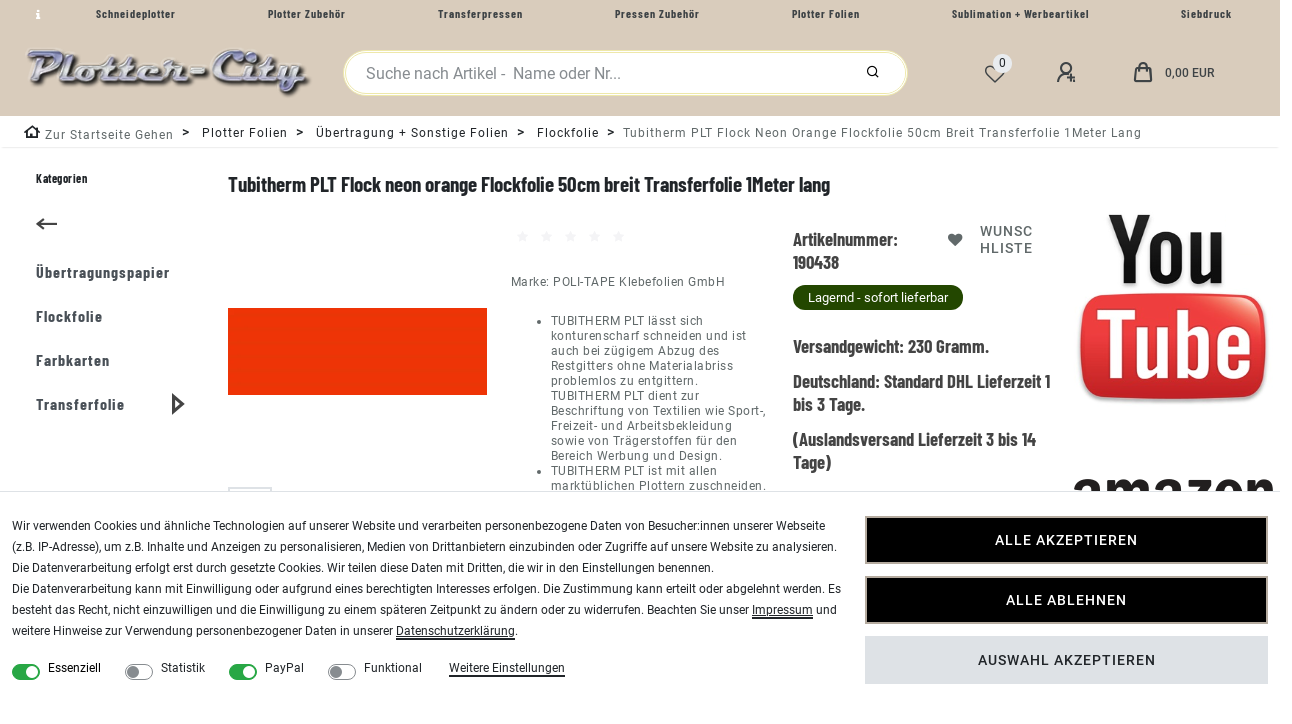

--- FILE ---
content_type: text/html; charset=UTF-8
request_url: https://www.plotter-city.com/tubitherm-plt-flock-neon-orange-flockfolie-50cm-breit-transferfolie_190438_18262
body_size: 83885
content:
<!DOCTYPE html>
<html lang="de" data-framework="vue" prefix="og: http://ogp.me/ns#" class="icons-loading">
<head>
<meta charset="utf-8">
                    
<link rel="preload" as="style" href="https://image.plotter-city.com/plugin/103/cityshop/css/ceres-base.css?v=451f3659c2b0aa5785120e8d23b2c8ed40927e53">

<title>Tubitherm PLT Flock neon orange Flockfolie 50cm breit Transferfolie 1Meter lang</title>
<meta name="robots" content="ALL">

<meta name="description" content="Tubitherm PLT Flock neon orange Flockfolie 50cm breit Transferfolie 1Meter lang">

<meta name="keywords" content="Tubitherm,PLT,Flock,neon,orange,Flockfolie,50cm,breit,Transferfolie,1Meter,lang">

<meta name="viewport" content="minimum-scale=0.5, maximum-scale=2.0, initial-scale=1.0, width=device-width">
<meta name="format-detection" content="telephone=no">
<meta http-equiv="X-UA-Compatible" content="IE=edge">
<meta property="og:title" content="Tubitherm PLT Flock neon orange Flockfolie 50cm breit Transferfolie 1Meter lang"/>
<meta property="og:type" content="article"/>
<meta property="og:url" content="https://www.plotter-city.com/tubitherm-plt-flock-neon-orange-flockfolie-50cm-breit-transferfolie/a-190438"/>
<meta property="og:image" content="https://image.plotter-city.com/item/images/190438/full/181-NEON-ORANGE-0-0.jpg"/>

<script type="application/ld+json">
{
    "@context"      : "http://schema.org/",
    "@type"         : "Product",
    "@id"           : "18262",
    "name"          : "Tubitherm PLT Flock neon orange Flockfolie 50cm breit Transferfolie 1Meter lang",
    "category"      : "Flockfolie",
    "releaseDate"   : "2015-06-01",
    "image"         : "https://image.plotter-city.com/item/images/190438/middle/181-NEON-ORANGE-0-0.jpg",
    "identifier"    : "18262",
    "description"   : "Tubitherm PLT Flock neon orange Flockfolie 50cm breit Transferfolie &amp;nbsp; &amp;nbsp; Qualitativ hochwertige, heißsiegelfähige Flock-Folie auf Basis von Viskose- bzw. Polyamidfasern,die durch eine weiche, samtartige Haptik und eine ausgezeichnete Farbbrillanz überzeugt. Basiert auf ökologisch unbedenklichen Rohstoffen und ist frei von PVC und Weichmachern.Zertifiziert nach ÖKO-TEX Standard 100, Klasse I. &amp;nbsp; &amp;nbsp; TUBITHERM PLT lässt sich konturenscharf schneiden und ist auch bei zügigem Abzug des Restgitters ohne Materialabriss problemlos zu entgittern. TUBITHERM PLT dient zur Beschriftung von Textilien wie Sport-, Freizeit- und Arbeitsbekleidung sowie von Trägerstoffen für den Bereich Werbung und Design. TUBITHERM PLT ist mit allen marktüblichen Plottern zuschneiden. Wir empfehlen die Verwendung eines Flockmessers(60°). Nach dem Entgittern wird die geschnittene Flock-Foliemit einer Transferpresse übertragen. Die PET-Folie ist nachdem thermischen Transfer warm (Hot-peel) abzuziehen.Anschließend empfehlen wir den Transfer bei gleichen Parametern nachzupressen (ca. 2 sek.) TUBITHERM PLT überzeugt durch seine exzellente Waschbeständigkeit von 60°C (chemisch reinigungsbeständig).Die Flockoberfläche wird nach der Wäsche nicht durch anhaftende Fasern / Fusseln optisch beeinträchtigt. TUBITHERM PLT kann auf Baumwolle, Baumwolle / Polyester -Mischgeweben, Natur- und Synthetikstoffen mit ausgezeichneter Haftung übertragen werden. Nylongewebe sowie Gewebe mit einer wasserabweisenden Imprägnierung sind für den Heißtransfer nicht geeignet. Nur bei Einhaltung der vorgegebenen Temperatur- und Druckbedingungen des Heißtransfers ist eine sichere und dauerhafte Verankerung der Flock-Folie gewährleistet. &amp;nbsp; Wir empfehlen eine Anwendungsprüfung an Originalmaterialien durchzuführen.&amp;nbsp;Aufgrund der vielfältigen Einflüsse, die sich aus der Herstellung und Übertragung der Transferfolie, der Beschaffenheit der Materialien sowie den Wasch- und Reinigungsbeständigkeiten ergeben, kann sich die Produkthaftung nur auf unverarbeitete Materialien beziehen. &amp;nbsp; &amp;nbsp; &amp;nbsp; &amp;nbsp; &amp;nbsp; Transferbedingungen &amp;nbsp; Temperatur:&amp;nbsp;140° C (20 sek.) / 180° C (5 sek.) Druck:&amp;nbsp;3,5 bar&amp;nbsp; &amp;nbsp; Format &amp;nbsp; Rollenbreite 50 cm ACHTUNG! Vorversuche sind unbedingt erforderlich! Alle Angaben ohne Gewähr! Bevor Sie in Serie gehen, sind bei allen Materialien Druck- und Waschtests zwingend notwendig.&amp;nbsp;Farben sind drucktechnisch bedingt und nicht verbindlich da diese durch unterschiedliche Farbeinstellungen des Monitors verfälscht werden können. . &amp;nbsp; Wichtige Bestellhinweise Die Stückzahl entspricht der Länge in Metern! Stückzahl &quot;1&quot; = Liefermenge von 1m x 50cm Stückzahl &quot;2&quot; = Liefermenge von 2m x 50cm usw.",
    "disambiguatingDescription" : "Tubitherm PLT Flock neon orange Flockfolie 50cm breit Transferfolie 1Meter lang",
    "manufacturer"  : {
		"@type"         : "Organization",
		"name"          : "POLI-TAPE Klebefolien GmbH"
    },
    "brand"         : {
		"@type"         : "Brand",
		"name"          : "POLI-TAPE Klebefolien GmbH"
    },
    "sku"           : "190438",
    "gtin"          : "4260403653777",
    "gtin13"        : "4260403653777",
    "mpn"           : "807637",
    "review": [{
        "@type": "Review",
        "reviewRating": {
          "@type": "Rating",
          "ratingValue": "5"
        },
        "author": {
          "@type": "Organization",
	      "name": "POLI-TAPE Klebefolien GmbH"
        }
      },
      {
        "@type": "Review",
        "reviewRating": {
          "@type": "Rating",
          "ratingValue": "5"
        },
        "author": {
          "@type": "Person",
          "name": "Airbrush City Team"
        }
      }],
      "aggregateRating": {
        "@type": "AggregateRating",
        "ratingValue": "5",
        "bestRating": "5",
        "ratingCount": "2"
    },
    "offers": {
		"@type"         : "Offer",
		"url"           : "https://www.plotter-city.com/tubitherm-plt-flock-neon-orange-flockfolie-50cm-breit-transferfolie_190438_18262",
		"price"         : "13.58",	
		"priceCurrency" : "EUR",
		"priceSpecification": {
		"@type": "UnitPriceSpecification",
		"price": "13.58",
		"priceCurrency": "EUR",
		"referenceQuantity": {
			"@type": "QuantitativeValue",
			"value": "0.5",
			"unitCode": "MTK",
				"valueReference": {
					"@type": "QuantitativeValue",
					"unitCode": "MTK"
				}
			}	
        },
		    "priceValidUntil": "2026-02-04",
	    "itemCondition" : "https://schema.org/NewCondition",
	    "availability"  : "https://schema.org/InStock",
		"shippingDetails": [
	{
	    "@type": "OfferShippingDetails",
		"shippingLabel": "Standard",
		"shippingDestination": {
			"@type": "DefinedRegion",
			"addressCountry": "DE"
		},	
		"shippingRate": {
			"@type": "MonetaryAmount",
			"value": 5.35,
			"currency": "EUR"
		},
		"shippingOrigin": {
			"@type": "DefinedRegion",
			"addressRegion": "DE"
		},
		"weight": {
			"@type": "QuantitativeValue",
			"value": "230",
			"unitCode": "g"
		},
		"deliveryTime": {
			"@type": "ShippingDeliveryTime",
			"cutoffTime": "14:00:00+01:00",
			"handlingTime": {
				"@type": "QuantitativeValue",
				"minValue": "0",
				"maxValue": "1",
				"unitCode": "d"
			},
			"transitTime": {
				"@type": "QuantitativeValue",
				"minValue": "1",
				"maxValue": "3",
				"unitCode": "d"
			},
			"businessDays": {
				"@type": "OpeningHoursSpecification",
				"dayOfWeek": [ "https://schema.org/Monday", "https://schema.org/Tuesday", "https://schema.org/Wednesday", "https://schema.org/Thursday","https://schema.org/Friday" ]
            }
		}
	},
	{
	    "@type": "OfferShippingDetails",
		"shippingLabel": "Standard",
		"shippingDestination": {
			"@type": "DefinedRegion",
			"addressCountry": ["BE","NL","LU"]
		},	
		"shippingRate": {
			"@type": "MonetaryAmount",
			"value": 14.90,
			"currency": "EUR"
		},
		"shippingOrigin": {
			"@type": "DefinedRegion",
			"addressRegion": "DE"
		},
		"weight": {
			"@type": "QuantitativeValue",
			"value": "230",
			"unitCode": "g"
		},
		"deliveryTime": {
		    "@type": "ShippingDeliveryTime",
			"cutoffTime": "14:00:00+01:00",
			"handlingTime": {
				"@type": "QuantitativeValue",
				"minValue": "0",
				"maxValue": "1",
				"unitCode": "d"
			},
			"transitTime": {
				"@type": "QuantitativeValue",
				"minValue": "1",
				"maxValue": "5",
				"unitCode": "d"
			},
			"businessDays": {
				"@type": "OpeningHoursSpecification",
				"dayOfWeek": [ "https://schema.org/Monday", "https://schema.org/Tuesday", "https://schema.org/Wednesday", "https://schema.org/Thursday","https://schema.org/Friday" ]
            }
		}
	},
	{
	    "@type": "OfferShippingDetails",
		"shippingLabel": "Standard",
		"shippingDestination": {
			"@type": "DefinedRegion",
			"addressCountry": "AT"
		},	
		"shippingRate": {
			"@type": "MonetaryAmount",
			"value": 9.90,
			"currency": "EUR"
		},
		"shippingOrigin": {
			"@type": "DefinedRegion",
			"addressRegion": "DE"
		},
		"weight": {
			"@type": "QuantitativeValue",
			"value": "230",
			"unitCode": "g"
		},
		"deliveryTime": {
			"@type": "ShippingDeliveryTime",
			"cutoffTime": "14:00:00+01:00",
			"handlingTime": {
				"@type": "QuantitativeValue",
				"minValue": "0",
				"maxValue": "1",
				"unitCode": "d"
			},
			"transitTime": {
				"@type": "QuantitativeValue",
				"minValue": "1",
				"maxValue": "5",
				"unitCode": "d"
			},
			"businessDays": {
				"@type": "OpeningHoursSpecification",
				"dayOfWeek": [ "https://schema.org/Monday", "https://schema.org/Tuesday", "https://schema.org/Wednesday", "https://schema.org/Thursday","https://schema.org/Friday" ]
            }
		}
	},
		{
			"@type": "OfferShippingDetails",
			"shippingLabel": "Standard",
			"shippingDestination": {
				"@type": "DefinedRegion",
				"addressCountry": ["DK","FI","FR","IE","IT","PL","PT","SK","SI","ES","CZ","HU"]
			},	
			"shippingRate": {
				"@type": "MonetaryAmount",
				"value": 12.50,
				"currency": "EUR"
			},
			"shippingOrigin": {
				"@type": "DefinedRegion",
				"addressRegion": "DE"
			},
			"weight": {
				"@type": "QuantitativeValue",
				"value": "230",
				"unitCode": "g"
			},
			"deliveryTime": {
			"@type": "ShippingDeliveryTime",
			"cutoffTime": "14:00:00+01:00",
			"handlingTime": {
				"@type": "QuantitativeValue",
				"minValue": "0",
				"maxValue": "1",
				"unitCode": "d"
			},
			"transitTime": {
				"@type": "QuantitativeValue",
				"minValue": "1",
				"maxValue": "7",
				"unitCode": "d"
			},
			"businessDays": {
				"@type": "OpeningHoursSpecification",
				"dayOfWeek": [ "https://schema.org/Monday", "https://schema.org/Tuesday", "https://schema.org/Wednesday", "https://schema.org/Thursday","https://schema.org/Friday" ]
			}
		}
    },
		{
			"@type": "OfferShippingDetails",
			"shippingLabel": "Standard",
			"shippingDestination": {
				"@type": "DefinedRegion",
				"addressCountry": ["CH","SE","NO"]
			},	
			"shippingRate": {
				"@type": "MonetaryAmount",
				"value": 19.70,
				"currency": "EUR"
			},
			"shippingOrigin": {
				"@type": "DefinedRegion",
				"addressRegion": "DE"
			},
			"weight": {
				"@type": "QuantitativeValue",
				"value": "230",
				"unitCode": "g"
			},
			"deliveryTime": {
			"@type": "ShippingDeliveryTime",
			"cutoffTime": "14:00:00+01:00",
			"handlingTime": {
				"@type": "QuantitativeValue",
				"minValue": "0",
				"maxValue": "1",
				"unitCode": "d"
			},
			"transitTime": {
				"@type": "QuantitativeValue",
				"minValue": "2",
				"maxValue": "7",
				"unitCode": "d"
			},
			"businessDays": {
				"@type": "OpeningHoursSpecification",
				"dayOfWeek": [ "https://schema.org/Monday", "https://schema.org/Tuesday", "https://schema.org/Wednesday", "https://schema.org/Thursday","https://schema.org/Friday" ]
			}
		}
	},
		{
			"@type": "OfferShippingDetails",
			"shippingLabel": "Standard",
			"shippingDestination": {
				"@type": "DefinedRegion",
				"addressCountry": ["EE","GR","LV","LT","RO","CY"]
			},	
			"shippingRate": {
				"@type": "MonetaryAmount",
				"value": 29.75,
				"currency": "EUR"
			},
			"shippingOrigin": {
				"@type": "DefinedRegion",
				"addressRegion": "DE"
			},
			"weight": {
				"@type": "QuantitativeValue",
				"value": "230",
				"unitCode": "g"
			},
			"deliveryTime": {
			"@type": "ShippingDeliveryTime",
			"cutoffTime": "14:00:00+01:00",
			"handlingTime": {
				"@type": "QuantitativeValue",
				"minValue": "0",
				"maxValue": "1",
				"unitCode": "d"
			},
			"transitTime": {
				"@type": "QuantitativeValue",
				"minValue": "3",
				"maxValue": "10",
				"unitCode": "d"
			},
			"businessDays": {
				"@type": "OpeningHoursSpecification",
				"dayOfWeek": [ "https://schema.org/Monday", "https://schema.org/Tuesday", "https://schema.org/Wednesday", "https://schema.org/Thursday","https://schema.org/Friday" ]
			}
		}	
	}],
	"hasMerchantReturnPolicy": [
		    {
			"@type": "MerchantReturnPolicy",
			"applicableCountry": "DE",
			"returnPolicyCategory": "https://schema.org/MerchantReturnFiniteReturnWindow",
			"merchantReturnDays": 14,
			"returnMethod": "https://schema.org/ReturnByMail",
            "returnFees": "https://schema.org/ReturnShippingFees",
			"returnShippingFeesAmount": {
				"@type": "MonetaryAmount",
				"value": 5.35,
				"currency": "EUR"
			    }
		    },
			{
			"@type": "MerchantReturnPolicy",
			"applicableCountry": ["BE","NL","LU"],
			"returnPolicyCategory": "https://schema.org/MerchantReturnFiniteReturnWindow",
			"merchantReturnDays": 14,
			"returnMethod": "https://schema.org/ReturnByMail",
            "returnFees": "https://schema.org/ReturnShippingFees",
			"returnShippingFeesAmount": {
				"@type": "MonetaryAmount",
				"value": 14.90,
				"currency": "EUR"
			    }
		    },
			{
			"@type": "MerchantReturnPolicy",
			"applicableCountry": "AT",
			"returnPolicyCategory": "https://schema.org/MerchantReturnFiniteReturnWindow",
			"merchantReturnDays": 14,
			"returnMethod": "https://schema.org/ReturnByMail",
            "returnFees": "https://schema.org/ReturnShippingFees",
			"returnShippingFeesAmount": {
				"@type": "MonetaryAmount",
				"value": 9.90,
				"currency": "EUR"
			    }
		    },
			{
			"@type": "MerchantReturnPolicy",
			"applicableCountry": ["DK","FI","FR","IE","IT","PL","PT","SK","SI","ES","CZ","HU"],
			"returnPolicyCategory": "https://schema.org/MerchantReturnFiniteReturnWindow",
			"merchantReturnDays": 14,
			"returnMethod": "https://schema.org/ReturnByMail",
            "returnFees": "https://schema.org/ReturnShippingFees",
			"returnShippingFeesAmount": {
				"@type": "MonetaryAmount",
				"value": 12.50,
				"currency": "EUR"
			    }
		    },
			{
			"@type": "MerchantReturnPolicy",
			"applicableCountry": ["CH","SE","NO"],
			"returnPolicyCategory": "https://schema.org/MerchantReturnFiniteReturnWindow",
			"merchantReturnDays": 14,
			"returnMethod": "https://schema.org/ReturnByMail",
            "returnFees": "https://schema.org/ReturnShippingFees",
			"returnShippingFeesAmount": {
				"@type": "MonetaryAmount",
				"value": 19.70,
				"currency": "EUR"
			    }
		    },
			{
			"@type": "MerchantReturnPolicy",
			"applicableCountry": ["EE","GR","LV","LT","RO","CY"],
			"returnPolicyCategory": "https://schema.org/MerchantReturnFiniteReturnWindow",
			"merchantReturnDays": 14,
			"returnMethod": "https://schema.org/ReturnByMail",
            "returnFees": "https://schema.org/ReturnShippingFees",
			"returnShippingFeesAmount": {
				"@type": "MonetaryAmount",
				"value": 29.75,
				"currency": "EUR"
			    }
		    }					
		]
	},
		"depth": {
		"@type"         : "QuantitativeValue",
		"value"         : "0",
		"unitCode": "mm"
	},
	"width": {
		"@type"         : "QuantitativeValue",
		"value"         : "0",
		"unitCode": "mm"
	},
	"height": {
		"@type"         : "QuantitativeValue",
		"value"         : "0",
		"unitCode": "mm"
	},
	"weight": {
		"@type"         : "QuantitativeValue",
		"value"         : "230",
		"unitCode": "g"
	},
	"isFamilyFriendly"   : "true",
	"inProductGroupWithID": "10",
	"slogan": ""  
}
</script>

<link rel="icon" type="img/ico" href="/tpl/favicon_2.ico">

<link rel="canonical" href="https://www.plotter-city.com/tubitherm-plt-flock-neon-orange-flockfolie-50cm-breit-transferfolie/a-190438">


<style>.icons-loading .fa { visibility: hidden !important; }</style>
<link rel="preload" href="https://image.plotter-city.com/plugin/103/cityshop/css/ceres-icons.css" as="style" onload="this.onload=null;this.rel='stylesheet';">

<style data-font="Barlow Condensed">
	@font-face {
		font-display: block;
	    font-family: "Barlow Condensed";
		font-style: bold;
		font-weight: 700;
		src: url("https://image.plotter-city.com/plugin/103/cityshop/documents/fonts/headline/custom-font-bolder.woff2") format('woff2');
	}
</style>

<style data-font="Roboto">
	@font-face {
		font-display: block;
		font-style: normal;
		font-weight: 400;
		font-family: "Roboto";
		src: url("https://image.plotter-city.com/plugin/103/cityshop/documents/fonts/regular/custom-font-regular.woff2") format('woff2');		
	}
	@font-face {
		font-display: swap;
		font-style: bold;
		font-weight: 500;
		font-family: "Roboto";
		src: url("https://image.plotter-city.com/plugin/103/cityshop/documents/fonts/regular/custom-font-bold.woff2") format('woff2');
	}
	@font-face {
		font-display: swap;
		font-style: italic;
		font-weight: 400;
		font-family: "Roboto";
		src: url("https://image.plotter-city.com/plugin/103/cityshop/documents/fonts/regular/custom-font-italic.woff2") format('woff2');
	}
</style>

<link rel="stylesheet" href="https://image.plotter-city.com/plugin/103/cityshop/css/ceres-base.css?v=451f3659c2b0aa5785120e8d23b2c8ed40927e53">
<noscript><link rel="stylesheet" href="https://image.plotter-city.com/plugin/103/cityshop/css/ceres-icons.css"></noscript>
<script>
/*! loadCSS. [c]2017 Filament Group, Inc. MIT License */
(function( w ){"use strict"; if( !w.loadCSS ){w.loadCSS=function(){};}var rp=loadCSS.relpreload={}; rp.support=(function(){var ret; try{ret=w.document.createElement( "link" ).relList.supports( "preload" );}catch (e){ret=false;}return function(){return ret;};})(); rp.bindMediaToggle=function( link ){var finalMedia=link.media || "all"; function enableStylesheet(){if( link.addEventListener ){link.removeEventListener( "load", enableStylesheet );}else if( link.attachEvent ){link.detachEvent( "onload", enableStylesheet );}link.setAttribute( "onload", null ); link.media=finalMedia;}if( link.addEventListener ){link.addEventListener( "load", enableStylesheet );}else if( link.attachEvent ){link.attachEvent( "onload", enableStylesheet );}setTimeout(function(){link.rel="stylesheet"; link.media="only x";}); setTimeout( enableStylesheet, 3000 );}; rp.poly=function(){if( rp.support() ){return;}var links=w.document.getElementsByTagName( "link" ); for( var i=0; i < links.length; i++ ){var link=links[ i]; if( link.rel==="preload" && link.getAttribute( "as" )==="style" && !link.getAttribute( "data-loadcss" ) ){link.setAttribute( "data-loadcss", true ); rp.bindMediaToggle( link );}}}; if( !rp.support() ){rp.poly(); var run=w.setInterval( rp.poly, 500 ); if( w.addEventListener ){w.addEventListener( "load", function(){rp.poly(); w.clearInterval( run );});}else if( w.attachEvent ){w.attachEvent( "onload", function(){rp.poly(); w.clearInterval( run );});}}if( typeof exports !=="undefined" ){exports.loadCSS=loadCSS;}else{w.loadCSS=loadCSS;}}( typeof global !=="undefined" ? global : this ) ); (function(){var checkIconFont=function(){if(!document.fonts || document.fonts.check("1em FontAwesome")){document.documentElement.classList.remove('icons-loading');}}; if(document.fonts){document.fonts.addEventListener("loadingdone", checkIconFont); window.addEventListener("load", checkIconFont);}checkIconFont();})();
</script>

                    

                    


    <style>.my-link {width:48px;float:left}
.top-areal, .breadcrumbs {background-color:#b5ab9f !important;}
.top-bar {background-color:#d9ccbc  !important;}
.top-bar .controls-list .list-inline-item .nav-link i, .navbar-toggler, .top-bar .controls-list .list-inline-item .nav-link:hover, .top-bar .controls-list .list-inline-item .nav-link, .navbar.normalmenu a, .navbar.megamenu a  {color:#3e4346 !important;}
.breadcrumbs .breadcrumb, .breadcrumb-item a, .breadcrumbs .breadcrumb .breadcrumb-item span {
    padding-top: 4px !important;}
.widget-success .btn-appearance {
background-color:#000  !important;
border-color:#b5ab9f !important;
}
.main a {color:#000 !important; text-decoration:underline !important}
.footer-links {line-height:32px}
.footer-link {margin-bottom:16px}
.custom-control-input[disabled]~.custom-control-label, .custom-control-input:disabled~.custom-control-label {
    color: #000 !important;
}
.top-areal, .breadcrumbs {
background-color: #d9ccbc  !important
}
p a:not(.btn) {
    border: 0;
    text-decoration: underline !important;
    color: #0044d6 !important;
}
.mwst-link {text-decoration: underline !important}
.cmp-product-thumb .thumb-content .thumb-title {
   text-decoration: none !important;
}
.availability-1 {
    background-color: #234700 !important;
}
.visually-hidden {display:none}</style>
<link rel="stylesheet" href="https://cdn02.plentymarkets.com/zi6ae0fjhcun/plugin/103/feedback/css/main.css" media="none" onload="if(media!='all')media='all'">
<noscript><link rel="stylesheet" href="https://cdn02.plentymarkets.com/zi6ae0fjhcun/plugin/103/feedback/css/main.css"></noscript>


<style>
    #paypal_loading_screen {
        display: none;
        position: fixed;
        z-index: 2147483640;
        top: 0;
        left: 0;
        width: 100%;
        height: 100%;
        overflow: hidden;

        transform: translate3d(0, 0, 0);

        background-color: black;
        background-color: rgba(0, 0, 0, 0.8);
        background: radial-gradient(ellipse closest-corner, rgba(0,0,0,0.6) 1%, rgba(0,0,0,0.8) 100%);

        color: #fff;
    }

    #paypal_loading_screen .paypal-checkout-modal {
        font-family: "HelveticaNeue", "HelveticaNeue-Light", "Helvetica Neue Light", helvetica, arial, sans-serif;
        font-size: 14px;
        text-align: center;

        box-sizing: border-box;
        max-width: 350px;
        top: 50%;
        left: 50%;
        position: absolute;
        transform: translateX(-50%) translateY(-50%);
        cursor: pointer;
        text-align: center;
    }

    #paypal_loading_screen.paypal-overlay-loading .paypal-checkout-message, #paypal_loading_screen.paypal-overlay-loading .paypal-checkout-continue {
        display: none;
    }

    .paypal-checkout-loader {
        display: none;
    }

    #paypal_loading_screen.paypal-overlay-loading .paypal-checkout-loader {
        display: block;
    }

    #paypal_loading_screen .paypal-checkout-modal .paypal-checkout-logo {
        cursor: pointer;
        margin-bottom: 30px;
        display: inline-block;
    }

    #paypal_loading_screen .paypal-checkout-modal .paypal-checkout-logo img {
        height: 36px;
    }

    #paypal_loading_screen .paypal-checkout-modal .paypal-checkout-logo img.paypal-checkout-logo-pp {
        margin-right: 10px;
    }

    #paypal_loading_screen .paypal-checkout-modal .paypal-checkout-message {
        font-size: 15px;
        line-height: 1.5;
        padding: 10px 0;
    }

    #paypal_loading_screen.paypal-overlay-context-iframe .paypal-checkout-message, #paypal_loading_screen.paypal-overlay-context-iframe .paypal-checkout-continue {
        display: none;
    }

    .paypal-spinner {
        height: 30px;
        width: 30px;
        display: inline-block;
        box-sizing: content-box;
        opacity: 1;
        filter: alpha(opacity=100);
        animation: rotation .7s infinite linear;
        border-left: 8px solid rgba(0, 0, 0, .2);
        border-right: 8px solid rgba(0, 0, 0, .2);
        border-bottom: 8px solid rgba(0, 0, 0, .2);
        border-top: 8px solid #fff;
        border-radius: 100%
    }

    .paypalSmartButtons div {
        margin-left: 10px;
        margin-right: 10px;
    }
</style>                                        
<script type="text/javascript">
    (function() {
        var _availableConsents = {"necessary.consent":[true,[],null],"necessary.session":[true,[],null],"necessary.csrf":[true,["XSRF-TOKEN"],null],"necessary.shopbooster_cookie":[true,["plenty_cache"],null],"tracking.googleAnalytics":[false,["\/^_ga\/","_ga","_gid","_gat"],false],"paypal.paypal-cookies":[false,["X-PP-SILOVER","X-PP-L7","tsrc","paypalplus_session_v2"],true],"convenience.languageDetection":[null,[],null]};
        var _allowedCookies = ["plenty_cache","XSRF-TOKEN","plenty-shop-cookie","PluginSetPreview","SID_PLENTY_ADMIN_13840","PreviewCookie"] || [];

        window.ConsentManager = (function() {
            var _consents = (function() {
                var _rawCookie = document.cookie.split(";").filter(function (cookie) {
                    return cookie.trim().indexOf("plenty-shop-cookie=") === 0;
                })[0];

                if (!!_rawCookie) {
                    try {
                        _rawCookie = decodeURIComponent(_rawCookie);
                    } catch (e) {
                        document.cookie = "plenty-shop-cookie= ; expires = Thu, 01 Jan 1970 00:00:00 GMT"
                        return null;
                    }

                    try {
                        return JSON.parse(
                            _rawCookie.trim().substr("plenty-shop-cookie=".length)
                        );
                    } catch (e) {
                        return null;
                    }
                }
                return null;
            })();

            Object.keys(_consents || {}).forEach(function(group) {
                if(typeof _consents[group] === 'object' && _consents[group] !== null)
                {
                    Object.keys(_consents[group] || {}).forEach(function(key) {
                        var groupKey = group + "." + key;
                        if(_consents[group][key] && _availableConsents[groupKey] && _availableConsents[groupKey][1].length) {
                            Array.prototype.push.apply(_allowedCookies, _availableConsents[groupKey][1]);
                        }
                    });
                }
            });

            if(!_consents) {
                Object.keys(_availableConsents || {})
                    .forEach(function(groupKey) {
                        if(_availableConsents[groupKey] && ( _availableConsents[groupKey][0] || _availableConsents[groupKey][2] )) {
                            Array.prototype.push.apply(_allowedCookies, _availableConsents[groupKey][1]);
                        }
                    });
            }

            var _setResponse = function(key, response) {
                _consents = _consents || {};
                if(typeof key === "object" && typeof response === "undefined") {
                    _consents = key;
                    document.dispatchEvent(new CustomEvent("consent-change", {
                        detail: {key: null, value: null, data: key}
                    }));
                    _enableScriptsOnConsent();
                } else {
                    var groupKey = key.split(".")[0];
                    var consentKey = key.split(".")[1];
                    _consents[groupKey] = _consents[groupKey] || {};
                    if(consentKey === "*") {
                        Object.keys(_availableConsents).forEach(function(aKey) {
                            if(aKey.split(".")[0] === groupKey) {
                                _consents[groupKey][aKey.split(".")[1]] = response;
                            }
                        });
                    } else {
                        _consents[groupKey][consentKey] = response;
                    }
                    document.dispatchEvent(new CustomEvent("consent-change", {
                        detail: {key: key, value: response, data: _consents}
                    }));
                    _enableScriptsOnConsent();
                }
                if(!_consents.hasOwnProperty('_id')) {
                    _consents['_id'] = "9bd2538874a16939e2235de7138b12106a18ccf4";
                }

                Object.keys(_availableConsents).forEach(function(key) {
                    if((_availableConsents[key][1] || []).length > 0) {
                        if(_isConsented(key)) {
                            _availableConsents[key][1].forEach(function(cookie) {
                                if(_allowedCookies.indexOf(cookie) < 0) _allowedCookies.push(cookie);
                            });
                        } else {
                            _allowedCookies = _allowedCookies.filter(function(cookie) {
                                return _availableConsents[key][1].indexOf(cookie) < 0;
                            });
                        }
                    }
                });

                document.cookie = "plenty-shop-cookie=" + JSON.stringify(_consents) + "; path=/; secure";
            };
            var _hasResponse = function() {
                return _consents !== null;
            };

            var _expireDate = function() {
                var expireSeconds = 0;
                                const date = new Date();
                date.setSeconds(date.getSeconds() + expireSeconds);
                const offset = date.getTimezoneOffset() / 60;
                date.setHours(date.getHours() - offset)
                return date.toUTCString();
            }
            var _isConsented = function(key) {
                var groupKey = key.split(".")[0];
                var consentKey = key.split(".")[1];

                if (consentKey === "*") {
                    return Object.keys(_availableConsents).some(function (aKey) {
                        var aGroupKey = aKey.split(".")[0];
                        return aGroupKey === groupKey && _isConsented(aKey);
                    });
                } else {
                    if(!_hasResponse()) {
                        return _availableConsents[key][0] || _availableConsents[key][2];
                    }

                    if(_consents.hasOwnProperty(groupKey) && _consents[groupKey].hasOwnProperty(consentKey))
                    {
                        return !!_consents[groupKey][consentKey];
                    }
                    else {
                        if(!!_availableConsents[key])
                        {
                            return _availableConsents[key][0];
                        }

                        console.warn("Cookie has been blocked due to not being registered: " + key);
                        return false;
                    }
                }
            };
            var _getConsents = function() {
                var _result = {};
                Object.keys(_availableConsents).forEach(function(key) {
                    var groupKey = key.split(".")[0];
                    var consentKey = key.split(".")[1];
                    _result[groupKey] = _result[groupKey] || {};
                    if(consentKey !== "*") {
                        _result[groupKey][consentKey] = _isConsented(key);
                    }
                });
                return _result;
            };
            var _isNecessary = function(key) {
                return _availableConsents.hasOwnProperty(key) && _availableConsents[key][0];
            };
            var _enableScriptsOnConsent = function() {
                var elementsToEnable = document.querySelectorAll("script[data-cookie-consent]");
                Array.prototype.slice.call(elementsToEnable).forEach(function(el) {
                    if(el.dataset && el.dataset.cookieConsent && _isConsented(el.dataset.cookieConsent) && el.type !== "application/javascript") {
                        var newScript = document.createElement("script");
                        if(el.src) {
                            newScript.src = el.src;
                        } else {
                            newScript.textContent = el.textContent;
                        }
                        el.parentNode.replaceChild(newScript, el);
                    }
                });
            };
            window.addEventListener("load", _enableScriptsOnConsent);
                        // Cookie proxy
            (function() {
                var _data = {};
                var _splitCookieString = function(cookiesString) {

                    var _allCookies = cookiesString.split(";");
                    var regex = /[^=]+=[^;]*;?((?:expires|path|domain)=[^;]*;)*/gm;
                    var cookies = [];

                    _allCookies.forEach(function(cookie){
                        if(cookie.trim().indexOf("plenty-shop-cookie=") === 0) {
                            var cookieString = decodeURIComponent(cookiesString);
                            var match;
                            while((match = regex.exec(cookieString)) !== null) {
                                if(match.index === match.lastIndex) {
                                    regex.lastIndex++;
                                }
                                cookies.push(match[0]);
                            }
                        } else if(cookie.length) {
                            cookies.push(cookie);
                        }
                    });

                    return cookies;

                };
                var _parseCookies = function (cookiesString) {
                    return _splitCookieString(cookiesString).map(function(cookieString) {
                        return _parseCookie(cookieString);
                    });
                };
                var _parseCookie = function(cookieString) {
                    var cookie = {
                        name: null,
                        value: null,
                        params: {}
                    };
                    var match = /^([^=]+)=([^;]*);*((?:[^;]*;?)*)$/.exec(cookieString.trim());
                    if(match && match[1]) {
                        cookie.name = match[1];
                        cookie.value = match[2];

                        (match[3] || "").split(";").map(function(param) {
                            return /^([^=]+)=([^;]*);?$/.exec(param.trim());
                        }).filter(function(param) {
                            return !!param;
                        }).forEach(function(param) {
                            cookie.params[param[1]] = param[2];
                        });

                        if(cookie.params && !cookie.params.path) {
                            cookie.params.path = "/";
                        }
                    }

                    return cookie;
                };
                var _isAllowed = function(cookieName) {
                    return _allowedCookies.some(function(allowedCookie) {
                        var match = /^\/(.*)\/([gmiy]*)$/.exec(allowedCookie);
                        return (match && match[1] && (new RegExp(match[1], match[2])).test(cookieName))
                            || allowedCookie === cookieName;
                    });
                };
                var _set = function(cookieString) {
                    var cookie = _parseCookie(cookieString);
                                                                    var domainParts = (window.location.host || window.location.hostname).split(".");
                        if(domainParts[0] === "www") {
                            domainParts.shift();
                            cookie.domain = "." + domainParts.join(".");
                        } else {
                            cookie.domain = (window.location.host || window.location.hostname);
                        }
                                        if(cookie && cookie.name) {
                        if(_isAllowed(cookie.name)) {
                            var cookieValue = cookie.value || "";
                            _data[cookie.name] = cookieValue + Object.keys(cookie.params || {}).map(function(paramKey) {
                                                            if(paramKey === "expires") {
                                    return "";
                                }
                                                            return "; " + paramKey.trim() + "=" + cookie.params[paramKey].trim();
                            }).join("");
                        } else {
                            _data[cookie.name] = null;
                            console.warn("Cookie has been blocked due to privacy settings: " + cookie.name);
                        }
                        _update();
                    }
                };
                var _get = function() {
                    return Object.keys(_data).filter(function (key) {
                        return !!_data[key];
                    }).map(function (key) {
                        return key + "=" + (_data[key].split(";")[0]);
                    }).join("; ");
                };
                var _update = function() {
                    delete document.cookie;
                    var cookies = _parseCookies(document.cookie);
                    Object.keys(_data).forEach(function(key) {
                        if(!_data[key]) {
                            // unset cookie
                            var domains = (window.location.host || window.location.hostname).split(".");
                            while(domains.length > 1) {
                                document.cookie = key + "=; path=/; expires=Thu, 01 Jan 1970 00:00:01 GMT; domain="+domains.join(".");
                                document.cookie = key + "=; path=/; expires=Thu, 01 Jan 1970 00:00:01 GMT; domain=."+domains.join(".");
                                domains.shift();
                            }
                            document.cookie = key + "=; path=/; expires=Thu, 01 Jan 1970 00:00:01 GMT;";
                            delete _data[key];
                        } else {
                            var existingCookie = cookies.find(function(cookie) { return cookie.name === key; });
                            var parsedData = _parseCookie(key + "=" + _data[key]);
                            if(!existingCookie || existingCookie.value !== parsedData.value) {
                                document.cookie = key + "=" + _data[key];
                            } else {
                                // console.log('No changes to cookie: ' + key);
                            }
                        }
                    });

                    if(!document.__defineGetter__) {
                        Object.defineProperty(document, 'cookie', {
                            get: _get,
                            set: _set
                        });
                    } else {
                        document.__defineGetter__('cookie', _get);
                        document.__defineSetter__('cookie', _set);
                    }
                };

                _splitCookieString(document.cookie).forEach(function(cookie)
                {
                    _set(cookie);
                });

                _update();
            })();
            
            return {
                setResponse: _setResponse,
                hasResponse: _hasResponse,
                isConsented: _isConsented,
                getConsents: _getConsents,
                isNecessary: _isNecessary
            };
        })();
    })();
</script>

</head>

<body class="page-singleitem item-190438 variation-18262 ">
                            <script type="text/plain" data-cookie-consent="tracking.googleAnalytics" async src="https://www.googletagmanager.com/gtag/js?id=G-0LVJZ29NTZ"></script>


            

<div id="vue-app" data-server-rendered="true" class="app"><header id="page-header" class="mw-100"><div data-header-offset class="top-bar header-fw header-container"><div class="d-none d-lg-flex header-fw w-100 top-areal"><div class="d-flex flex-row w-100"><div class="d-flex flex-grow-1"><div class="my-headermenu"><a href="#" aria-label="Information" class="my-link"><i data-toggle="tooltip" data-placement="right" title="Tubitherm PLT Flock neon orange Flockfolie 50cm breit Transferfolie 1Meter lang" class="fa fa-info py-1 px-3"></i> <span class="d-none">Information</span></a> <nav class="d-flex navbar p-0 mb-1 border-bottom normalmenu bg-transparent unfixed"><div class="flex-grow-1"><ul class="py-0 px-3 m-0 d-flex justify-content-between mainmenu align-items-center"><li><a href="/schneideplotter">Schneideplotter</a></li> <li><a href="/plotter-zubehoer">Plotter Zubehör</a></li> <li><a href="/transferpressen">Transferpressen</a></li> <li><a href="/transferpressen-zubehoer">Pressen Zubehör</a></li> <li><a href="/plotter-folien">Plotter Folien</a></li> <li><a href="/sublimation">Sublimation + Werbeartikel</a></li> <li><a href="/siebdruck">Siebdruck</a></li></ul></div></nav></div></div></div></div> <div class="d-block top-bar header-fw p-0 mt-0 my-top-bar unfixed"><div class="row p-1 pl-lg-3 m-0 position-relative w-100 top-bar-items search-permanent"><div class="col-3 row d-flex align-items-center controls order-1"><ul class="controls-list d-flex list-inline list-left"><li class="d-flex d-lg-none list-inline-item list-inline-item control-user"><button type="button" class="navbar-toggler mx-1">
		    ☰ <span class="d-none d-md-inline small">Alle Kategorien</span></button></li> <li class="d-none d-lg-flex list-inline-item"><a href="/" class="d-flex align-items-center"><picture class="py-1"><source srcset="https://image.plotter-city.com/frontend/plotter-city/plotter-city-webshop.webp"> <img src="https://image.plotter-city.com/frontend/plotter-city/plotter-city-webshop.png" width="320" height="64" alt="Plotter City" class="img-fluid"></picture></a></li> <li class="d-flex d-lg-none list-inline-item pt-md-2 control-wish-list"><a href="/wish-list" rel="nofollow" aria-label="Wunschliste" class="nav-link"><span class="badge-right mr-1 d-none d-sm-inline">0</span> <i aria-hidden="true" class="fa fa-heart-o"></i></a></li></ul></div> <div class="col-6 d-flex d-lg-none controls order-2"><ul class="d-flex flex-grow-1 justify-content-center align-items-end"><li class="list-inline"><a href="/" class="text-center"><picture class="mobile-logo"><source srcset="https://image.plotter-city.com/frontend/plotter-city/plotter-city-mobile.webp"> <img src="https://image.plotter-city.com/frontend/plotter-city/plotter-city-mobile.png" width="204" height="44" alt="Plotter City" class="img-fluid"></picture></a></li></ul></div> <div class="col-3 d-flex flex-grow-1 flex-row-reverse controls order-3"><ul id="controlsList" class="controls-list list-inline mr-0"><li class="d-none d-lg-inline-flex list-inline-item control-wish-list"><a href="/wish-list" rel="nofollow" aria-label="Wunschliste" class="nav-link"><span class="badge-right mr-1 d-none d-sm-inline">0</span> <i aria-hidden="true" class="fa fa-heart-o"></i></a></li> <li class="list-inline-item control-user ml-0 ml-xl-3"><a href="/login" aria-label="Anmelden" class="nav-link"><i aria-hidden="true" class="fa fa-user-plus mr-0 mr-sm-1"></i> <span class="d-none d-sm-inline">Anmelden</span></a></li> <li class="list-inline-item control-basket position-relative"><a href="#" class="toggle-basket-preview nav-link"><i aria-hidden="true" class="fa fa-shopping-cart"></i> <span class="badge p-0 ml-2">0,00 EUR</span></a> <!----></li></ul></div> <div class="col-12 col-lg-6 d-flex flex-grow-1 controls order-4 order-lg-2"><div class="d-flex flex-grow-1 always-visible-search"><div class="container-max"><div class="position-relative"><div class="d-flex flex-grow-1 position-relative my-2"><input type="search" placeholder="Suche nach Artikel -  Name oder Nr..." aria-label="Suchbegriff" value="" class="search-input flex-grow-1 px-3 py-2"> <button type="submit" aria-label="Suche" class="search-submit px-3"><i aria-hidden="true" class="fa fa-fw fa-search"></i></button></div> <!----></div></div></div></div></div></div> <div class="breadcrumbs header-fw unfixed"><nav data-component="breadcrumbs" data-renderer="twig" class="small d-none d-md-block px-0"><ul class="breadcrumb container-max px-3 py-2 my-0 mx-auto"><li class="breadcrumb-item"><a href="/" aria-label="Zur Startseite gehen"><i aria-hidden="true" class="fa fa-home"></i> <span class="breadcrumb-home">Zur Startseite gehen</span></a></li> <li class="breadcrumb-item"><a href="/plotter-folien">
                                Plotter Folien
                            </a></li> <li class="breadcrumb-item"><a href="/plotter-folien/sonstige-folien">
                                Übertragung + sonstige Folien
                            </a></li> <li class="breadcrumb-item"><a href="/plotter-folien/sonstige-folien/flockfolie">
                                Flockfolie
                            </a></li> <li class="breadcrumb-item active"><span>Tubitherm PLT Flock neon orange Flockfolie 50cm breit Transferfolie 1Meter lang</span></li></ul> <div style="display:none;">
        {
            &quot;@context&quot;:&quot;http://schema.org/&quot;,
            &quot;@type&quot;:&quot;BreadcrumbList&quot;,
            &quot;itemListElement&quot;: [{&quot;@type&quot;:&quot;ListItem&quot;,&quot;position&quot;:1,&quot;item&quot;:{&quot;@id&quot;:&quot;\/&quot;,&quot;name&quot;:&quot;Home&quot;}},{&quot;@type&quot;:&quot;ListItem&quot;,&quot;position&quot;:2,&quot;item&quot;:{&quot;@id&quot;:&quot;\/plotter-folien&quot;,&quot;name&quot;:&quot;Plotter Folien&quot;}},{&quot;@type&quot;:&quot;ListItem&quot;,&quot;position&quot;:3,&quot;item&quot;:{&quot;@id&quot;:&quot;\/plotter-folien\/sonstige-folien&quot;,&quot;name&quot;:&quot;\u00dcbertragung + sonstige Folien&quot;}},{&quot;@type&quot;:&quot;ListItem&quot;,&quot;position&quot;:4,&quot;item&quot;:{&quot;@id&quot;:&quot;\/plotter-folien\/sonstige-folien\/flockfolie&quot;,&quot;name&quot;:&quot;Flockfolie&quot;}},{&quot;@type&quot;:&quot;ListItem&quot;,&quot;position&quot;:5,&quot;item&quot;:{&quot;@id&quot;:&quot;https:\/\/www.plotter-city.com\/tubitherm-plt-flock-neon-orange-flockfolie-50cm-breit-transferfolie_190438_18262&quot;,&quot;name&quot;:&quot;Tubitherm PLT Flock neon orange Flockfolie 50cm breit Transferfolie 1Meter lang&quot;}}]
        }
        </div></nav></div></div></header> <div id="page-body" class="container-max"><div class="row"><main role="main" class="col-12 pt-3 col-lg-9 col-xl-8 order-2 main"><div class="single container-max page-content"><div class="row"><div class="col"><div item-data="6970c1e287334" attributes-data="6970c1e287375" variations="6970c1e287377"><div class="widget widget-text widget-none title-outer item-name mt-0 mb-3"><div class="widget-inner bg-appearance pt-0 pr-0 pb-0 pl-0"><h2><span>Tubitherm PLT Flock neon orange Flockfolie 50cm breit Transferfolie 1Meter lang</span></h2></div></div> <div class="widget widget-grid widget-three-col row"><div class="widget-inner col-12 col-md-4 widget-prop-md-3-2"><div><div class="widget widget-item-image widget-primary
    "><div itemscope="itemscope" itemtype="https://schema.org/Thing"><div class="single-carousel owl-carousel owl-theme owl-single-item mt-0"><div class="prop-1-1"><a href="https://image.plotter-city.com/item/images/190438/full/181-NEON-ORANGE-0-0.jpg" data-lightbox="single-item-image21"><picture data-iesrc="https://image.plotter-city.com/item/images/190438/full/181-NEON-ORANGE-0-0.jpg" data-alt="Tubitherm PLT Flock neon orange Flockfolie 50cm breit Transferfolie 1Meter lang" data-title="Tubitherm PLT Flock neon orange Flockfolie 50cm breit Transferfolie 1Meter lang"> <source srcset="https://image.plotter-city.com/item/images/190438/full/181-NEON-ORANGE-0-0.jpg" type="image/jpeg"> <!----> <!----> <!----></picture></a></div></div> <div id="thumb-carousel" class="owl-thumbs owl-carousel owl-theme owl-single-item"><div class="prop-1-1"><div class="image-container"><picture data-iesrc="https://image.plotter-city.com/item/images/190438/preview/181-NEON-ORANGE-0-0.jpg" data-picture-class="owl-thumb border-appearance" data-alt="Tubitherm PLT Flock neon orange Flockfolie 50cm breit Transferfolie 1Meter lang" data-title="Tubitherm PLT Flock neon orange Flockfolie 50cm breit Transferfolie 1Meter lang" class="active"> <source srcset="https://image.plotter-city.com/item/images/190438/preview/181-NEON-ORANGE-0-0.jpg" type="image/jpeg"> <!----> <!----> <!----></picture></div></div></div> <div class="single-carousel owl-carousel owl-loaded owl-theme owl-single-item mt-0"><div class="prop-1-1"><picture data-iesrc="https://image.plotter-city.com/item/images/190438/full/181-NEON-ORANGE-0-0.jpg" data-picture-class="owl-placeholder" data-alt="Tubitherm PLT Flock neon orange Flockfolie 50cm breit Transferfolie 1Meter lang" data-title="Tubitherm PLT Flock neon orange Flockfolie 50cm breit Transferfolie 1Meter lang"> <source srcset="https://image.plotter-city.com/item/images/190438/full/181-NEON-ORANGE-0-0.jpg" type="image/jpeg"> <!----> <!----> <!----></picture></div></div></div></div></div></div> <div class="widget-inner col-12 col-md-4 widget-prop-md-3-2"><div><div class="widget widget-feedback-average   mb-3"><div><div class="feedback-stars-average big-stars"><div class="feedback-stars-background clearfix"><div class="feedback-star"><i class="fa fa-star"></i></div><div class="feedback-star"><i class="fa fa-star"></i></div><div class="feedback-star"><i class="fa fa-star"></i></div><div class="feedback-star"><i class="fa fa-star"></i></div><div class="feedback-star"><i class="fa fa-star"></i></div></div> <div class="feedback-stars-overlay-wrap" style="width:NaN%;"><div class="feedback-stars-overlay clearfix"><div class="feedback-star"><i class="fa fa-star"></i></div><div class="feedback-star"><i class="fa fa-star"></i></div><div class="feedback-star"><i class="fa fa-star"></i></div><div class="feedback-star"><i class="fa fa-star"></i></div><div class="feedback-star"><i class="fa fa-star"></i></div></div></div></div> <!----></div></div> <div class="widget widget-text widget-none producertag h6 producer text-muted mt-0 mb-0"><div class="widget-inner bg-appearance pt-0 pr-0 pb-3 pl-0"><p>Marke: <span>POLI-TAPE Klebefolien GmbH</span></p></div></div> <div class="widget widget-text widget-none producertag h6 producer text-muted mt-0 mr-0 mb-0"><div class="widget-inner bg-appearance pt-0 pr-0 pb-3 pl-0"><ul><li>TUBITHERM PLT lässt sich konturenscharf schneiden und ist auch bei zügigem Abzug des Restgitters ohne Materialabriss problemlos zu entgittern. TUBITHERM PLT dient zur Beschriftung von Textilien wie Sport-, Freizeit- und Arbeitsbekleidung sowie von Trägerstoffen für den Bereich Werbung und Design.</li> <li>TUBITHERM PLT ist mit allen marktüblichen Plottern zuschneiden. Wir empfehlen die Verwendung eines Flockmessers(60°). Nach dem Entgittern wird die geschnittene Flock-Foliemit einer Transferpresse übertragen. Die PET-Folie ist nachdem thermischen Transfer warm (Hot-peel) abzuziehen.Anschließend empfehlen wir den Transfer bei gleichen Parametern nachzupressen (ca. 2 sek.)</li> <li>TUBITHERM PLT überzeugt durch seine exzellente Waschbeständigkeit von 60°C (chemisch reinigungsbeständig).Die Flockoberfläche wird nach der Wäsche nicht durch anhaftende Fasern / Fusseln optisch beeinträchtigt.</li> <li>TUBITHERM PLT kann auf Baumwolle, Baumwolle / Polyester -Mischgeweben, Natur- und Synthetikstoffen mit ausgezeichneter Haftung übertragen werden. Nylongewebe sowie Gewebe mit einer wasserabweisenden Imprägnierung sind für den Heißtransfer nicht geeignet. Nur bei Einhaltung der vorgegebenen Temperatur- und Druckbedingungen des Heißtransfers ist eine sichere und dauerhafte Verankerung der Flock-Folie gewährleistet.</li></ul></div></div></div></div> <div class="widget-inner col-12 col-md-4 widget-prop-md-3-2"><div><div class="widget widget-grid widget-two-col row"><div class="widget-inner col-xl-6 widget-prop-xl-3-1 col-lg-6 widget-prop-lg-3-1 col-md-6 widget-prop-md-3-1 col-sm-12 widget-prop-sm-3-1 widget-stacked-mobile col-12 widget-prop-3-1 widget-stacked-mobile"><div><div class="widget widget-text widget-none mt-1 mr-0 mb-0 ml-0"><div class="widget-inner bg-appearance pt-0 pr-0 pb-0 pl-0"><h3>Artikelnummer: <span>190438</span></h3></div></div></div></div> <div class="widget-inner col-xl-6 widget-prop-xl-3-1 col-lg-6 widget-prop-lg-3-1 col-md-6 widget-prop-md-3-1 col-sm-12 widget-prop-sm-3-1 col-12 widget-prop-3-1"><div><div class="widget widget-add-to-wish-list widget-none
                 mt-0 mr-0 mb-0 ml-0"><button data-toggle="tooltip" data-placement="top" title="Zur Wunschliste hinzufügen" class="btn btn-link btn-sm text-muted color-gray-700"><i aria-hidden="true" class="fa default-float fa-heart"></i>
    Wunschliste
</button></div></div></div></div> <div class="widget widget-availability h4  mt-0 mb-3"><span class="availability badge availability-1"><span>
        Lagernd - sofort lieferbar
    </span></span></div> <div class="widget widget-text widget-none mt-0 mr-0 mb-0 ml-0"><div class="widget-inner bg-appearance pt-0 pr-0 pb-0 pl-0"><h3>Versandgewicht: <span>230</span> Gramm.</h3><h3><strong>Deutschland: </strong>Standard DHL Lieferzeit 1 bis 3 Tage.</h3><h3>(Auslandsversand Lieferzeit 3 bis 14 Tage)</h3></div></div> <div class="widget widget-item-price widget-none
         mt-0 mb-3"><div><!----> <span class="price h1"><span>
                13,58 EUR
            </span> <sup>*</sup></span> <!----> <!----> <div class="base-price text-muted my-3 color-gray-700"><div>
            Inhalt
            <span>0,5 </span> <span>qm²</span></div> <div>
            Grundpreis
            <span class="base-price-value">
                27,16 EUR / qm²
            </span></div></div></div></div> <div class="widget widget-graduate-price widget-primary
        "><div class="widget-inner"><!----></div></div> <div class="widget widget-add-to-basket widget-primary
     mt-0 mb-2     widget-dark"><div class="w-100"><div data-testing="single-add-to-basket-button" padding-inline-styles=""><!----> <!----> <div class="d-inline"><div class="add-to-basket-container"><div class="quantity-input-container"><div class="qty-box d-flex h-100"><input type="text" aria-label="Mengeneingabe" value="1" class="qty-input text-center"> <div class="qty-btn-container d-flex flex-column"><button data-toggle="tooltip" data-placement="top" data-testing="quantity-btn-increase" title="Maximale Bestellmenge: " aria-label="Menge erhöhen" class="btn qty-btn flex-fill d-flex justify-content-center p-0"><i aria-hidden="true" class="fa fa-plus default-float"></i></button> <button data-toggle="tooltip" data-placement="bottom" data-testing="quantity-btn-decrease" title="Minimale Bestellmenge: 1" aria-label="Menge verringern" class="btn qty-btn flex-fill d-flex justify-content-center p-0 disabled"><i aria-hidden="true" class="fa fa-minus default-float"></i></button></div></div></div> <button class="btn btn-block btn-primary btn-appearance pt-0"><i aria-hidden="true" class="fa fa-shopping-cart"></i>
                In den Warenkorb
            </button></div></div> <!----></div></div></div> <div class="widget widget-code widget-none color-gray-700"><div class="widget-inner bg-appearance"><div class="container-mwst text-center mt-2 mb-2"><span class="text-mwst">* Alle Preise inkl. Mwst <a href="/zahlung-und-versand/" target="_blank" class="mwst-link">zuzüglich Versandkosten</a></span></div></div></div> <div class="amazon-pay-button-wrapper"><div data-color="Gold" class="amazon-pay-button"></div></div> <div id="smart" class="widget paypal-smart-button widget-secondary mt-2 mr-3"><div style="display:none;">
    if(!document.getElementById('paypal-smart-payment-script'))
    {
        var script = document.createElement(&quot;script&quot;);
        script.type = &quot;module&quot;;
        script.id = &quot;paypal-smart-payment-script&quot;;
        script.src = &quot;https://cdn02.plentymarkets.com/zi6ae0fjhcun/plugin/103/paypal/js/smartPaymentScript.min.js&quot;;
        script.setAttribute(&quot;data-client-id&quot;, &quot;AfslQana4f4CQjHvRBnUc6vBJg5jgJuZFwM-SbrTiGKUAqB7MrxQv3QWFdQ6U1h7ogMDokT1DNBzRxMw&quot;);
        script.setAttribute(&quot;data-currency&quot;, &quot;EUR&quot;);
        script.setAttribute(&quot;data-merchant-id&quot;, &quot;PHFK4LLL6NPA2&quot;);
        script.setAttribute(&quot;data-append-trailing-slash&quot;, &quot;&quot;);
        script.setAttribute(&quot;data-locale&quot;, &quot;de_DE&quot;);
        document.body.appendChild(script);
    }
</div> <div id="paypal-button-container_694296269" data-uuid="694296269" class="paypalSmartButtons"><div style="display:none;">
                                        
            if (typeof paypal_plenty_sdk === 'undefined' || typeof renderPayPalButtons !== 'function') {
                document.addEventListener('payPalScriptInitialized', () =&gt; {
                    renderPayPalButtons(
                        '694296269',
                        'paypal',
                        'pay',
                        'rect' ,
                        'gold'
                    )
                });
            } else {
                renderPayPalButtons(
                    '694296269',
                    'paypal',
                    'pay',
                    'rect' ,
                    'gold'
                )
            }
        </div></div></div></div></div></div> <div class="widget widget-tab container-max mx-auto mt-1 mb-1"><div class="widget-inner"><div class="tab-content"><div role="tabpanel" class="tab-pane  pr-0 pl-0"><div data-builder-child-container="6407111aac1a1" class="my-4"><div class="widget widget-text widget-none"><div class="widget-inner bg-appearance pt-0 pr-0 pb-0 pl-0"><h1>Tubitherm PLT Flock neon orange Flockfolie 50cm breit Transferfolie</h1> <p> </p> <p> </p> <p>Qualitativ hochwertige, heißsiegelfähige Flock-Folie auf Basis von Viskose- bzw. Polyamidfasern,die durch eine weiche, samtartige Haptik und eine ausgezeichnete Farbbrillanz überzeugt. Basiert auf ökologisch unbedenklichen Rohstoffen und ist frei von PVC und Weichmachern.Zertifiziert nach ÖKO-TEX Standard 100, Klasse I.</p> <p> </p> <p> </p> <ul><li>TUBITHERM PLT lässt sich konturenscharf schneiden und ist auch bei zügigem Abzug des Restgitters ohne Materialabriss problemlos zu entgittern. TUBITHERM PLT dient zur Beschriftung von Textilien wie Sport-, Freizeit- und Arbeitsbekleidung sowie von Trägerstoffen für den Bereich Werbung und Design.</li> <li>TUBITHERM PLT ist mit allen marktüblichen Plottern zuschneiden. Wir empfehlen die Verwendung eines Flockmessers(60°). Nach dem Entgittern wird die geschnittene Flock-Foliemit einer Transferpresse übertragen. Die PET-Folie ist nachdem thermischen Transfer warm (Hot-peel) abzuziehen.Anschließend empfehlen wir den Transfer bei gleichen Parametern nachzupressen (ca. 2 sek.)</li> <li>TUBITHERM PLT überzeugt durch seine exzellente Waschbeständigkeit von 60°C (chemisch reinigungsbeständig).Die Flockoberfläche wird nach der Wäsche nicht durch anhaftende Fasern / Fusseln optisch beeinträchtigt.</li> <li>TUBITHERM PLT kann auf Baumwolle, Baumwolle / Polyester -Mischgeweben, Natur- und Synthetikstoffen mit ausgezeichneter Haftung übertragen werden. Nylongewebe sowie Gewebe mit einer wasserabweisenden Imprägnierung sind für den Heißtransfer nicht geeignet. Nur bei Einhaltung der vorgegebenen Temperatur- und Druckbedingungen des Heißtransfers ist eine sichere und dauerhafte Verankerung der Flock-Folie gewährleistet.</li></ul> <p> </p> <p>Wir empfehlen eine Anwendungsprüfung an Originalmaterialien durchzuführen. Aufgrund der vielfältigen Einflüsse, die sich aus der Herstellung und Übertragung der Transferfolie, der Beschaffenheit der Materialien sowie den Wasch- und Reinigungsbeständigkeiten ergeben, kann sich die Produkthaftung nur auf unverarbeitete Materialien beziehen.        </p> <p> </p> <h3>Transferbedingungen</h3> <p> </p> <ul><li>Temperatur: 140° C (20 sek.) / 180° C (5 sek.)</li> <li>Druck: 3,5 bar </li></ul> <p> </p> <h3>Format</h3> <p> </p> <ul><li>Rollenbreite 50 cm</li></ul> <h3><br><br>ACHTUNG!</h3> <p>Vorversuche sind unbedingt erforderlich! Alle Angaben ohne Gewähr! Bevor Sie in Serie gehen, sind bei allen Materialien Druck- und Waschtests zwingend notwendig. Farben sind drucktechnisch bedingt und nicht verbindlich da diese durch unterschiedliche Farbeinstellungen des Monitors verfälscht werden können.</p> <p>.</p> <p> </p> <h3>Wichtige Bestellhinweise</h3> <p><span style="color:#ff0000;">Die Stückzahl entspricht der Länge in Metern!</span></p> <p><span style="color:#ff0000;">Stückzahl &quot;1&quot; = Liefermenge von 1m x 50cm </span></p> <p><span style="color:#ff0000;">Stückzahl &quot;2&quot; = Liefermenge von 2m x 50cm usw.</span></p></div></div> <div data-feedback="" class="widget widget-feedback widget-primary   mt-1"><section class="feedback-container widget-inner"><div class="title">
    Kundenrezensionen
    <small class="feedback-average-count"> ()</small></div> <div class="feedback-stars-average"><div class="feedback-stars-background clearfix"><div class="feedback-star"><i class="fa fa-star"></i></div><div class="feedback-star"><i class="fa fa-star"></i></div><div class="feedback-star"><i class="fa fa-star"></i></div><div class="feedback-star"><i class="fa fa-star"></i></div><div class="feedback-star"><i class="fa fa-star"></i></div></div> <div class="feedback-stars-overlay-wrap" style="width:NaN%;"><div class="feedback-stars-overlay clearfix"><div class="feedback-star"><i class="fa fa-star"></i></div><div class="feedback-star"><i class="fa fa-star"></i></div><div class="feedback-star"><i class="fa fa-star"></i></div><div class="feedback-star"><i class="fa fa-star"></i></div><div class="feedback-star"><i class="fa fa-star"></i></div></div></div></div> <hr> <div class="row my-2"><div class="col-sm-6"><div class="feedback-bars"><div class="feedback-bar-wrap"><p class="feedback-bar-text-before">
            5 <i class="fa fa-star"></i></p> <div class="feedback-bar"><div class="feedback-bar-fill bg-primary bg-appearance" style="width:NaN%;"></div></div> <p class="feedback-bar-text-after">
            
          </p></div> <div class="feedback-bar-wrap"><p class="feedback-bar-text-before">
            4 <i class="fa fa-star"></i></p> <div class="feedback-bar"><div class="feedback-bar-fill bg-primary bg-appearance" style="width:NaN%;"></div></div> <p class="feedback-bar-text-after">
            
          </p></div> <div class="feedback-bar-wrap"><p class="feedback-bar-text-before">
            3 <i class="fa fa-star"></i></p> <div class="feedback-bar"><div class="feedback-bar-fill bg-primary bg-appearance" style="width:NaN%;"></div></div> <p class="feedback-bar-text-after">
            
          </p></div> <div class="feedback-bar-wrap"><p class="feedback-bar-text-before">
            2 <i class="fa fa-star"></i></p> <div class="feedback-bar"><div class="feedback-bar-fill bg-primary bg-appearance" style="width:NaN%;"></div></div> <p class="feedback-bar-text-after">
            
          </p></div> <div class="feedback-bar-wrap"><p class="feedback-bar-text-before">
            1 <i class="fa fa-star"></i></p> <div class="feedback-bar"><div class="feedback-bar-fill bg-primary bg-appearance" style="width:NaN%;"></div></div> <p class="feedback-bar-text-after">
            
          </p></div></div></div> <div class="col-sm-6"><!----></div></div> <hr> <div class="feedback-list"> <!----></div> <div class="feedback-list"> <!----></div> <p class="loading-hint">
    Rezensionen werden geladen...
  </p> <div tabindex="-1" role="dialog" aria-labelledby="feedbackConfirmDeleteLabel-52" aria-hidden="true" class="modal fade"><div role="document" class="modal-dialog"><div class="modal-content"><div class="modal-header"><span id="feedbackConfirmDeleteLabel-52" class="modal-title h5">Wirklich löschen?</span> <button type="button" data-dismiss="modal" aria-label="Close" class="close"><span aria-hidden="true">×</span></button></div> <div class="modal-body"><p class="feedback-delete-confirmation">
            Rezension löschen
          </p></div> <div class="modal-footer"><button type="button" data-dismiss="modal" class="btn btn-secondary">
            Abbrechen
          </button> <button type="button" class="btn btn-primary btn-appearance">
            Löschen
          </button></div></div></div></div></section></div></div></div><div role="tabpanel" class="tab-pane  pr-0 pl-0"><div data-builder-child-container="6407111aac1a3" class="my-4"><div class="widget widget-code widget-none m-0 color-gray-700"><div class="widget-inner bg-appearance pt-0 pr-0 pb-0 pl-0"><div class="my-2"></div></div></div></div></div><div role="tabpanel" class="tab-pane  pr-0 pl-0"><div data-builder-child-container="6407111aac1a4" class="my-4"><div class="widget widget-code widget-none m-0 color-gray-700"><div class="widget-inner bg-appearance pt-0 pr-0 pb-0 pl-0"><div><!----> <!----> <!----> <!----> <!----><!----> <!----> <!----> <!----> <!----><!----> <!----> <!----> <!----> <!----></div></div></div></div></div><div role="tabpanel" class="tab-pane  pr-0 pl-0"><div data-builder-child-container="6407111aac1a5" class="my-4"><div class="widget widget-item-data-table
        "><div class="widget-inner"><table role="table" class="table table-striped table-hover table-sm"><thead><tr><th scope="col" class="visually-hidden">
              Technisches Merkmal
            </th> <th scope="col" class="visually-hidden">
              Wert
            </th></tr></thead> <tbody><tr><td>
                    Art.-ID
                </td> <td>
                    190438
                </td></tr><tr><td>
                    Zustand
                </td> <td>
                    Neu &amp; OVP
                </td></tr><tr><td>
                    Altersfreigabe
                </td> <td>
                    Ohne Altersbeschränkung
                </td></tr><tr><td>
                    Varianten-ID
                </td> <td>
                    807637
                </td></tr><tr><td>
                    Modell
                </td> <td>
                    807637
                </td></tr><tr><td>
                    Hersteller
                </td> <td>
                    POLI-TAPE Klebefolien GmbH
                </td></tr><tr><td>
                    Herstellungsland
                </td> <td>
                    Deutschland
                </td></tr><tr><td>
                    Inhalt
                </td> <td>
                    0.5 qm²
                </td></tr><tr><td>
                    Gewicht
                </td> <td>
                    230 g
                </td></tr><!----><!----><!----></tbody></table></div></div> <div class="widget widget-code widget-none color-gray-700"><div class="widget-inner bg-appearance"><p>
Versandgewicht: <g:shipping_weight>${ $store.getters.currentItemVariation.variation.weightG | json_encode } g</g:shipping_weight></p></div></div></div></div></div></div></div> <div class="widget widget-text widget-none"><div class="widget-inner bg-appearance pr-0 pl-0"><h2>Produkte, die dir auch gefallen könnten</h2></div></div> <div class="widget widget-item-list widget-primary widget-dark mb-5 item-vat-hidden btn-outline"><div class="widget-inner"><div class="row"><div class="col-12 col-lg-12"><div class="list-item-carousel owl-carousel owl-theme owl-single-item"><article data-testing="40590" item-data-ref="6970c1e284e1c" class="cmp cmp-product-thumb"><div class="pr-0 pl-0"><div data-testing="item-add-to-basket"><div data-toggle="tooltip" data-placement="top" title="In den Warenkorb" class="add-to-basket-lg-container d-none d-lg-block"><i aria-hidden="true" class="fa fa-lg mobile-icon-right fa-cart-plus"></i></div> <!----> <!----> <!----></div> <div class="thumb-image"><div class="prop-1-1"><a href="/siebdruckrahmen-line-table-16-t/a-206343" aria-label="16T Siebdruckrahmen Line Table 16x22 Zoll Textildruck kleber - glitter - flock DIN-A3+"><picture data-iesrc="https://image.plotter-city.com/item/images/206343/middle/16T-Siebdruckrahmen-Line-Table-16x22-Zoll-Textildruck-kleber-glitter-flock-DIN-A3--206343_6.jpg" data-picture-class="img-fluid" data-alt="16T Siebdruckrahmen Line Table 16x22 Zoll Textildruck kleber - glitter - flock DIN-A3+" data-title="16T Siebdruckrahmen Line Table 16x22 Zoll Textildruck kleber - glitter - flock DIN-A3+"> <source srcset="https://image.plotter-city.com/item/images/206343/middle/16T-Siebdruckrahmen-Line-Table-16x22-Zoll-Textildruck-kleber-glitter-flock-DIN-A3--206343_6.jpg" type="image/jpeg"> <!----> <!----> <!----></picture></a></div></div> <!----> <div class="thumb-content"><a href="/siebdruckrahmen-line-table-16-t/a-206343" class="thumb-title small stretched-link">
                    16T Siebdruckrahmen Line Table 16x22 Zoll Textildruck kleber - glitter - flock DIN-A3+ *** Aktions Artikel</a> <div class="thumb-meta mt-2"><div class="row my-0 px-2 align-items-center"><div class="feedback-stars-average feedback-category-view"><div class="feedback-stars-background clearfix"><div class="feedback-star"><i class="fa fa-star"></i></div> <div class="feedback-star"><i class="fa fa-star"></i></div> <div class="feedback-star"><i class="fa fa-star"></i></div> <div class="feedback-star"><i class="fa fa-star"></i></div> <div class="feedback-star"><i class="fa fa-star"></i></div></div> <div class="feedback-stars-overlay-wrap" style="width:0%;"><div class="feedback-stars-overlay clearfix"><div class="feedback-star"><i class="fa fa-star"></i></div> <div class="feedback-star"><i class="fa fa-star"></i></div> <div class="feedback-star"><i class="fa fa-star"></i></div> <div class="feedback-star"><i class="fa fa-star"></i></div> <div class="feedback-star"><i class="fa fa-star"></i></div></div></div></div></div> <div class="row my-0 px-2 align-items-center"><span class="availability badge availability-1">
												Lagernd - sofort lieferbar
												</span></div> <div class="row mt-1 mb-0 px-2 align-items-center category-unit-price"><small><span>** Versandgewicht: </span> <span>1200</span> <span>Gramm.</span></small></div> <div class="prices"><!----> <div class="price">
                                16,52 EUR *
                            </div></div></div>  <!----> <!----> <div><!----> <!----> <!----> <div class="d-inline d-lg-none"><div role="group" aria-label="Thumb Control" class="btn-group"><button type="button" class="btn btn-primary btn-appearance mobile-width-button"><i aria-hidden="true" class="fa fa-lg mobile-icon-right fa-shopping-cart"></i>
                In den Warenkorb
            </button></div></div></div> <div class="vat small text-muted">
                    * <span>inkl. ges. MwSt.</span>
                    zzgl.
                    <a>Versandkosten</a></div></div></div></article><article data-testing="40502" item-data-ref="6970c1e285767" class="cmp cmp-product-thumb"><div class="pr-0 pl-0"><div data-testing="item-add-to-basket"><div data-toggle="tooltip" data-placement="top" title="In den Warenkorb" class="add-to-basket-lg-container d-none d-lg-block"><i aria-hidden="true" class="fa fa-lg mobile-icon-right fa-cart-plus"></i></div> <!----> <!----> <!----></div> <div class="thumb-image"><div class="prop-1-1"><a href="/plotter-pressen-folien/siebdruck/siebdruckmaschinen/35-cm-rakel-hart-75-shore-fuer-textil-siebdruck/a-206255" aria-label="35 cm Rakel Hart 75 Shore für Textil Siebdruck Bild 1"><picture data-iesrc="https://image.plotter-city.com/item/images/206255/middle/35-cm-Rakel-Hart-75-Shore-fuer-Textil-Siebdruck-206255.jpg" data-picture-class="img-fluid" data-alt="35 cm Rakel Hart 75 Shore für Textil Siebdruck Bild 1" data-title="35 cm Rakel Hart 75 Shore für Textil Siebdruck Bild 1"> <source srcset="https://image.plotter-city.com/item/images/206255/middle/35-cm-Rakel-Hart-75-Shore-fuer-Textil-Siebdruck-206255.jpg" type="image/jpeg"> <!----> <!----> <!----></picture></a></div></div> <!----> <div class="thumb-content"><a href="/plotter-pressen-folien/siebdruck/siebdruckmaschinen/35-cm-rakel-hart-75-shore-fuer-textil-siebdruck/a-206255" class="thumb-title small stretched-link">
                    35 cm Rakel Hart 75 Shore für Textil Siebdruck</a> <div class="thumb-meta mt-2"><div class="row my-0 px-2 align-items-center"><div class="feedback-stars-average feedback-category-view"><div class="feedback-stars-background clearfix"><div class="feedback-star"><i class="fa fa-star"></i></div> <div class="feedback-star"><i class="fa fa-star"></i></div> <div class="feedback-star"><i class="fa fa-star"></i></div> <div class="feedback-star"><i class="fa fa-star"></i></div> <div class="feedback-star"><i class="fa fa-star"></i></div></div> <div class="feedback-stars-overlay-wrap" style="width:0%;"><div class="feedback-stars-overlay clearfix"><div class="feedback-star"><i class="fa fa-star"></i></div> <div class="feedback-star"><i class="fa fa-star"></i></div> <div class="feedback-star"><i class="fa fa-star"></i></div> <div class="feedback-star"><i class="fa fa-star"></i></div> <div class="feedback-star"><i class="fa fa-star"></i></div></div></div></div></div> <div class="row my-0 px-2 align-items-center"><span class="availability badge availability-1">
												Lagernd - sofort lieferbar
												</span></div> <div class="row mt-1 mb-0 px-2 align-items-center category-unit-price"><small><span>** Versandgewicht: </span> <span>950</span> <span>Gramm.</span></small></div> <div class="prices"><!----> <div class="price">
                                17,55 EUR *
                            </div></div></div>  <!----> <!----> <div><!----> <!----> <!----> <div class="d-inline d-lg-none"><div role="group" aria-label="Thumb Control" class="btn-group"><button type="button" class="btn btn-primary btn-appearance mobile-width-button"><i aria-hidden="true" class="fa fa-lg mobile-icon-right fa-shopping-cart"></i>
                In den Warenkorb
            </button></div></div></div> <div class="vat small text-muted">
                    * <span>inkl. ges. MwSt.</span>
                    zzgl.
                    <a>Versandkosten</a></div></div></div></article><article data-testing="18917" item-data-ref="6970c1e285aa8" class="cmp cmp-product-thumb"><div class="pr-0 pl-0"><div data-testing="item-add-to-basket"><div data-toggle="tooltip" data-placement="top" title="In den Warenkorb" class="add-to-basket-lg-container d-none d-lg-block"><i aria-hidden="true" class="fa fa-lg mobile-icon-right fa-cart-plus"></i></div> <!----> <!----> <!----></div> <div class="thumb-image"><div class="prop-1-1"><a href="/sublimation-36-stueck-kaffee-tassen-becher-weiss/a-191105" aria-label="Sublimation Kaffee Tasse Becher weiss"><picture data-iesrc="https://image.plotter-city.com/item/images/191105/middle/36-Stueck-Fototasse-Sublimation-Kaffee-Tassen-Becher-weiss-191105.jpg" data-picture-class="img-fluid" data-alt="Sublimation Kaffee Tasse Becher weiss" data-title="Sublimation Kaffee Tasse Becher weiss"> <source srcset="https://image.plotter-city.com/item/images/191105/middle/36-Stueck-Fototasse-Sublimation-Kaffee-Tassen-Becher-weiss-191105.jpg" type="image/jpeg"> <!----> <!----> <!----></picture></a></div></div> <div class="special-tags p-2"><span class="badge badge-bundle bg-info">
        Artikelpaket
    </span></div> <div class="thumb-content"><a href="/sublimation-36-stueck-kaffee-tassen-becher-weiss/a-191105" class="thumb-title small stretched-link">
                    36 Stück Fototasse Sublimation Kaffee Tassen Becher weiss</a> <div class="thumb-meta mt-2"><div class="row my-0 px-2 align-items-center"><div class="feedback-stars-average feedback-category-view"><div class="feedback-stars-background clearfix"><div class="feedback-star"><i class="fa fa-star"></i></div> <div class="feedback-star"><i class="fa fa-star"></i></div> <div class="feedback-star"><i class="fa fa-star"></i></div> <div class="feedback-star"><i class="fa fa-star"></i></div> <div class="feedback-star"><i class="fa fa-star"></i></div></div> <div class="feedback-stars-overlay-wrap" style="width:0%;"><div class="feedback-stars-overlay clearfix"><div class="feedback-star"><i class="fa fa-star"></i></div> <div class="feedback-star"><i class="fa fa-star"></i></div> <div class="feedback-star"><i class="fa fa-star"></i></div> <div class="feedback-star"><i class="fa fa-star"></i></div> <div class="feedback-star"><i class="fa fa-star"></i></div></div></div></div></div> <div class="row my-0 px-2 align-items-center"><span class="availability badge availability-1">
												Lagernd - sofort lieferbar
												</span></div> <div class="row mt-1 mb-0 px-2 align-items-center category-unit-price"><small><span>** Versandgewicht: </span> <span>13500</span> <span>Gramm.</span></small></div> <div class="prices"><!----> <div class="price">
                                50,25 EUR *
                            </div></div></div>  <!----> <div class="category-unit-price small"><span>36</span> <span> Stück</span> <span> | 1,40 EUR / Stück</span></div> <div><!----> <!----> <!----> <div class="d-inline d-lg-none"><div role="group" aria-label="Thumb Control" class="btn-group"><button type="button" class="btn btn-primary btn-appearance mobile-width-button"><i aria-hidden="true" class="fa fa-lg mobile-icon-right fa-shopping-cart"></i>
                In den Warenkorb
            </button></div></div></div> <div class="vat small text-muted">
                    * <span>inkl. ges. MwSt.</span>
                    zzgl.
                    <a>Versandkosten</a></div></div></div></article><article data-testing="41960" item-data-ref="6970c1e285de5" class="cmp cmp-product-thumb"><div class="pr-0 pl-0"><div data-testing="item-add-to-basket"><div data-toggle="tooltip" data-placement="top" title="In den Warenkorb" class="add-to-basket-lg-container d-none d-lg-block"><i aria-hidden="true" class="fa fa-lg mobile-icon-right fa-cart-plus"></i></div> <!----> <!----> <!----></div> <div class="thumb-image"><div class="prop-1-1"><a href="/kuechen-zubehoer/tassen/36-stueck-fototasse-sublimation-kaffee-tassen-becher-weiss-henkel-gelb/a-207693" aria-label="36 Stück Fototasse Sublimation Kaffee Tassen Becher WEISS - Griff Gelb"><picture data-iesrc="https://image.plotter-city.com/item/images/207693/middle/36-Stueck-Fototasse-Sublimation-Kaffee-Tassen-Becher-WEISS-HENKEL-Gelb-207693_1.jpg" data-picture-class="img-fluid" data-alt="36 Stück Fototasse Sublimation Kaffee Tassen Becher WEISS - Griff Gelb"> <source srcset="https://image.plotter-city.com/item/images/207693/middle/36-Stueck-Fototasse-Sublimation-Kaffee-Tassen-Becher-WEISS-HENKEL-Gelb-207693_1.jpg" type="image/jpeg"> <!----> <!----> <!----></picture></a></div></div> <div class="special-tags p-2"><span class="badge badge-new badge-primary">
        Neuheit
    </span></div> <div class="thumb-content"><a href="/kuechen-zubehoer/tassen/36-stueck-fototasse-sublimation-kaffee-tassen-becher-weiss-henkel-gelb/a-207693" class="thumb-title small stretched-link">
                    36 Stück Fototasse Sublimation Kaffee Tassen Becher WEISS - Griff Gelb</a> <div class="thumb-meta mt-2"><div class="row my-0 px-2 align-items-center"><div class="feedback-stars-average feedback-category-view"><div class="feedback-stars-background clearfix"><div class="feedback-star"><i class="fa fa-star"></i></div> <div class="feedback-star"><i class="fa fa-star"></i></div> <div class="feedback-star"><i class="fa fa-star"></i></div> <div class="feedback-star"><i class="fa fa-star"></i></div> <div class="feedback-star"><i class="fa fa-star"></i></div></div> <div class="feedback-stars-overlay-wrap" style="width:0%;"><div class="feedback-stars-overlay clearfix"><div class="feedback-star"><i class="fa fa-star"></i></div> <div class="feedback-star"><i class="fa fa-star"></i></div> <div class="feedback-star"><i class="fa fa-star"></i></div> <div class="feedback-star"><i class="fa fa-star"></i></div> <div class="feedback-star"><i class="fa fa-star"></i></div></div></div></div></div> <div class="row my-0 px-2 align-items-center"><span class="availability badge availability-1">
												Lagernd - sofort lieferbar
												</span></div> <div class="row mt-1 mb-0 px-2 align-items-center category-unit-price"><small><span>** Versandgewicht: </span> <span>13500</span> <span>Gramm.</span></small></div> <div class="prices"><!----> <div class="price">
                                50,25 EUR *
                            </div></div></div>  <!----> <div class="category-unit-price small"><span>36</span> <span> Stück</span> <span> | 1,40 EUR / Stück</span></div> <div><!----> <!----> <!----> <div class="d-inline d-lg-none"><div role="group" aria-label="Thumb Control" class="btn-group"><button type="button" class="btn btn-primary btn-appearance mobile-width-button"><i aria-hidden="true" class="fa fa-lg mobile-icon-right fa-shopping-cart"></i>
                In den Warenkorb
            </button></div></div></div> <div class="vat small text-muted">
                    * <span>inkl. ges. MwSt.</span>
                    zzgl.
                    <a>Versandkosten</a></div></div></div></article><article data-testing="42167" item-data-ref="6970c1e2860f3" class="cmp cmp-product-thumb"><div class="pr-0 pl-0"><div data-testing="item-add-to-basket"><div data-toggle="tooltip" data-placement="top" title="In den Warenkorb" class="add-to-basket-lg-container d-none d-lg-block"><i aria-hidden="true" class="fa fa-lg mobile-icon-right fa-cart-plus"></i></div> <!----> <!----> <!----></div> <div class="thumb-image"><div class="prop-1-1"><a href="/kuechen-zubehoer/tassen/36-stueck-fototasse-sublimation-kaffee-tassen-becher-weiss-henkel-navy-blue/a-207900" aria-label="36 Stück Fototasse Sublimation Kaffee Tassen Becher WEISS - Griff navy blue"><picture data-iesrc="https://image.plotter-city.com/item/images/207900/middle/36-Stueck-Fototasse-Sublimation-Kaffee-Tassen-Becher-WEISS-HENKEL-navy-blue-207900_4.jpg" data-picture-class="img-fluid" data-alt="36 Stück Fototasse Sublimation Kaffee Tassen Becher WEISS - Griff navy blue"> <source srcset="https://image.plotter-city.com/item/images/207900/middle/36-Stueck-Fototasse-Sublimation-Kaffee-Tassen-Becher-WEISS-HENKEL-navy-blue-207900_4.jpg" type="image/jpeg"> <!----> <!----> <!----></picture></a></div></div> <div class="special-tags p-2"><span class="badge badge-new badge-primary">
        Neuheit
    </span></div> <div class="thumb-content"><a href="/kuechen-zubehoer/tassen/36-stueck-fototasse-sublimation-kaffee-tassen-becher-weiss-henkel-navy-blue/a-207900" class="thumb-title small stretched-link">
                    36 Stück Fototasse Sublimation Kaffee Tassen Becher WEISS - Griff navy blue</a> <div class="thumb-meta mt-2"><div class="row my-0 px-2 align-items-center"><div class="feedback-stars-average feedback-category-view"><div class="feedback-stars-background clearfix"><div class="feedback-star"><i class="fa fa-star"></i></div> <div class="feedback-star"><i class="fa fa-star"></i></div> <div class="feedback-star"><i class="fa fa-star"></i></div> <div class="feedback-star"><i class="fa fa-star"></i></div> <div class="feedback-star"><i class="fa fa-star"></i></div></div> <div class="feedback-stars-overlay-wrap" style="width:0%;"><div class="feedback-stars-overlay clearfix"><div class="feedback-star"><i class="fa fa-star"></i></div> <div class="feedback-star"><i class="fa fa-star"></i></div> <div class="feedback-star"><i class="fa fa-star"></i></div> <div class="feedback-star"><i class="fa fa-star"></i></div> <div class="feedback-star"><i class="fa fa-star"></i></div></div></div></div></div> <div class="row my-0 px-2 align-items-center"><span class="availability badge availability-1">
												Lagernd - sofort lieferbar
												</span></div> <div class="row mt-1 mb-0 px-2 align-items-center category-unit-price"><small><span>** Versandgewicht: </span> <span>13500</span> <span>Gramm.</span></small></div> <div class="prices"><!----> <div class="price">
                                50,25 EUR *
                            </div></div></div>  <!----> <div class="category-unit-price small"><span>36</span> <span> Stück</span> <span> | 1,40 EUR / Stück</span></div> <div><!----> <!----> <!----> <div class="d-inline d-lg-none"><div role="group" aria-label="Thumb Control" class="btn-group"><button type="button" class="btn btn-primary btn-appearance mobile-width-button"><i aria-hidden="true" class="fa fa-lg mobile-icon-right fa-shopping-cart"></i>
                In den Warenkorb
            </button></div></div></div> <div class="vat small text-muted">
                    * <span>inkl. ges. MwSt.</span>
                    zzgl.
                    <a>Versandkosten</a></div></div></div></article><article data-testing="18925" item-data-ref="6970c1e2863e5" class="cmp cmp-product-thumb"><div class="pr-0 pl-0"><div data-testing="item-add-to-basket"><div data-toggle="tooltip" data-placement="top" title="In den Warenkorb" class="add-to-basket-lg-container d-none d-lg-block"><i aria-hidden="true" class="fa fa-lg mobile-icon-right fa-cart-plus"></i></div> <!----> <!----> <!----></div> <div class="thumb-image"><div class="prop-1-1"><a href="/sublimation-36-stueck-kaffee-tassen-becher-weiss-henkel-orange/a-191113" aria-label="Sublimation 36 Stück Kaffee Tassen Becher WEISS - HENKEL ORANGE"><picture data-iesrc="https://image.plotter-city.com/item/images/191113/middle/Sublimation-36-Stueck-Kaffee-Tassen-Becher-WEISS-HENKEL-ORANGE-191113.jpg" data-picture-class="img-fluid" data-alt="Sublimation 36 Stück Kaffee Tassen Becher WEISS - HENKEL ORANGE" data-title="Sublimation 36 Stück Kaffee Tassen Becher WEISS - HENKEL ORANGE"> <source srcset="https://image.plotter-city.com/item/images/191113/middle/Sublimation-36-Stueck-Kaffee-Tassen-Becher-WEISS-HENKEL-ORANGE-191113.jpg" type="image/jpeg"> <!----> <!----> <!----></picture></a></div></div> <div class="special-tags p-2"><span class="badge badge-bundle bg-info">
        Artikelpaket
    </span></div> <div class="thumb-content"><a href="/sublimation-36-stueck-kaffee-tassen-becher-weiss-henkel-orange/a-191113" class="thumb-title small stretched-link">
                    36 Stück Fototasse Sublimation Kaffee Tassen Becher WEISS - Griff ORANGE</a> <div class="thumb-meta mt-2"><div class="row my-0 px-2 align-items-center"><div class="feedback-stars-average feedback-category-view"><div class="feedback-stars-background clearfix"><div class="feedback-star"><i class="fa fa-star"></i></div> <div class="feedback-star"><i class="fa fa-star"></i></div> <div class="feedback-star"><i class="fa fa-star"></i></div> <div class="feedback-star"><i class="fa fa-star"></i></div> <div class="feedback-star"><i class="fa fa-star"></i></div></div> <div class="feedback-stars-overlay-wrap" style="width:0%;"><div class="feedback-stars-overlay clearfix"><div class="feedback-star"><i class="fa fa-star"></i></div> <div class="feedback-star"><i class="fa fa-star"></i></div> <div class="feedback-star"><i class="fa fa-star"></i></div> <div class="feedback-star"><i class="fa fa-star"></i></div> <div class="feedback-star"><i class="fa fa-star"></i></div></div></div></div></div> <div class="row my-0 px-2 align-items-center"><span class="availability badge availability-1">
												Lagernd - sofort lieferbar
												</span></div> <div class="row mt-1 mb-0 px-2 align-items-center category-unit-price"><small><span>** Versandgewicht: </span> <span>13500</span> <span>Gramm.</span></small></div> <div class="prices"><!----> <div class="price">
                                50,25 EUR *
                            </div></div></div>  <!----> <div class="category-unit-price small"><span>36</span> <span> Stück</span> <span> | 1,40 EUR / Stück</span></div> <div><!----> <!----> <!----> <div class="d-inline d-lg-none"><div role="group" aria-label="Thumb Control" class="btn-group"><button type="button" class="btn btn-primary btn-appearance mobile-width-button"><i aria-hidden="true" class="fa fa-lg mobile-icon-right fa-shopping-cart"></i>
                In den Warenkorb
            </button></div></div></div> <div class="vat small text-muted">
                    * <span>inkl. ges. MwSt.</span>
                    zzgl.
                    <a>Versandkosten</a></div></div></div></article><article data-testing="41959" item-data-ref="6970c1e2866bb" class="cmp cmp-product-thumb"><div class="pr-0 pl-0"><div data-testing="item-add-to-basket"><div data-toggle="tooltip" data-placement="top" title="In den Warenkorb" class="add-to-basket-lg-container d-none d-lg-block"><i aria-hidden="true" class="fa fa-lg mobile-icon-right fa-cart-plus"></i></div> <!----> <!----> <!----></div> <div class="thumb-image"><div class="prop-1-1"><a href="/kuechen-zubehoer/tassen/36-stueck-fototasse-sublimation-kaffee-tassen-becher-weiss-henkel-pink/a-207692" aria-label="36 Stück Fototasse Sublimation Kaffee Tassen Becher WEISS - Griff Pink"><picture data-iesrc="https://image.plotter-city.com/item/images/207692/middle/36-Stueck-Fototasse-Sublimation-Kaffee-Tassen-Becher-WEISS-HENKEL-Pink-207692_5.jpg" data-picture-class="img-fluid" data-alt="36 Stück Fototasse Sublimation Kaffee Tassen Becher WEISS - Griff Pink"> <source srcset="https://image.plotter-city.com/item/images/207692/middle/36-Stueck-Fototasse-Sublimation-Kaffee-Tassen-Becher-WEISS-HENKEL-Pink-207692_5.jpg" type="image/jpeg"> <!----> <!----> <!----></picture></a></div></div> <div class="special-tags p-2"><span class="badge badge-new badge-primary">
        Neuheit
    </span></div> <div class="thumb-content"><a href="/kuechen-zubehoer/tassen/36-stueck-fototasse-sublimation-kaffee-tassen-becher-weiss-henkel-pink/a-207692" class="thumb-title small stretched-link">
                    36 Stück Fototasse Sublimation Kaffee Tassen Becher WEISS - Griff Pink</a> <div class="thumb-meta mt-2"><div class="row my-0 px-2 align-items-center"><div class="feedback-stars-average feedback-category-view"><div class="feedback-stars-background clearfix"><div class="feedback-star"><i class="fa fa-star"></i></div> <div class="feedback-star"><i class="fa fa-star"></i></div> <div class="feedback-star"><i class="fa fa-star"></i></div> <div class="feedback-star"><i class="fa fa-star"></i></div> <div class="feedback-star"><i class="fa fa-star"></i></div></div> <div class="feedback-stars-overlay-wrap" style="width:0%;"><div class="feedback-stars-overlay clearfix"><div class="feedback-star"><i class="fa fa-star"></i></div> <div class="feedback-star"><i class="fa fa-star"></i></div> <div class="feedback-star"><i class="fa fa-star"></i></div> <div class="feedback-star"><i class="fa fa-star"></i></div> <div class="feedback-star"><i class="fa fa-star"></i></div></div></div></div></div> <div class="row my-0 px-2 align-items-center"><span class="availability badge availability-1">
												Lagernd - sofort lieferbar
												</span></div> <div class="row mt-1 mb-0 px-2 align-items-center category-unit-price"><small><span>** Versandgewicht: </span> <span>13500</span> <span>Gramm.</span></small></div> <div class="prices"><!----> <div class="price">
                                50,25 EUR *
                            </div></div></div>  <!----> <div class="category-unit-price small"><span>36</span> <span> Stück</span> <span> | 1,40 EUR / Stück</span></div> <div><!----> <!----> <!----> <div class="d-inline d-lg-none"><div role="group" aria-label="Thumb Control" class="btn-group"><button type="button" class="btn btn-primary btn-appearance mobile-width-button"><i aria-hidden="true" class="fa fa-lg mobile-icon-right fa-shopping-cart"></i>
                In den Warenkorb
            </button></div></div></div> <div class="vat small text-muted">
                    * <span>inkl. ges. MwSt.</span>
                    zzgl.
                    <a>Versandkosten</a></div></div></div></article><article data-testing="18929" item-data-ref="6970c1e28699c" class="cmp cmp-product-thumb"><div class="pr-0 pl-0"><div data-testing="item-add-to-basket"><div data-toggle="tooltip" data-placement="top" title="In den Warenkorb" class="add-to-basket-lg-container d-none d-lg-block"><i aria-hidden="true" class="fa fa-lg mobile-icon-right fa-cart-plus"></i></div> <!----> <!----> <!----></div> <div class="thumb-image"><div class="prop-1-1"><a href="/sublimation-36-stueck-kaffee-tassen-becher-weiss-innen-blau/a-191117" aria-label="Sublimation 36 Stück Kaffee Tassen Becher WEISS - INNEN BLAU"><picture data-iesrc="https://image.plotter-city.com/item/images/191117/middle/36-Stueck-Fototasse-Sublimation-Kaffee-Tassen-Becher-WEISS-INNEN-BLAU-191117.jpg" data-picture-class="img-fluid" data-alt="Sublimation 36 Stück Kaffee Tassen Becher WEISS - INNEN BLAU" data-title="Sublimation 36 Stück Kaffee Tassen Becher WEISS - INNEN BLAU"> <source srcset="https://image.plotter-city.com/item/images/191117/middle/36-Stueck-Fototasse-Sublimation-Kaffee-Tassen-Becher-WEISS-INNEN-BLAU-191117.jpg" type="image/jpeg"> <!----> <!----> <!----></picture></a></div></div> <div class="special-tags p-2"><span class="badge badge-bundle bg-info">
        Artikelpaket
    </span></div> <div class="thumb-content"><a href="/sublimation-36-stueck-kaffee-tassen-becher-weiss-innen-blau/a-191117" class="thumb-title small stretched-link">
                    36 Stück Fototasse Sublimation Kaffee Tassen Becher WEISS - INNEN BLAU</a> <div class="thumb-meta mt-2"><div class="row my-0 px-2 align-items-center"><div class="feedback-stars-average feedback-category-view"><div class="feedback-stars-background clearfix"><div class="feedback-star"><i class="fa fa-star"></i></div> <div class="feedback-star"><i class="fa fa-star"></i></div> <div class="feedback-star"><i class="fa fa-star"></i></div> <div class="feedback-star"><i class="fa fa-star"></i></div> <div class="feedback-star"><i class="fa fa-star"></i></div></div> <div class="feedback-stars-overlay-wrap" style="width:0%;"><div class="feedback-stars-overlay clearfix"><div class="feedback-star"><i class="fa fa-star"></i></div> <div class="feedback-star"><i class="fa fa-star"></i></div> <div class="feedback-star"><i class="fa fa-star"></i></div> <div class="feedback-star"><i class="fa fa-star"></i></div> <div class="feedback-star"><i class="fa fa-star"></i></div></div></div></div></div> <div class="row my-0 px-2 align-items-center"><span class="availability badge availability-1">
												Lagernd - sofort lieferbar
												</span></div> <div class="row mt-1 mb-0 px-2 align-items-center category-unit-price"><small><span>** Versandgewicht: </span> <span>13500</span> <span>Gramm.</span></small></div> <div class="prices"><!----> <div class="price">
                                50,25 EUR *
                            </div></div></div>  <!----> <div class="category-unit-price small"><span>36</span> <span> Stück</span> <span> | 1,40 EUR / Stück</span></div> <div><!----> <!----> <!----> <div class="d-inline d-lg-none"><div role="group" aria-label="Thumb Control" class="btn-group"><button type="button" class="btn btn-primary btn-appearance mobile-width-button"><i aria-hidden="true" class="fa fa-lg mobile-icon-right fa-shopping-cart"></i>
                In den Warenkorb
            </button></div></div></div> <div class="vat small text-muted">
                    * <span>inkl. ges. MwSt.</span>
                    zzgl.
                    <a>Versandkosten</a></div></div></div></article><article data-testing="18931" item-data-ref="6970c1e286c7e" class="cmp cmp-product-thumb"><div class="pr-0 pl-0"><div data-testing="item-add-to-basket"><div data-toggle="tooltip" data-placement="top" title="In den Warenkorb" class="add-to-basket-lg-container d-none d-lg-block"><i aria-hidden="true" class="fa fa-lg mobile-icon-right fa-cart-plus"></i></div> <!----> <!----> <!----></div> <div class="thumb-image"><div class="prop-1-1"><a href="/sublimation-36-stueck-kaffee-tassen-becher-weiss-innen-gruen/a-191119" aria-label="Sublimation 36 Stück Kaffee Tassen Becher WEISS - INNEN GRÜN"><picture data-iesrc="https://image.plotter-city.com/item/images/191119/middle/36-Stueck-Fototasse-Sublimation-Kaffee-Tassen-Becher-WEISS-INNEN-GRueN-191119.jpg" data-picture-class="img-fluid" data-alt="Sublimation 36 Stück Kaffee Tassen Becher WEISS - INNEN GRÜN" data-title="Sublimation 36 Stück Kaffee Tassen Becher WEISS - INNEN GRÜN"> <source srcset="https://image.plotter-city.com/item/images/191119/middle/36-Stueck-Fototasse-Sublimation-Kaffee-Tassen-Becher-WEISS-INNEN-GRueN-191119.jpg" type="image/jpeg"> <!----> <!----> <!----></picture></a></div></div> <div class="special-tags p-2"><span class="badge badge-bundle bg-info">
        Artikelpaket
    </span></div> <div class="thumb-content"><a href="/sublimation-36-stueck-kaffee-tassen-becher-weiss-innen-gruen/a-191119" class="thumb-title small stretched-link">
                    36 Stück Fototasse Sublimation Kaffee Tassen Becher WEISS - INNEN GRÜN</a> <div class="thumb-meta mt-2"><div class="row my-0 px-2 align-items-center"><div class="feedback-stars-average feedback-category-view"><div class="feedback-stars-background clearfix"><div class="feedback-star"><i class="fa fa-star"></i></div> <div class="feedback-star"><i class="fa fa-star"></i></div> <div class="feedback-star"><i class="fa fa-star"></i></div> <div class="feedback-star"><i class="fa fa-star"></i></div> <div class="feedback-star"><i class="fa fa-star"></i></div></div> <div class="feedback-stars-overlay-wrap" style="width:0%;"><div class="feedback-stars-overlay clearfix"><div class="feedback-star"><i class="fa fa-star"></i></div> <div class="feedback-star"><i class="fa fa-star"></i></div> <div class="feedback-star"><i class="fa fa-star"></i></div> <div class="feedback-star"><i class="fa fa-star"></i></div> <div class="feedback-star"><i class="fa fa-star"></i></div></div></div></div></div> <div class="row my-0 px-2 align-items-center"><span class="availability badge availability-1">
												Lagernd - sofort lieferbar
												</span></div> <div class="row mt-1 mb-0 px-2 align-items-center category-unit-price"><small><span>** Versandgewicht: </span> <span>13500</span> <span>Gramm.</span></small></div> <div class="prices"><!----> <div class="price">
                                50,25 EUR *
                            </div></div></div>  <!----> <div class="category-unit-price small"><span>36</span> <span> Stück</span> <span> | 1,40 EUR / Stück</span></div> <div><!----> <!----> <!----> <div class="d-inline d-lg-none"><div role="group" aria-label="Thumb Control" class="btn-group"><button type="button" class="btn btn-primary btn-appearance mobile-width-button"><i aria-hidden="true" class="fa fa-lg mobile-icon-right fa-shopping-cart"></i>
                In den Warenkorb
            </button></div></div></div> <div class="vat small text-muted">
                    * <span>inkl. ges. MwSt.</span>
                    zzgl.
                    <a>Versandkosten</a></div></div></div></article></div></div></div></div></div></div></div></div></div></main> <nav role="navigation" class="col-12 col-lg-3 col-xl-2 order-1"><div class="sidebar-categories"><div class="category-title d-none d-lg-flex mt-2 pl-3"><p class="h3">Kategorien</p></div> <div aria-labelledby="mobile-navigation-toggler" itemscope="itemscope" itemtype="https://schema.org/SiteNavigationElement" class="mobile-navigation"><div style="display:none;"><ul class="breadcrumb d-block px-3 py-0"><li aria-label="Schließen" class="btn-close"></li> <li class="breadcrumb-item"><i aria-hidden="true" class="fa fa-home"></i></li> </ul> <ul id="menu-1" class="mainmenu w-100 p-0 m-0 menu-active"><li class="ddown"><span class="nav-direction btn-up"><i aria-hidden="true" class="fa fa-lg fa-level-up"></i></span></li>  </ul> <ul id="menu-2" class="mainmenu w-100 p-0 m-0"><li class="ddown"><span class="nav-direction btn-up"><i aria-hidden="true" class="fa fa-lg fa-level-up"></i></span></li>  </ul></div> <ul class="breadcrumb"><li aria-label="Schließen" class="btn-close"></li> <li class="breadcrumb-item"><i aria-hidden="true" class="fa fa-home"></i></li></ul> <div class="loading d-flex text-center"><div class="loading-animation m-auto"><div class="rect1 bg-appearance"></div> <div class="rect2 bg-appearance"></div> <div class="rect3 bg-appearance"></div> <div class="rect4 bg-appearance"></div> <div class="rect5 bg-appearance"></div></div></div></div></div></nav> <aside role="complementary" class="col-12 col-xl-2 order-3"><div class="row d-none d-xl-block"><div class="bannerplatz"><div class="gtranslate_wrapper mt-3"></div> <a href="https://www.youtube.com/user/AirbrushCityDE" target="_blank" class="bannerlink"><picture><source srcset="https://image.airbrush-city.de/frontend/design/airbrush/YouTube.webp" type="image/webp"> <img src="https://image.airbrush-city.de/frontend/design/airbrush/YouTube.png" loading="lazy" width="200" height="200" alt="Youtube" class="img-fluid"></picture></a> <a href="https://www.amazon.de/s?me=AFNN0XG95YWB1&marketplaceID=A1PA6795UKMFR9" target="_blank" class="bannerlink"><picture><source srcset="https://image.airbrush-city.de/frontend/design/airbrush/Amazon.webp" type="image/webp"> <img src="https://image.airbrush-city.de/frontend/design/airbrush/Amazon.png" loading="lazy" width="200" height="60" alt="Amazon" class="img-fluid"></picture></a> <a href="https://www.ebay.de/str/airbrushcity" target="_blank" class="bannerlink"><picture><source srcset="https://image.airbrush-city.de/frontend/design/airbrush/badge-airbrush.webp" type="image/webp"> <img src="https://image.airbrush-city.de/frontend/design/airbrush/badge-airbrush.png" loading="lazy" width="186" height="266" alt="Ebay" class="img-fluid"></picture></a></div></div></aside></div></div> <footer role="contentinfo"><div class="row"><div class="col-12 pt-1 text-center px-3"><div class="d-flex d-lg-none p-3"><div class="gtranslate_wrapper my-3 mx-auto"></div></div> <hr> <div class="col-12 py-1 px-4"><strong>** Deutschland:</strong> Standard DHL Lieferzeit 1 bis 3 Tage, Versandkosten nach Gewicht bis 1kg = 5,35 €, über 1kg bis 20 kg = 5,90€, über 20 kg = 6,90€ und ab 149€ Bestellwert Versandkostenfrei.<br>
		    (Auslandsversand Lieferzeit 3 bis 14 Tage, Sperrgut Aufschlag, Speditions Aufträge, Express Versand und weitere Gewichtsstaffelungen werden in der Kasse berechnet). - <a href="/zahlung-und-versand/" target="_blank" class="mwst-link">Versandinformationen</a> <p class="text-center pt-1"><span class="text-mwst">* Alle Preise inkl. Mwst <a href="/zahlung-und-versand/" target="_blank" class="mwst-link">zuzüglich Versandkosten</a></span></p></div></div></div> <div class="footer d-print-none"><div class="row"><div class="col clearfix"><div id="footer" class="container-footer container-max"><div class="row"><div class="col-12 col-md-3"><div class="p-2"><p class="h4 text-center">Kundenservice</p> <ul class="footer-links"><li class="footer-link"><a href="/batterieentsorgung">Batterieentsorgung</a></li> <li class="footer-link"><a href="/kontakt">Kontakt</a></li> <li class="footer-link"><a href="/zahlung-und-versand">Zahlung und Versand</a></li></ul></div></div> <div class="col-12 col-md-3"><div class="text-center p-2"><p class="h4">Versandpartner</p> <picture><source srcset="https://image.airbrush-city.de/frontend/airbrush/versandpartner.avif" type="image/avif"> <img src="https://image.airbrush-city.de/frontend/airbrush/versandpartner.jpg" loading="lazy" width="300" height="152" alt="Versandpartner" class="img-fluid"></picture></div></div> <div class="col-12 col-md-3"><div class="text-center p-2"><p class="h4">Zahlungsarten</p> <picture><source srcset="https://image.airbrush-city.de/frontend/airbrush/zahlungsarten.avif" type="image/avif"> <img src="https://image.airbrush-city.de/frontend/airbrush/zahlungsarten.jpg" loading="lazy" width="300" height="152" alt="Zahlungsarten" class="img-fluid"></picture></div></div> <div class="col-12 col-md-3"><div class="text-center p-2"><p class="h4">Geprüfter Shop</p> <a href="https://www.kaeufersiegel.de/zertifikat/?uuid=dbc73f34-c253-11e4-bc3a-14dae9b38da3-6032004669" target="_blank"><picture><source srcset="https://image.airbrush-city.de/frontend/airbrush/sicherheit.webp" type="image/webp"> <img src="https://image.airbrush-city.de/frontend/airbrush/sicherheit.png" loading="lazy" width="300" height="152" alt="Zahlungsarten" class="img-fluid"></picture></a></div></div></div> <div class="row"><div class="col-12"><hr> <ul class="d-flex px-0 justify-content-around small"><li class="list-inline-item"><a href="/gtc">AGB</a></li> <li class="list-inline-item"><a href="/cancellation-rights">Widerrufsrecht</a></li> <li class="list-inline-item"><a href="/privacy-policy">Datenschutz</a></li> <li class="list-inline-item"><a href="/legal-disclosure">Impressum</a></li></ul> <hr></div></div></div> <div class="widget-cookie-bar widget-success order-3-1-2"><div class="widget-inner"><div data-testing="cookie-bar" class="cookie-bar border-top bg-white fixed-bottom" style="display:none;"><div class="container-max"><div class="row py-3" style="display:;"><div class="col-12 col-md-8"><p>Wir verwenden Cookies und ähnliche Technologien auf unserer Website und verarbeiten personenbezogene Daten von Besucher:innen unserer Webseite (z.B. IP-Adresse), um z.B. Inhalte und Anzeigen zu personalisieren, Medien von Drittanbietern einzubinden oder Zugriffe auf unsere Website zu analysieren. Die Datenverarbeitung erfolgt erst durch gesetzte Cookies. Wir teilen diese Daten mit Dritten, die wir in den Einstellungen benennen.<br>Die Datenverarbeitung kann mit Einwilligung oder aufgrund eines berechtigten Interesses erfolgen. Die Zustimmung kann erteilt oder abgelehnt werden. Es besteht das Recht, nicht einzuwilligen und die Einwilligung zu einem späteren Zeitpunkt zu ändern oder zu widerrufen. Beachten Sie unser <a class="text-appearance" href="/legal-disclosure" target="_blank">Impressum</a> und weitere Hinweise zur Verwendung personenbezogener Daten in unserer <a class="text-appearance" href="/privacy-policy" target="_blank">Daten&shy;schutz&shy;erklärung</a>.</p> <div><span class="custom-control custom-switch custom-control-appearance d-md-inline-block mr-3"><input type="checkbox" id="_cookie-bar_-group-necessary" disabled="disabled" checked="checked" class="custom-control-input"> <label for="_cookie-bar_-group-necessary" class="custom-control-label">
                                    Essenziell
                                </label></span><span class="custom-control custom-switch custom-control-appearance d-md-inline-block mr-3"><input type="checkbox" id="_cookie-bar_-group-tracking" class="custom-control-input"> <label for="_cookie-bar_-group-tracking" class="custom-control-label">
                                    Statistik
                                </label></span><span class="custom-control custom-switch custom-control-appearance d-md-inline-block mr-3"><input type="checkbox" id="_cookie-bar_-group-paypal" class="custom-control-input"> <label for="_cookie-bar_-group-paypal" class="custom-control-label">
                                    PayPal
                                </label></span><span class="custom-control custom-switch custom-control-appearance d-md-inline-block mr-3"><input type="checkbox" id="_cookie-bar_-group-convenience" class="custom-control-input"> <label for="_cookie-bar_-group-convenience" class="custom-control-label">
                                    Funktional
                                </label></span> <a href="#" data-testing="cookie-bar-show-more-information" class="text-primary text-appearance d-block d-md-inline-block">Weitere Einstellungen</a></div></div> <div class="button-order col-12 col-md-4 pt-3 pt-md-0"><button data-testing="cookie-bar-accept-all" class="btn btn-block btn-default btn-appearance button-order-1 mb-2 mt-0">
                    Alle akzeptieren
                </button> <button data-testing="cookie-bar-deny-all" class="btn btn-block btn-default btn-appearance button-order-2 mb-2 mt-0">
                    Alle ablehnen
                </button> <button data-testing="cookie-bar-save" class="btn btn-block btn-default button-order-3 mb-2 mt-0">
                    Auswahl akzeptieren
                </button></div></div> <!----></div></div></div></div></div></div> <div class="btn text-center border mx-auto rounded-lg p-0 back-to-top btn-secondary pt-1"><i class="fa fa-chevron-up fa-2x default-float"></i></div> <div class="btn btn-secondary d-block d-md-none text-center p-2"><i aria-hidden="true" class="fa fa-arrow-up fa-2x default-float"></i></div></div></footer> <div template="#vue-notifications" class="notification-wrapper"></div> <!----> <!----></div><script type="x-template" id="ssr-script-container">
<div id="vue-app" class="app">



    

<header id="page-header" class="mw-100">
    <div class="top-bar header-fw header-container" data-header-offset>
	<div class="d-none d-lg-flex header-fw w-100 top-areal">
	    <div class="d-flex flex-row w-100">		
		<div class="d-flex flex-grow-1">   
		    <div class="my-headermenu">
                        <a href="#" class="my-link" aria-label="Information">
		            <i class="fa fa-info py-1 px-3" data-toggle="tooltip" data-placement="right" title="Tubitherm PLT Flock neon orange Flockfolie 50cm breit Transferfolie 1Meter lang"></i>  
                            <span class="d-none">Information</span>
		        </a>
		        			
<nav class="d-flex navbar p-0 mb-1 border-bottom normalmenu bg-transparent unfixed">
    <div class="flex-grow-1">
            <ul class="py-0 px-3 m-0 d-flex justify-content-between mainmenu align-items-center">		
                
    
        
                                                                
            
                <li>
                    <a href="/schneideplotter">Schneideplotter</a>
                </li>

                        
        
                                                                
            
                <li>
                    <a href="/plotter-zubehoer">Plotter Zubehör</a>
                </li>

                        
        
                                                                
            
                <li>
                    <a href="/transferpressen">Transferpressen</a>
                </li>

                        
        
                                                                
            
                <li>
                    <a href="/transferpressen-zubehoer">Pressen Zubehör</a>
                </li>

                        
        
                                                                
            
                <li>
                    <a href="/plotter-folien">Plotter Folien</a>
                </li>

                        
        
                                                                
            
                <li>
                    <a href="/sublimation">Sublimation + Werbeartikel</a>
                </li>

                        
        
                                                                
            
                <li>
                    <a href="/siebdruck">Siebdruck</a>
                </li>

                        

</ul>        </div>
</nav>
		    </div>
		</div>
	    </div>
	</div>		
        <!-- 6263 -->
 


<div class="d-block top-bar header-fw p-0 mt-0 my-top-bar unfixed">
                            
    <div class="row p-1 pl-lg-3 m-0 position-relative w-100 top-bar-items search-permanent">			
        <div class="col-3 row d-flex align-items-center controls order-1">
	    <ul class="controls-list d-flex list-inline list-left">		
	        <li class="d-flex d-lg-none list-inline-item list-inline-item control-user">
		<button v-open-mobile-navigation class="navbar-toggler mx-1" type="button">
		    &#9776; <span class="d-none d-md-inline small">Alle Kategorien</span>
		</button>
		</li>	
		<li class="d-none d-lg-flex list-inline-item">
		    <a href="/" class="d-flex align-items-center">
		        <picture class="py-1"> 
			    <source srcset="https://image.plotter-city.com/frontend/plotter-city/plotter-city-webshop.webp">
			    <img src="https://image.plotter-city.com/frontend/plotter-city/plotter-city-webshop.png" width="320" height="64" alt="Plotter City" class="img-fluid"> 
			</picture>			
		    </a>
		</li>
		                                 <li class="d-flex d-lg-none list-inline-item pt-md-2 control-wish-list">
                    <lazy-hydrate when-idle>
                        <wish-list-count>
                            <a class="nav-link" aria-label="0">
                                <span class="badge-right mr-1 d-none d-sm-inline">0</span>
                                <i class="fa fa-heart-o mr-1" aria-hidden="true"></i>
                            </a>
                        </wish-list-count>
                    </lazy-hydrate>
                </li>
                								
	    </ul>
	</div>			
	<div class="col-6 d-flex d-lg-none controls order-2">	
	    <ul class="d-flex flex-grow-1 justify-content-center align-items-end">	
		<li class="list-inline">
		    <a href="/" class="text-center">
		        <picture class="mobile-logo"> 
		            <source srcset="https://image.plotter-city.com/frontend/plotter-city/plotter-city-mobile.webp">
			    <img src="https://image.plotter-city.com/frontend/plotter-city/plotter-city-mobile.png" width="204" height="44" alt="Plotter City" class="img-fluid">
		        </picture>		
		    </a>
		</li>				
	    </ul>
	</div>			
	<div class="col-3 d-flex flex-grow-1 flex-row-reverse controls order-3">								
	    <ul id="controlsList" class="controls-list list-inline mr-0">			
		                                 <li class="d-none d-lg-inline-flex list-inline-item control-wish-list">
                    <lazy-hydrate when-idle>
                        <wish-list-count>
                            <a class="nav-link" aria-label="0">
                                <span class="badge-right mr-1 d-none d-sm-inline">0</span>
                                <i class="fa fa-heart-o mr-1" aria-hidden="true"></i>
                            </a>
                        </wish-list-count>
                    </lazy-hydrate>
                </li>
                								
		<li class="list-inline-item control-user ml-0 ml-xl-3">
		    	
		    <a href="/login" class="nav-link" aria-label="Anmelden">
		        <i class="fa fa-user-plus mr-0 mr-sm-1" aria-hidden="true"></i>
			<span class="d-none d-sm-inline">Anmelden</span>
		    </a>
		    						
		</li>					
				<li class="list-inline-item control-basket position-relative">
		    <a v-toggle-basket-preview href="#" class="toggle-basket-preview nav-link" >
		        			<icon icon="shopping-cart" class-loading="fa-refresh" :loading="$store.state.basket.isBasketLoading"></icon>
						<span class="badge p-0 ml-2" v-if="!$store.state.basket.showNetPrices" v-basket-item-sum="$store.state.basket.data.itemSum">0,00 EUR</span>
			<span class="badge p-0 ml-2" v-else v-cloak v-basket-item-sum="$store.state.basket.data.itemSumNet">0,00 EUR</span>
					    </a>
		    <basket-preview v-if="$store.state.lazyComponent.components['basket-preview']" :show-net-prices="false" :visible-fields="[&quot;basket.value_of_items_gross&quot;,&quot;basket.shipping_costs_gross&quot;,&quot;basket.order_total_gross&quot;]">
			<template #before-basket-item>
			                        
			</template>
			<template #after-basket-item>
			                        
			</template>
			<template #before-basket-totals>
			                        
			</template>
			<template #before-item-sum>
			                        
			</template>
			<template #after-item-sum>
			                        
			</template>
			<template #before-shipping-costs>
			                        
			</template>
			<template #after-shipping-costs>
			                        
			</template>
			<template #before-total-sum>
			                        
			</template>
			<template #before-vat>
			                        
			</template>
			<template #after-vat>
			                        
			</template>
			<template #after-total-sum>
			                        
			</template>
			<template #after-basket-totals>
			                        
			</template>
			<template #before-checkout-button>
			                        
			</template>
			<template #after-checkout-button>
			                        
			</template>
		    </basket-preview>
		</li>
			    </ul>
	</div>			
	<div class="col-12 col-lg-6 d-flex flex-grow-1 controls order-4 order-lg-2">					
	    	    <div class="d-flex flex-grow-1 always-visible-search">
		<lazy-hydrate when-idle>		    <item-search>
		    <div class="d-flex flex-grow-1 position-relative my-2">
		        <input type="search" class="search-input px-3 py-2 flex-grow-1" aria-label="Search term">
			<button class="search-submit px-3" type="submit" aria-label="Suche">
			<i class="fa fa-search"></i>
		        </button>
		    </div>
		    		    		    </item-search>
		</lazy-hydrate>	    </div>
	    					
	</div>			
    </div>
</div>

                
                
                
                
                
<div class="breadcrumbs header-fw unfixed">
    <nav class="small d-none d-md-block px-0" data-component="breadcrumbs" data-renderer="twig">
                <ul class="breadcrumb container-max px-3 py-2 my-0 mx-auto">
            <li class="breadcrumb-item">
                <a href="/" aria-label="Zur Startseite gehen">
                    <i class="fa fa-home" aria-hidden="true"></i>
                                        <span class="breadcrumb-home">Zur Startseite gehen</span>
                                                        </a>
            </li>
                                                                                                        <li class="breadcrumb-item">
                            <a href="/plotter-folien">
                                Plotter Folien
                            </a>
                                                                                                            </li>
                                                                                <li class="breadcrumb-item">
                            <a href="/plotter-folien/sonstige-folien">
                                Übertragung + sonstige Folien
                            </a>
                                                                                                            </li>
                                                                                <li class="breadcrumb-item">
                            <a href="/plotter-folien/sonstige-folien/flockfolie">
                                Flockfolie
                            </a>
                                                                                                            </li>
                                    
                                                    <li class="breadcrumb-item active">
                                                                        <span>Tubitherm PLT Flock neon orange Flockfolie 50cm breit Transferfolie 1Meter lang</span>
                    </li>
                                    </ul>
        <script2 type="application/ld+json">
        {
            "@context":"http://schema.org/",
            "@type":"BreadcrumbList",
            "itemListElement": [{"@type":"ListItem","position":1,"item":{"@id":"\/","name":"Home"}},{"@type":"ListItem","position":2,"item":{"@id":"\/plotter-folien","name":"Plotter Folien"}},{"@type":"ListItem","position":3,"item":{"@id":"\/plotter-folien\/sonstige-folien","name":"\u00dcbertragung + sonstige Folien"}},{"@type":"ListItem","position":4,"item":{"@id":"\/plotter-folien\/sonstige-folien\/flockfolie","name":"Flockfolie"}},{"@type":"ListItem","position":5,"item":{"@id":"https:\/\/www.plotter-city.com\/tubitherm-plt-flock-neon-orange-flockfolie-50cm-breit-transferfolie_190438_18262","name":"Tubitherm PLT Flock neon orange Flockfolie 50cm breit Transferfolie 1Meter lang"}}]
        }
        </script2>
    </nav>
</div>		
    </div>	
</header>

<div id="page-body" class="container-max">
    <div class="row">
        <main class="col-12 pt-3 col-lg-9 col-xl-8 order-2 main" role="main">
	        

        
                
                    <div class="single container-max page-content">
            <div class="row">
                <div class="col">
                    <single-item
                        v-cloak
                        item-data="6970c1e287334"
                        attributes-data="6970c1e287375"
                        variations="6970c1e287377"
                        :after-key="null"
                        :please-select-option-variation-id="0"
                        :init-please-select-option="false"
                        :show-net-prices="false"
                        :is-wish-list-enabled="true"
                        :item-id="190438"
                        v-slot="slotProps">
                        <!-- 5794 -->
 
<lazy-hydrate never>

    <div class="widget widget-text widget-none title-outer item-name mt-0 mb-3">
        <div class="widget-inner bg-appearance pt-0 pr-0 pb-0 pl-0">
                            <h2><span v-text="slotProps.getDataField('texts.name1')">Tubitherm PLT Flock neon orange Flockfolie 50cm breit Transferfolie 1Meter lang</span></h2>
                    </div>
    </div>

        </lazy-hydrate>
<div class="widget widget-grid widget-three-col row">
    
        <div class="widget-inner col-12 col-md-4 widget-prop-md-3-2">
            <div>
            
                    
    


<div class="widget widget-item-image widget-primary
    ">
            <item-image-carousel
            :max-quantity="20"
            image-url-accessor="url"
            :show-thumbs="true"
            :show-dots="true"
            animation-style="fade-out"
            plugin-path="https://cdn02.plentymarkets.com/zi6ae0fjhcun/plugin/103/ceres">
        </item-image-carousel>
    </div>
</div>
        </div>

        <div class="widget-inner col-12 col-md-4 widget-prop-md-3-2">
            <div><div class="widget widget-feedback-average   mb-3"
        >
    <feedback-average
            :show-empty-ratings="true"
            size-of-stars="big"
            :show-ratings-amount="false">
    </feedback-average>
</div>
<lazy-hydrate never>

    <div class="widget widget-text widget-none producertag h6 producer text-muted mt-0 mb-0">
        <div class="widget-inner bg-appearance pt-0 pr-0 pb-3 pl-0">
                            <p>Marke: <span v-text="slotProps.getDataField('item.manufacturer.externalName')">POLI-TAPE Klebefolien GmbH</span></p>
                    </div>
    </div>

        </lazy-hydrate>
<lazy-hydrate never>

    <div class="widget widget-text widget-none producertag h6 producer text-muted mt-0 mr-0 mb-0">
        <div class="widget-inner bg-appearance pt-0 pr-0 pb-3 pl-0">
                            <ul>	<li>TUBITHERM PLT lässt sich konturenscharf schneiden und ist auch bei zügigem Abzug des Restgitters ohne Materialabriss problemlos zu entgittern. TUBITHERM PLT dient zur Beschriftung von Textilien wie Sport-, Freizeit- und Arbeitsbekleidung sowie von Trägerstoffen für den Bereich Werbung und Design.</li>	<li>TUBITHERM PLT ist mit allen marktüblichen Plottern zuschneiden. Wir empfehlen die Verwendung eines Flockmessers(60°). Nach dem Entgittern wird die geschnittene Flock-Foliemit einer Transferpresse übertragen. Die PET-Folie ist nachdem thermischen Transfer warm (Hot-peel) abzuziehen.Anschließend empfehlen wir den Transfer bei gleichen Parametern nachzupressen (ca. 2 sek.)</li>	<li>TUBITHERM PLT überzeugt durch seine exzellente Waschbeständigkeit von 60°C (chemisch reinigungsbeständig).Die Flockoberfläche wird nach der Wäsche nicht durch anhaftende Fasern / Fusseln optisch beeinträchtigt.</li>	<li>TUBITHERM PLT kann auf Baumwolle, Baumwolle / Polyester -Mischgeweben, Natur- und Synthetikstoffen mit ausgezeichneter Haftung übertragen werden. Nylongewebe sowie Gewebe mit einer wasserabweisenden Imprägnierung sind für den Heißtransfer nicht geeignet. Nur bei Einhaltung der vorgegebenen Temperatur- und Druckbedingungen des Heißtransfers ist eine sichere und dauerhafte Verankerung der Flock-Folie gewährleistet.</li></ul>
                    </div>
    </div>

        </lazy-hydrate>
</div>
        </div>

        <div class="widget-inner col-12 col-md-4 widget-prop-md-3-2">
            <div><div class="widget widget-grid widget-two-col row">
    <div class="widget-inner col-xl-6 widget-prop-xl-3-1 col-lg-6 widget-prop-lg-3-1 col-md-6 widget-prop-md-3-1 col-sm-12 widget-prop-sm-3-1 widget-stacked-mobile col-12 widget-prop-3-1 widget-stacked-mobile">
        <div><lazy-hydrate never>

    <div class="widget widget-text widget-none mt-1 mr-0 mb-0 ml-0">
        <div class="widget-inner bg-appearance pt-0 pr-0 pb-0 pl-0">
                            <h3>Artikelnummer: <span v-text="slotProps.getDataField('item.id')">190438</span></h3>
                    </div>
    </div>

        </lazy-hydrate>
</div>
    </div>
    <div class="widget-inner col-xl-6 widget-prop-xl-3-1 col-lg-6 widget-prop-lg-3-1 col-md-6 widget-prop-md-3-1 col-sm-12 widget-prop-sm-3-1 col-12 widget-prop-3-1">
        <div>    <div class="widget widget-add-to-wish-list widget-none
                 mt-0 mr-0 mb-0 ml-0"
        >

        <add-to-wish-list></add-to-wish-list>

    </div>
</div>
    </div>
</div>
<div class="widget widget-availability h4  mt-0 mb-3"
    >
    <item-availability
        padding-classes=""
        padding-styles="">
    </item-availability>
</div>
<lazy-hydrate never>

    <div class="widget widget-text widget-none mt-0 mr-0 mb-0 ml-0">
        <div class="widget-inner bg-appearance pt-0 pr-0 pb-0 pl-0">
                            <h3>Versandgewicht: <span v-text="slotProps.getDataField('variation.weightG')">230</span> Gramm.</h3><h3><strong>Deutschland: </strong>Standard DHL Lieferzeit 1 bis 3 Tage.</h3><h3>(Auslandsversand Lieferzeit 3 bis 14 Tage)</h3>
                    </div>
    </div>

        </lazy-hydrate>
<div class="widget widget-item-price widget-none
         mt-0 mb-3"
    >
        <set-price v-if="$store.state.items.isItemSet" :show-cross-price="true"></set-price>
        <item-price v-else :show-cross-price="true"></item-price>
</div>
<div class="widget widget-graduate-price widget-primary
        "
    >
    <div class="widget-inner">
        <graduated-prices padding-inline-styles=""
                          padding-classes="">
        </graduated-prices>
    </div>
</div>



<div class="widget widget-add-to-basket widget-primary
     mt-0 mb-2     widget-dark"
    >

                        

    <intersect>
        <div class="w-100">
            <single-add-to-basket
                    button-size=""
                    padding-classes="pt-0"
                    padding-inline-styles="">
            </single-add-to-basket>
        </div>

        <template #loading>
            <button class="btn btn-block btn-primary btn-appearance">
                <i class="fa fa-shopping-cart" aria-hidden="true"></i>
                In den Warenkorb
            </button>
        </template>
    </intersect>

                        
</div>
<div class="widget widget-code widget-none color-gray-700">
    <div class="widget-inner bg-appearance">
                    <div class="container-mwst text-center mt-2 mb-2">
    <span class="text-mwst">* Alle Preise inkl. Mwst <a href="/zahlung-und-versand/" class="mwst-link" target="_blank">zuzüglich Versandkosten</a></span>
</div>
            </div>
</div>
<div class="amazon-pay-button-wrapper">
    <div class="amazon-pay-button" data-color="Gold"></div>
</div>
<div id="smart" class="widget paypal-smart-button widget-secondary mt-2 mr-3">
    <script2 type="text/javascript">
    if(!document.getElementById('paypal-smart-payment-script'))
    {
        var script = document.createElement("script");
        script.type = "module";
        script.id = "paypal-smart-payment-script";
        script.src = "https://cdn02.plentymarkets.com/zi6ae0fjhcun/plugin/103/paypal/js/smartPaymentScript.min.js";
        script.setAttribute("data-client-id", "AfslQana4f4CQjHvRBnUc6vBJg5jgJuZFwM-SbrTiGKUAqB7MrxQv3QWFdQ6U1h7ogMDokT1DNBzRxMw");
        script.setAttribute("data-currency", "EUR");
        script.setAttribute("data-merchant-id", "PHFK4LLL6NPA2");
        script.setAttribute("data-append-trailing-slash", "");
        script.setAttribute("data-locale", "de_DE");
        document.body.appendChild(script);
    }
</script2>    <div id="paypal-button-container_694296269" class="paypalSmartButtons" data-uuid="694296269">
        <script2 type="text/javascript">
                                        
            if (typeof paypal_plenty_sdk === 'undefined' || typeof renderPayPalButtons !== 'function') {
                document.addEventListener('payPalScriptInitialized', () => {
                    renderPayPalButtons(
                        '694296269',
                        'paypal',
                        'pay',
                        'rect' ,
                        'gold'
                    )
                });
            } else {
                renderPayPalButtons(
                    '694296269',
                    'paypal',
                    'pay',
                    'rect' ,
                    'gold'
                )
            }
        </script2>
    </div>
</div>
</div>
        </div>

    </div>
<div class="widget widget-tab container-max mx-auto mt-1 mb-1" 
    >
    <tab-list class="widget-inner" appearance="primary" :render-empty="false">
                    <tab-item class=" pr-0 pl-0" 
                 
                title="Beschreibung"
                >
                <div class="my-4" data-builder-child-container="6407111aac1a1"><lazy-hydrate never>

    <div class="widget widget-text widget-none">
        <div class="widget-inner bg-appearance pt-0 pr-0 pb-0 pl-0">
                            <h1>Tubitherm PLT Flock neon orange Flockfolie 50cm breit Transferfolie</h1>
<p>&nbsp;</p>
<p>&nbsp;</p>
<p>Qualitativ hochwertige, heißsiegelfähige Flock-Folie auf Basis von Viskose- bzw. Polyamidfasern,die durch eine weiche, samtartige Haptik und eine ausgezeichnete Farbbrillanz überzeugt. Basiert auf ökologisch unbedenklichen Rohstoffen und ist frei von PVC und Weichmachern.Zertifiziert nach ÖKO-TEX Standard 100, Klasse I.</p>
<p>&nbsp;</p>
<p>&nbsp;</p>
<ul>	<li>TUBITHERM PLT lässt sich konturenscharf schneiden und ist auch bei zügigem Abzug des Restgitters ohne Materialabriss problemlos zu entgittern. TUBITHERM PLT dient zur Beschriftung von Textilien wie Sport-, Freizeit- und Arbeitsbekleidung sowie von Trägerstoffen für den Bereich Werbung und Design.</li>	<li>TUBITHERM PLT ist mit allen marktüblichen Plottern zuschneiden. Wir empfehlen die Verwendung eines Flockmessers(60°). Nach dem Entgittern wird die geschnittene Flock-Foliemit einer Transferpresse übertragen. Die PET-Folie ist nachdem thermischen Transfer warm (Hot-peel) abzuziehen.Anschließend empfehlen wir den Transfer bei gleichen Parametern nachzupressen (ca. 2 sek.)</li>	<li>TUBITHERM PLT überzeugt durch seine exzellente Waschbeständigkeit von 60°C (chemisch reinigungsbeständig).Die Flockoberfläche wird nach der Wäsche nicht durch anhaftende Fasern / Fusseln optisch beeinträchtigt.</li>	<li>TUBITHERM PLT kann auf Baumwolle, Baumwolle / Polyester -Mischgeweben, Natur- und Synthetikstoffen mit ausgezeichneter Haftung übertragen werden. Nylongewebe sowie Gewebe mit einer wasserabweisenden Imprägnierung sind für den Heißtransfer nicht geeignet. Nur bei Einhaltung der vorgegebenen Temperatur- und Druckbedingungen des Heißtransfers ist eine sichere und dauerhafte Verankerung der Flock-Folie gewährleistet.</li></ul>
<p>&nbsp;</p>
<p>Wir empfehlen eine Anwendungsprüfung an Originalmaterialien durchzuführen.&nbsp;Aufgrund der vielfältigen Einflüsse, die sich aus der Herstellung und Übertragung der Transferfolie, der Beschaffenheit der Materialien sowie den Wasch- und Reinigungsbeständigkeiten ergeben, kann sich die Produkthaftung nur auf unverarbeitete Materialien beziehen. &nbsp; &nbsp; &nbsp; &nbsp;</p>
<p>&nbsp;</p>
<h3>Transferbedingungen</h3>
<p>&nbsp;</p>
<ul>	<li>Temperatur:&nbsp;140° C (20 sek.) / 180° C (5 sek.)</li>	<li>Druck:&nbsp;3,5 bar&nbsp;</li></ul>
<p>&nbsp;</p>
<h3>Format</h3>
<p>&nbsp;</p>
<ul>	<li>Rollenbreite 50 cm</li></ul>
<h3><br><br>ACHTUNG!</h3>
<p>Vorversuche sind unbedingt erforderlich! Alle Angaben ohne Gewähr! Bevor Sie in Serie gehen, sind bei allen Materialien Druck- und Waschtests zwingend notwendig.&nbsp;Farben sind drucktechnisch bedingt und nicht verbindlich da diese durch unterschiedliche Farbeinstellungen des Monitors verfälscht werden können.</p>
<p>.</p>
<p>&nbsp;</p>
<h3>Wichtige Bestellhinweise</h3>
<p><span style="color: #ff0000;">Die Stückzahl entspricht der Länge in Metern!</span></p>
<p><span style="color: #ff0000;">Stückzahl "1" = Liefermenge von 1m x 50cm </span></p>
<p><span style="color: #ff0000;">Stückzahl "2" = Liefermenge von 2m x 50cm usw.</span></p>
                    </div>
    </div>

        </lazy-hydrate>

<div data-feedback class="widget widget-feedback widget-primary   mt-1"
        >
    <feedback-container class="widget-inner"
            :options="{&quot;feedbacksPerPage&quot;:10,&quot;timestampVisibility&quot;:false,&quot;allowFeedbacksOnlyIfPurchased&quot;:false,&quot;numberOfFeedbacks&quot;:null,&quot;allowGuestFeedbacks&quot;:true,&quot;language&quot;:&quot;de&quot;}"
            classes=""
            styles="">
    </feedback-container>
</div>
</div>
            </tab-item>
                    <tab-item class=" pr-0 pl-0" 
                 
                title="Video"
                >
                <div class="my-4" data-builder-child-container="6407111aac1a3"><div class="widget widget-code widget-none m-0 color-gray-700">
    <div class="widget-inner bg-appearance pt-0 pr-0 pb-0 pl-0">
                    <div class="my-2">
<template v-if="$store.getters.currentItemVariation.variationProperties && $store.getters.currentItemVariation.variationProperties.length > 0">
<template v-for="(variationPropertyGroups, index) in $store.getters.currentItemVariation.variationProperties">
<template v-for="(variationProperty, index) in variationPropertyGroups.properties">
<template v-if="variationProperty.id === 169 && variationProperty.values.value.length > 0">
  <div class="row mx-2 mb-4">
    <div class="col-12 p-0 embed-responsive embed-responsive-16by9">
      <iframe class="embed-responsive-item"  :src="'https://www.youtube-nocookie.com/embed/' + variationProperty.values.value + '/&origin=https://airbrush-city.de'" rel=0 allowfullscreen></iframe>
    </div>
  </div>
</template>
<template v-else></template>
</template>
</template>
</template>
</div>
            </div>
</div>
</div>
            </tab-item>
                    <tab-item class=" pr-0 pl-0" 
                 
                title="PDF"
                >
                <div class="my-4" data-builder-child-container="6407111aac1a4"><div class="widget widget-code widget-none m-0 color-gray-700">
    <div class="widget-inner bg-appearance pt-0 pr-0 pb-0 pl-0">
                    <template v-if="$store.getters.currentItemVariation.variationProperties && $store.getters.currentItemVariation.variationProperties.length > 0">
<div>
<template v-for="(variationPropertyGroups, index) in $store.getters.currentItemVariation.variationProperties">
<template v-for="(variationProperty, index) in variationPropertyGroups.properties">

<template v-if="variationProperty.id === 4">					 	
<div class="text-center p-2">
<a :href="'https://image.airbrush-city.de/frontend/anhang/sicherheitsdatenblatt/' + variationProperty.values.value" target="_blank">
<span><i class="fa fa-file-pdf-o"></i> </span>  <span v-html="variationProperty.names.name"></span>
</a>
</div>					
</template>

<template v-if="variationProperty.id === 5">					 	
<div class="text-center p-2">
<a :href="'https://image.airbrush-city.de/frontend/anhang/merkblatt/' + variationProperty.values.value" target="_blank">
<span><i class="fa fa-file-pdf-o"></i> </span>  <span v-html="variationProperty.names.name"></span>
</a>
</div>					
</template>

<template v-if="variationProperty.id === 7">					 	
<div class="text-center p-2">
<a :href="'https://image.airbrush-city.de/frontend/anhang/bedienungsanleitung/' + variationProperty.values.value" target="_blank">
<span><i class="fa fa-file-pdf-o"></i> </span>  <span v-html="variationProperty.names.name"></span>
</a>
</div>					
</template>

<template v-if="variationProperty.id === 223">					 	
<div class="text-center p-2">
<a :href="'https://image.airbrush-city.de/frontend/anhang/farbkarte/' + variationProperty.values.value" target="_blank">
<span><i class="fa fa-file-pdf-o"></i> </span>  <span v-html="variationProperty.names.name"></span>
</a>
</div>					
</template>

<template v-if="variationProperty.id === 224">					 	
<div class="text-center p-2">
<a :href="'https://image.airbrush-city.de/frontend/anhang/sonstige/' + variationProperty.values.value" target="_blank">
<span><i class="fa fa-file-pdf-o"></i> </span>  <span v-html="variationProperty.names.name"></span>
</a>
</div>					
</template>

</template>
</template>
</div>
</template>
            </div>
</div>
</div>
            </tab-item>
                    <tab-item class=" pr-0 pl-0" 
                 
                title="Weitere Details"
                >
                <div class="my-4" data-builder-child-container="6407111aac1a5"><div class="widget widget-item-data-table
        "
    >
    <div class="widget-inner">
        <item-data-table
            padding-inline-styles=""
            padding-classes=""
            :item-information="[&quot;item.id&quot;,&quot;item.condition.names.name&quot;,&quot;item.ageRestriction&quot;,&quot;variation.externalId&quot;,&quot;variation.model&quot;,&quot;item.manufacturer.externalName&quot;,&quot;item.producingCountry.names.name&quot;,&quot;unit.names.name&quot;,&quot;variation.weightG&quot;,&quot;variation.weightNetG&quot;,&quot;item.variationDimensions&quot;,&quot;variation.customsTariffNumber&quot;]">
        </item-data-table>
    </div>
</div>
<div class="widget widget-code widget-none color-gray-700">
    <div class="widget-inner bg-appearance">
                    <p v-if="$store.getters.currentItemVariation.variation.weightG !== '' ">
Versandgewicht: <g:shipping_weight>${ $store.getters.currentItemVariation.variation.weightG | json_encode } g</g:shipping_weight>
</p>
            </div>
</div>
</div>
            </tab-item>
            </tab-list>
</div>
<lazy-hydrate never>

    <div class="widget widget-text widget-none">
        <div class="widget-inner bg-appearance pr-0 pl-0">
                            <h2>Produkte, die dir auch gefallen könnten</h2>
                    </div>
    </div>

        </lazy-hydrate>


<div class="widget widget-item-list widget-primary widget-dark mb-5 item-vat-hidden btn-outline" >
    <div class="widget-inner">
                                
                                                                                        <intersect>
                        <carousel :items-per-page="3">
                                                            <template slot="items">
                                    <category-item
                                                                                item-data-ref="6970c1e284e1c"                                        :decimal-count="0"
                                        :disable-carousel-on-mobile="9 > 3"
                                        padding-classes="pr-0 pl-0"                                        >
                                        <template #before-prices>                                      
											<div class="row my-0 px-2 align-items-center">							
												                            
<div class="feedback-stars-average feedback-category-view">
        <div class="feedback-stars-background clearfix">
                    <div class="feedback-star"><i class="fa fa-star"></i></div>
                    <div class="feedback-star"><i class="fa fa-star"></i></div>
                    <div class="feedback-star"><i class="fa fa-star"></i></div>
                    <div class="feedback-star"><i class="fa fa-star"></i></div>
                    <div class="feedback-star"><i class="fa fa-star"></i></div>
            </div>
    <div class="feedback-stars-overlay-wrap" style="width:0%">
        <div class="feedback-stars-overlay clearfix">
                            <div class="feedback-star"><i class="fa fa-star"></i></div>
                            <div class="feedback-star"><i class="fa fa-star"></i></div>
                            <div class="feedback-star"><i class="fa fa-star"></i></div>
                            <div class="feedback-star"><i class="fa fa-star"></i></div>
                            <div class="feedback-star"><i class="fa fa-star"></i></div>
                    </div>
    </div>
            </div>

            					
											</div>								
											<div class="row my-0 px-2 align-items-center">								
												<span class="availability badge availability-1">
												Lagernd - sofort lieferbar
												</span>												
											</div>			
											<div class="row mt-1 mb-0 px-2 align-items-center category-unit-price">
												<small>
													<span>** Versandgewicht: </span>						
													<span>1200</span>								
													<span>Gramm.</span>
												</small>
											</div>
                                        </template>
                                        <template #after-prices>
                                                                																												
                                        </template>
                                        <a href="/siebdruckrahmen-line-table-16-t/a-206343" class="small">
                                            <i class="fa fa-image"></i>
                                            <span>16T Siebdruckrahmen Line Table 16x22 Zoll Textildruck kleber - glitter - flock DIN-A3+ *** Aktions Artikel</span>
                                        </a>																			
                                    </category-item>
                                </template>
                                                            <template slot="items">
                                    <category-item
                                                                                item-data-ref="6970c1e285767"                                        :decimal-count="0"
                                        :disable-carousel-on-mobile="9 > 3"
                                        padding-classes="pr-0 pl-0"                                        >
                                        <template #before-prices>                                      
											<div class="row my-0 px-2 align-items-center">							
												                            
<div class="feedback-stars-average feedback-category-view">
        <div class="feedback-stars-background clearfix">
                    <div class="feedback-star"><i class="fa fa-star"></i></div>
                    <div class="feedback-star"><i class="fa fa-star"></i></div>
                    <div class="feedback-star"><i class="fa fa-star"></i></div>
                    <div class="feedback-star"><i class="fa fa-star"></i></div>
                    <div class="feedback-star"><i class="fa fa-star"></i></div>
            </div>
    <div class="feedback-stars-overlay-wrap" style="width:0%">
        <div class="feedback-stars-overlay clearfix">
                            <div class="feedback-star"><i class="fa fa-star"></i></div>
                            <div class="feedback-star"><i class="fa fa-star"></i></div>
                            <div class="feedback-star"><i class="fa fa-star"></i></div>
                            <div class="feedback-star"><i class="fa fa-star"></i></div>
                            <div class="feedback-star"><i class="fa fa-star"></i></div>
                    </div>
    </div>
            </div>

            					
											</div>								
											<div class="row my-0 px-2 align-items-center">								
												<span class="availability badge availability-1">
												Lagernd - sofort lieferbar
												</span>												
											</div>			
											<div class="row mt-1 mb-0 px-2 align-items-center category-unit-price">
												<small>
													<span>** Versandgewicht: </span>						
													<span>950</span>								
													<span>Gramm.</span>
												</small>
											</div>
                                        </template>
                                        <template #after-prices>
                                                                																												
                                        </template>
                                        <a href="/plotter-pressen-folien/siebdruck/siebdruckmaschinen/35-cm-rakel-hart-75-shore-fuer-textil-siebdruck/a-206255" class="small">
                                            <i class="fa fa-image"></i>
                                            <span>35 cm Rakel Hart 75 Shore für Textil Siebdruck</span>
                                        </a>																			
                                    </category-item>
                                </template>
                                                            <template slot="items">
                                    <category-item
                                                                                item-data-ref="6970c1e285aa8"                                        :decimal-count="0"
                                        :disable-carousel-on-mobile="9 > 3"
                                        padding-classes="pr-0 pl-0"                                        >
                                        <template #before-prices>                                      
											<div class="row my-0 px-2 align-items-center">							
												                            
<div class="feedback-stars-average feedback-category-view">
        <div class="feedback-stars-background clearfix">
                    <div class="feedback-star"><i class="fa fa-star"></i></div>
                    <div class="feedback-star"><i class="fa fa-star"></i></div>
                    <div class="feedback-star"><i class="fa fa-star"></i></div>
                    <div class="feedback-star"><i class="fa fa-star"></i></div>
                    <div class="feedback-star"><i class="fa fa-star"></i></div>
            </div>
    <div class="feedback-stars-overlay-wrap" style="width:0%">
        <div class="feedback-stars-overlay clearfix">
                            <div class="feedback-star"><i class="fa fa-star"></i></div>
                            <div class="feedback-star"><i class="fa fa-star"></i></div>
                            <div class="feedback-star"><i class="fa fa-star"></i></div>
                            <div class="feedback-star"><i class="fa fa-star"></i></div>
                            <div class="feedback-star"><i class="fa fa-star"></i></div>
                    </div>
    </div>
            </div>

            					
											</div>								
											<div class="row my-0 px-2 align-items-center">								
												<span class="availability badge availability-1">
												Lagernd - sofort lieferbar
												</span>												
											</div>			
											<div class="row mt-1 mb-0 px-2 align-items-center category-unit-price">
												<small>
													<span>** Versandgewicht: </span>						
													<span>13500</span>								
													<span>Gramm.</span>
												</small>
											</div>
                                        </template>
                                        <template #after-prices>
                                                                																												
                                        </template>
                                        <a href="/sublimation-36-stueck-kaffee-tassen-becher-weiss/a-191105" class="small">
                                            <i class="fa fa-image"></i>
                                            <span>36 Stück Fototasse Sublimation Kaffee Tassen Becher weiss</span>
                                        </a>																			
                                    </category-item>
                                </template>
                                                            <template slot="items">
                                    <category-item
                                                                                item-data-ref="6970c1e285de5"                                        :decimal-count="0"
                                        :disable-carousel-on-mobile="9 > 3"
                                        padding-classes="pr-0 pl-0"                                        >
                                        <template #before-prices>                                      
											<div class="row my-0 px-2 align-items-center">							
												                            
<div class="feedback-stars-average feedback-category-view">
        <div class="feedback-stars-background clearfix">
                    <div class="feedback-star"><i class="fa fa-star"></i></div>
                    <div class="feedback-star"><i class="fa fa-star"></i></div>
                    <div class="feedback-star"><i class="fa fa-star"></i></div>
                    <div class="feedback-star"><i class="fa fa-star"></i></div>
                    <div class="feedback-star"><i class="fa fa-star"></i></div>
            </div>
    <div class="feedback-stars-overlay-wrap" style="width:0%">
        <div class="feedback-stars-overlay clearfix">
                            <div class="feedback-star"><i class="fa fa-star"></i></div>
                            <div class="feedback-star"><i class="fa fa-star"></i></div>
                            <div class="feedback-star"><i class="fa fa-star"></i></div>
                            <div class="feedback-star"><i class="fa fa-star"></i></div>
                            <div class="feedback-star"><i class="fa fa-star"></i></div>
                    </div>
    </div>
            </div>

            					
											</div>								
											<div class="row my-0 px-2 align-items-center">								
												<span class="availability badge availability-1">
												Lagernd - sofort lieferbar
												</span>												
											</div>			
											<div class="row mt-1 mb-0 px-2 align-items-center category-unit-price">
												<small>
													<span>** Versandgewicht: </span>						
													<span>13500</span>								
													<span>Gramm.</span>
												</small>
											</div>
                                        </template>
                                        <template #after-prices>
                                                                																												
                                        </template>
                                        <a href="/kuechen-zubehoer/tassen/36-stueck-fototasse-sublimation-kaffee-tassen-becher-weiss-henkel-gelb/a-207693" class="small">
                                            <i class="fa fa-image"></i>
                                            <span>36 Stück Fototasse Sublimation Kaffee Tassen Becher WEISS - Griff Gelb</span>
                                        </a>																			
                                    </category-item>
                                </template>
                                                            <template slot="items">
                                    <category-item
                                                                                item-data-ref="6970c1e2860f3"                                        :decimal-count="0"
                                        :disable-carousel-on-mobile="9 > 3"
                                        padding-classes="pr-0 pl-0"                                        >
                                        <template #before-prices>                                      
											<div class="row my-0 px-2 align-items-center">							
												                            
<div class="feedback-stars-average feedback-category-view">
        <div class="feedback-stars-background clearfix">
                    <div class="feedback-star"><i class="fa fa-star"></i></div>
                    <div class="feedback-star"><i class="fa fa-star"></i></div>
                    <div class="feedback-star"><i class="fa fa-star"></i></div>
                    <div class="feedback-star"><i class="fa fa-star"></i></div>
                    <div class="feedback-star"><i class="fa fa-star"></i></div>
            </div>
    <div class="feedback-stars-overlay-wrap" style="width:0%">
        <div class="feedback-stars-overlay clearfix">
                            <div class="feedback-star"><i class="fa fa-star"></i></div>
                            <div class="feedback-star"><i class="fa fa-star"></i></div>
                            <div class="feedback-star"><i class="fa fa-star"></i></div>
                            <div class="feedback-star"><i class="fa fa-star"></i></div>
                            <div class="feedback-star"><i class="fa fa-star"></i></div>
                    </div>
    </div>
            </div>

            					
											</div>								
											<div class="row my-0 px-2 align-items-center">								
												<span class="availability badge availability-1">
												Lagernd - sofort lieferbar
												</span>												
											</div>			
											<div class="row mt-1 mb-0 px-2 align-items-center category-unit-price">
												<small>
													<span>** Versandgewicht: </span>						
													<span>13500</span>								
													<span>Gramm.</span>
												</small>
											</div>
                                        </template>
                                        <template #after-prices>
                                                                																												
                                        </template>
                                        <a href="/kuechen-zubehoer/tassen/36-stueck-fototasse-sublimation-kaffee-tassen-becher-weiss-henkel-navy-blue/a-207900" class="small">
                                            <i class="fa fa-image"></i>
                                            <span>36 Stück Fototasse Sublimation Kaffee Tassen Becher WEISS - Griff navy blue</span>
                                        </a>																			
                                    </category-item>
                                </template>
                                                            <template slot="items">
                                    <category-item
                                                                                item-data-ref="6970c1e2863e5"                                        :decimal-count="0"
                                        :disable-carousel-on-mobile="9 > 3"
                                        padding-classes="pr-0 pl-0"                                        >
                                        <template #before-prices>                                      
											<div class="row my-0 px-2 align-items-center">							
												                            
<div class="feedback-stars-average feedback-category-view">
        <div class="feedback-stars-background clearfix">
                    <div class="feedback-star"><i class="fa fa-star"></i></div>
                    <div class="feedback-star"><i class="fa fa-star"></i></div>
                    <div class="feedback-star"><i class="fa fa-star"></i></div>
                    <div class="feedback-star"><i class="fa fa-star"></i></div>
                    <div class="feedback-star"><i class="fa fa-star"></i></div>
            </div>
    <div class="feedback-stars-overlay-wrap" style="width:0%">
        <div class="feedback-stars-overlay clearfix">
                            <div class="feedback-star"><i class="fa fa-star"></i></div>
                            <div class="feedback-star"><i class="fa fa-star"></i></div>
                            <div class="feedback-star"><i class="fa fa-star"></i></div>
                            <div class="feedback-star"><i class="fa fa-star"></i></div>
                            <div class="feedback-star"><i class="fa fa-star"></i></div>
                    </div>
    </div>
            </div>

            					
											</div>								
											<div class="row my-0 px-2 align-items-center">								
												<span class="availability badge availability-1">
												Lagernd - sofort lieferbar
												</span>												
											</div>			
											<div class="row mt-1 mb-0 px-2 align-items-center category-unit-price">
												<small>
													<span>** Versandgewicht: </span>						
													<span>13500</span>								
													<span>Gramm.</span>
												</small>
											</div>
                                        </template>
                                        <template #after-prices>
                                                                																												
                                        </template>
                                        <a href="/sublimation-36-stueck-kaffee-tassen-becher-weiss-henkel-orange/a-191113" class="small">
                                            <i class="fa fa-image"></i>
                                            <span>36 Stück Fototasse Sublimation Kaffee Tassen Becher WEISS - Griff ORANGE</span>
                                        </a>																			
                                    </category-item>
                                </template>
                                                            <template slot="items">
                                    <category-item
                                                                                item-data-ref="6970c1e2866bb"                                        :decimal-count="0"
                                        :disable-carousel-on-mobile="9 > 3"
                                        padding-classes="pr-0 pl-0"                                        >
                                        <template #before-prices>                                      
											<div class="row my-0 px-2 align-items-center">							
												                            
<div class="feedback-stars-average feedback-category-view">
        <div class="feedback-stars-background clearfix">
                    <div class="feedback-star"><i class="fa fa-star"></i></div>
                    <div class="feedback-star"><i class="fa fa-star"></i></div>
                    <div class="feedback-star"><i class="fa fa-star"></i></div>
                    <div class="feedback-star"><i class="fa fa-star"></i></div>
                    <div class="feedback-star"><i class="fa fa-star"></i></div>
            </div>
    <div class="feedback-stars-overlay-wrap" style="width:0%">
        <div class="feedback-stars-overlay clearfix">
                            <div class="feedback-star"><i class="fa fa-star"></i></div>
                            <div class="feedback-star"><i class="fa fa-star"></i></div>
                            <div class="feedback-star"><i class="fa fa-star"></i></div>
                            <div class="feedback-star"><i class="fa fa-star"></i></div>
                            <div class="feedback-star"><i class="fa fa-star"></i></div>
                    </div>
    </div>
            </div>

            					
											</div>								
											<div class="row my-0 px-2 align-items-center">								
												<span class="availability badge availability-1">
												Lagernd - sofort lieferbar
												</span>												
											</div>			
											<div class="row mt-1 mb-0 px-2 align-items-center category-unit-price">
												<small>
													<span>** Versandgewicht: </span>						
													<span>13500</span>								
													<span>Gramm.</span>
												</small>
											</div>
                                        </template>
                                        <template #after-prices>
                                                                																												
                                        </template>
                                        <a href="/kuechen-zubehoer/tassen/36-stueck-fototasse-sublimation-kaffee-tassen-becher-weiss-henkel-pink/a-207692" class="small">
                                            <i class="fa fa-image"></i>
                                            <span>36 Stück Fototasse Sublimation Kaffee Tassen Becher WEISS - Griff Pink</span>
                                        </a>																			
                                    </category-item>
                                </template>
                                                            <template slot="items">
                                    <category-item
                                                                                item-data-ref="6970c1e28699c"                                        :decimal-count="0"
                                        :disable-carousel-on-mobile="9 > 3"
                                        padding-classes="pr-0 pl-0"                                        >
                                        <template #before-prices>                                      
											<div class="row my-0 px-2 align-items-center">							
												                            
<div class="feedback-stars-average feedback-category-view">
        <div class="feedback-stars-background clearfix">
                    <div class="feedback-star"><i class="fa fa-star"></i></div>
                    <div class="feedback-star"><i class="fa fa-star"></i></div>
                    <div class="feedback-star"><i class="fa fa-star"></i></div>
                    <div class="feedback-star"><i class="fa fa-star"></i></div>
                    <div class="feedback-star"><i class="fa fa-star"></i></div>
            </div>
    <div class="feedback-stars-overlay-wrap" style="width:0%">
        <div class="feedback-stars-overlay clearfix">
                            <div class="feedback-star"><i class="fa fa-star"></i></div>
                            <div class="feedback-star"><i class="fa fa-star"></i></div>
                            <div class="feedback-star"><i class="fa fa-star"></i></div>
                            <div class="feedback-star"><i class="fa fa-star"></i></div>
                            <div class="feedback-star"><i class="fa fa-star"></i></div>
                    </div>
    </div>
            </div>

            					
											</div>								
											<div class="row my-0 px-2 align-items-center">								
												<span class="availability badge availability-1">
												Lagernd - sofort lieferbar
												</span>												
											</div>			
											<div class="row mt-1 mb-0 px-2 align-items-center category-unit-price">
												<small>
													<span>** Versandgewicht: </span>						
													<span>13500</span>								
													<span>Gramm.</span>
												</small>
											</div>
                                        </template>
                                        <template #after-prices>
                                                                																												
                                        </template>
                                        <a href="/sublimation-36-stueck-kaffee-tassen-becher-weiss-innen-blau/a-191117" class="small">
                                            <i class="fa fa-image"></i>
                                            <span>36 Stück Fototasse Sublimation Kaffee Tassen Becher WEISS - INNEN BLAU</span>
                                        </a>																			
                                    </category-item>
                                </template>
                                                            <template slot="items">
                                    <category-item
                                                                                item-data-ref="6970c1e286c7e"                                        :decimal-count="0"
                                        :disable-carousel-on-mobile="9 > 3"
                                        padding-classes="pr-0 pl-0"                                        >
                                        <template #before-prices>                                      
											<div class="row my-0 px-2 align-items-center">							
												                            
<div class="feedback-stars-average feedback-category-view">
        <div class="feedback-stars-background clearfix">
                    <div class="feedback-star"><i class="fa fa-star"></i></div>
                    <div class="feedback-star"><i class="fa fa-star"></i></div>
                    <div class="feedback-star"><i class="fa fa-star"></i></div>
                    <div class="feedback-star"><i class="fa fa-star"></i></div>
                    <div class="feedback-star"><i class="fa fa-star"></i></div>
            </div>
    <div class="feedback-stars-overlay-wrap" style="width:0%">
        <div class="feedback-stars-overlay clearfix">
                            <div class="feedback-star"><i class="fa fa-star"></i></div>
                            <div class="feedback-star"><i class="fa fa-star"></i></div>
                            <div class="feedback-star"><i class="fa fa-star"></i></div>
                            <div class="feedback-star"><i class="fa fa-star"></i></div>
                            <div class="feedback-star"><i class="fa fa-star"></i></div>
                    </div>
    </div>
            </div>

            					
											</div>								
											<div class="row my-0 px-2 align-items-center">								
												<span class="availability badge availability-1">
												Lagernd - sofort lieferbar
												</span>												
											</div>			
											<div class="row mt-1 mb-0 px-2 align-items-center category-unit-price">
												<small>
													<span>** Versandgewicht: </span>						
													<span>13500</span>								
													<span>Gramm.</span>
												</small>
											</div>
                                        </template>
                                        <template #after-prices>
                                                                																												
                                        </template>
                                        <a href="/sublimation-36-stueck-kaffee-tassen-becher-weiss-innen-gruen/a-191119" class="small">
                                            <i class="fa fa-image"></i>
                                            <span>36 Stück Fototasse Sublimation Kaffee Tassen Becher WEISS - INNEN GRÜN</span>
                                        </a>																			
                                    </category-item>
                                </template>
                                                    </carousel>

                        <template #loading>
                            <div class="row flex-nowrap overflow-x-hidden">
                                                                <div class="category-item-placeholder invisible col-12 col-sm-6 col-md-3">
                                    <a href="/siebdruckrahmen-line-table-16-t/a-206343" class="small">
                                        <i class="fa fa-image"></i>
                                        <span>16T Siebdruckrahmen Line Table 16x22 Zoll Textildruck kleber - glitter - flock DIN-A3+ *** Aktions Artikel</span>
                                    </a>
                                </div>
                                                                <div class="category-item-placeholder invisible col-12 col-sm-6 col-md-3">
                                    <a href="/plotter-pressen-folien/siebdruck/siebdruckmaschinen/35-cm-rakel-hart-75-shore-fuer-textil-siebdruck/a-206255" class="small">
                                        <i class="fa fa-image"></i>
                                        <span>35 cm Rakel Hart 75 Shore für Textil Siebdruck</span>
                                    </a>
                                </div>
                                                                <div class="category-item-placeholder invisible col-12 col-sm-6 col-md-3">
                                    <a href="/sublimation-36-stueck-kaffee-tassen-becher-weiss/a-191105" class="small">
                                        <i class="fa fa-image"></i>
                                        <span>36 Stück Fototasse Sublimation Kaffee Tassen Becher weiss</span>
                                    </a>
                                </div>
                                                                <div class="category-item-placeholder invisible col-12 col-sm-6 col-md-3">
                                    <a href="/kuechen-zubehoer/tassen/36-stueck-fototasse-sublimation-kaffee-tassen-becher-weiss-henkel-gelb/a-207693" class="small">
                                        <i class="fa fa-image"></i>
                                        <span>36 Stück Fototasse Sublimation Kaffee Tassen Becher WEISS - Griff Gelb</span>
                                    </a>
                                </div>
                                                                <div class="category-item-placeholder invisible col-12 col-sm-6 col-md-3">
                                    <a href="/kuechen-zubehoer/tassen/36-stueck-fototasse-sublimation-kaffee-tassen-becher-weiss-henkel-navy-blue/a-207900" class="small">
                                        <i class="fa fa-image"></i>
                                        <span>36 Stück Fototasse Sublimation Kaffee Tassen Becher WEISS - Griff navy blue</span>
                                    </a>
                                </div>
                                                                <div class="category-item-placeholder invisible col-12 col-sm-6 col-md-3">
                                    <a href="/sublimation-36-stueck-kaffee-tassen-becher-weiss-henkel-orange/a-191113" class="small">
                                        <i class="fa fa-image"></i>
                                        <span>36 Stück Fototasse Sublimation Kaffee Tassen Becher WEISS - Griff ORANGE</span>
                                    </a>
                                </div>
                                                                <div class="category-item-placeholder invisible col-12 col-sm-6 col-md-3">
                                    <a href="/kuechen-zubehoer/tassen/36-stueck-fototasse-sublimation-kaffee-tassen-becher-weiss-henkel-pink/a-207692" class="small">
                                        <i class="fa fa-image"></i>
                                        <span>36 Stück Fototasse Sublimation Kaffee Tassen Becher WEISS - Griff Pink</span>
                                    </a>
                                </div>
                                                                <div class="category-item-placeholder invisible col-12 col-sm-6 col-md-3">
                                    <a href="/sublimation-36-stueck-kaffee-tassen-becher-weiss-innen-blau/a-191117" class="small">
                                        <i class="fa fa-image"></i>
                                        <span>36 Stück Fototasse Sublimation Kaffee Tassen Becher WEISS - INNEN BLAU</span>
                                    </a>
                                </div>
                                                                <div class="category-item-placeholder invisible col-12 col-sm-6 col-md-3">
                                    <a href="/sublimation-36-stueck-kaffee-tassen-becher-weiss-innen-gruen/a-191119" class="small">
                                        <i class="fa fa-image"></i>
                                        <span>36 Stück Fototasse Sublimation Kaffee Tassen Becher WEISS - INNEN GRÜN</span>
                                    </a>
                                </div>
                                                            </div>
                        </template>
                    </intersect>
                                        </div>
</div>


                    </single-item>
                </div>
            </div>
        </div>
    
 
	</main>	
		
	<nav class="col-12 col-lg-3 col-xl-2 order-1" role="navigation">
	    <div class="sidebar-categories">
	        <div class="category-title d-none d-lg-flex mt-2 pl-3"><p class="h3">Kategorien</p></div>	
<lazy-hydrate when-idle>
    <mobile-navigation :initial-category="{&quot;right&quot;:&quot;all&quot;,&quot;id&quot;:1657,&quot;sitemap&quot;:&quot;Y&quot;,&quot;type&quot;:&quot;item&quot;,&quot;linklist&quot;:&quot;Y&quot;,&quot;parentCategoryId&quot;:1647,&quot;level&quot;:3,&quot;details&quot;:[{&quot;metaKeywords&quot;:&quot;Flockfolie, Tubitherm&quot;,&quot;position&quot;:&quot;5&quot;,&quot;fulltext&quot;:&quot;Y&quot;,&quot;updatedBy&quot;:&quot;Leon B\u00f6hl&quot;,&quot;metaTitle&quot;:&quot;Flockfolie von Tubitherm&quot;,&quot;metaRobots&quot;:&quot;ALL&quot;,&quot;canonicalLink&quot;:&quot;&quot;,&quot;description&quot;:&quot;&lt;h1&gt;Flockfolie von Tubitherm&lt;\/h1&gt;\n&lt;p&gt;Flockfolie f\u00fcr Textilveredelung mit Schneideplottern von Tubitherm. Die Flockfolie ist sehr hochwertig und l\u00e4sst sich gut entgittern.&lt;\/p&gt;&quot;,&quot;itemListView&quot;:&quot;ItemViewCategoriesList&quot;,&quot;updatedAt&quot;:&quot;2019-04-04T13:32:02+02:00&quot;,&quot;shortDescription&quot;:&quot;&quot;,&quot;description2&quot;:&quot;&quot;,&quot;lang&quot;:&quot;de&quot;,&quot;plenty_category_details_image2_path&quot;:&quot;&quot;,&quot;metaDescription&quot;:&quot;Flockfolie f\u00fcr Textilveredelung mit Schneideplottern von Tubitherm. Die Flockfolie ist sehr hochwertig und l\u00e4sst sich gut entgittern.&quot;,&quot;singleItemView&quot;:&quot;ItemViewSingleItem&quot;,&quot;name&quot;:&quot;Flockfolie&quot;,&quot;categoryId&quot;:&quot;1657&quot;,&quot;nameUrl&quot;:&quot;flockfolie&quot;,&quot;pageView&quot;:&quot;PageDesignContent&quot;,&quot;plenty_category_details_image_path&quot;:&quot;&quot;,&quot;image&quot;:null,&quot;imagePath&quot;:null,&quot;image2&quot;:null,&quot;image2Path&quot;:null,&quot;plentyId&quot;:13840}],&quot;clients&quot;:[{&quot;categoryId&quot;:&quot;1657&quot;,&quot;plentyId&quot;:13840}]}" :include-language="false" :breakpoints="['xs', 'sm', 'md', 'lg', 'xl']"></mobile-navigation>
</lazy-hydrate>

	    </div>
	                        	
	</nav>	
		
	<aside class="col-12 col-xl-2 order-3" role="complementary">
	    <div class="row d-none d-xl-block">	
						<div class="bannerplatz">
		    <div class="gtranslate_wrapper mt-3"></div>
		    <a href="https://www.youtube.com/user/AirbrushCityDE" class="bannerlink" target="_blank">
		        <picture>
			    <source srcset="https://image.airbrush-city.de/frontend/design/airbrush/YouTube.webp" type="image/webp"> 
			    <img src="https://image.airbrush-city.de/frontend/design/airbrush/YouTube.png" loading="lazy" width="200" height="200" class="img-fluid" alt="Youtube">
			</picture>
                    </a>	
		    <a href="https://www.amazon.de/s?me=AFNN0XG95YWB1&marketplaceID=A1PA6795UKMFR9" class="bannerlink" target="_blank">
			<picture>
			    <source srcset="https://image.airbrush-city.de/frontend/design/airbrush/Amazon.webp" type="image/webp"> 
			    <img src="https://image.airbrush-city.de/frontend/design/airbrush/Amazon.png" loading="lazy" width="200" height="60" class="img-fluid" alt="Amazon">
			</picture>
                    </a>				
		    <a href="https://www.ebay.de/str/airbrushcity" class="bannerlink" target="_blank">
                        <picture>
			    <source srcset="https://image.airbrush-city.de/frontend/design/airbrush/badge-airbrush.webp" type="image/webp"> 
			    <img src="https://image.airbrush-city.de/frontend/design/airbrush/badge-airbrush.png" loading="lazy" width="186" height="266" class="img-fluid" alt="Ebay">
			</picture>
                    </a>
		</div>
	    </div>			
        </aside>
    </div>
</div>
		
        <footer role="contentinfo">
        <div class="row">
	    <div class="col-12 pt-1 text-center px-3">
                <div class="d-flex d-lg-none p-3">
		    <div class="gtranslate_wrapper my-3 mx-auto"></div>
                </div>
		<hr> 
		<div class="col-12 py-1 px-4">
		    <strong>** Deutschland:</strong> Standard DHL Lieferzeit 1 bis 3 Tage, Versandkosten nach Gewicht bis 1kg = 5,35 €, über 1kg bis 20 kg = 5,90€, über 20 kg = 6,90€ und ab 149€ Bestellwert Versandkostenfrei.<br>
		    (Auslandsversand Lieferzeit 3 bis 14 Tage, Sperrgut Aufschlag, Speditions Aufträge, Express Versand und weitere Gewichtsstaffelungen werden in der Kasse berechnet). - <a href="/zahlung-und-versand/" target="_blank" class="mwst-link">Versandinformationen</a>
		    <p class="text-center pt-1">
		        <span class="text-mwst">* Alle Preise inkl. Mwst <a href="/zahlung-und-versand/" target="_blank" class="mwst-link">zuzüglich Versandkosten</a></span>
		    </p>				
		</div>
	    </div>
	</div>					
	


    <div class="footer d-print-none">
        <div class="row">
            <div class="col clearfix">	
		<div id="footer" class="container-footer container-max">
		    <div class="row">
		        <div class="col-12 col-md-3">
			    <div class="p-2">
				<p class="h4 text-center">Kundenservice</p>
				<ul class="footer-links">
				    <li class="footer-link"><a href="/batterieentsorgung">Batterieentsorgung</a></li>
				    <li class="footer-link"><a href="/kontakt">Kontakt</a></li>
				    <li class="footer-link"><a href="/zahlung-und-versand">Zahlung und Versand</a></li>
				</ul>
			    </div>
			</div>
			<div class="col-12 col-md-3">
			    <div class="text-center p-2">
			        <p class="h4">Versandpartner</p>
			        <picture>
			            <source srcset="https://image.airbrush-city.de/frontend/airbrush/versandpartner.avif" type="image/avif"> 
			            <img src="https://image.airbrush-city.de/frontend/airbrush/versandpartner.jpg" loading="lazy" width="300" height="152" alt="Versandpartner" class="img-fluid">
			        </picture>			 
			    </div>
			</div>
			<div class="col-12 col-md-3">
			    <div class="text-center p-2">
				<p class="h4">Zahlungsarten</p>
                                <picture>
			            <source srcset="https://image.airbrush-city.de/frontend/airbrush/zahlungsarten.avif" type="image/avif"> 
			            <img src="https://image.airbrush-city.de/frontend/airbrush/zahlungsarten.jpg" loading="lazy" width="300" height="152" alt="Zahlungsarten" class="img-fluid">
			        </picture>		
			    </div>
			</div>	
			<div class="col-12 col-md-3">
			    <div class="text-center p-2">
			    <p class="h4">Geprüfter Shop</p>
			    			    <a href="https://www.kaeufersiegel.de/zertifikat/?uuid=dbc73f34-c253-11e4-bc3a-14dae9b38da3-6032004669" target="_blank">
                                <picture>
			            <source srcset="https://image.airbrush-city.de/frontend/airbrush/sicherheit.webp" type="image/webp"> 
			            <img src="https://image.airbrush-city.de/frontend/airbrush/sicherheit.png" loading="lazy" width="300" height="152" alt="Zahlungsarten" class="img-fluid">
			        </picture>	
			    </a>
			</div>
		    </div>		
		</div>
		<div class="row">
		    <div class="col-12">
		        <hr>
			<ul class="d-flex px-0 justify-content-around small">
			    <li class="list-inline-item"><a href="/gtc">AGB</a></li>
			    <li class="list-inline-item"><a href="/cancellation-rights">Widerrufsrecht</a></li>
			    <li class="list-inline-item"><a href="/privacy-policy">Datenschutz</a></li>
			    <li class="list-inline-item"><a href="/legal-disclosure">Impressum</a></li>
			</ul>        
			<hr> 
		    </div>
		</div>
	    </div>			
            <!-- 5793 -->
 
<div class="widget-cookie-bar widget-success order-3-1-2">
    <div class="widget-inner">
        <cookie-bar
            :consent-groups="{&quot;necessary&quot;:{&quot;key&quot;:&quot;necessary&quot;,&quot;label&quot;:&quot;Essenziell&quot;,&quot;position&quot;:0,&quot;necessary&quot;:true,&quot;description&quot;:&quot;Essenzielle Cookies erm\u00f6glichen grundlegende Funktionen und sind f\u00fcr die einwandfreie Funktion der Website erforderlich.&quot;,&quot;consents&quot;:[{&quot;key&quot;:&quot;consent&quot;,&quot;label&quot;:&quot;Consent&quot;,&quot;necessary&quot;:true,&quot;position&quot;:100,&quot;description&quot;:&quot;Der Consent-Cookie speichert den Zustimmungsstatus des Benutzers f\u00fcr Cookies auf unserer Seite.&quot;,&quot;provider&quot;:&quot;Schneideplotter Transferpresse Siebdruck Plotterfolien Zubeh\u00f6r&quot;,&quot;lifespan&quot;:&quot;Session&quot;,&quot;policyUrl&quot;:&quot;https:\/\/www.plotter-city.com\/privacy-policy&quot;,&quot;group&quot;:&quot;necessary&quot;},{&quot;key&quot;:&quot;session&quot;,&quot;label&quot;:&quot;Session&quot;,&quot;necessary&quot;:true,&quot;position&quot;:200,&quot;description&quot;:&quot;Der Session-Cookie beh\u00e4lt die Zust\u00e4nde des Benutzers bei allen Seitenanfragen bei.&quot;,&quot;provider&quot;:&quot;Schneideplotter Transferpresse Siebdruck Plotterfolien Zubeh\u00f6r&quot;,&quot;lifespan&quot;:&quot;Session&quot;,&quot;policyUrl&quot;:&quot;https:\/\/www.plotter-city.com\/privacy-policy&quot;,&quot;group&quot;:&quot;necessary&quot;},{&quot;key&quot;:&quot;csrf&quot;,&quot;label&quot;:&quot;CSRF&quot;,&quot;necessary&quot;:true,&quot;position&quot;:300,&quot;description&quot;:&quot;Der CSRF-Cookie dient dazu, Cross-Site Request Forgery-Angriffe zu verhindern.&quot;,&quot;provider&quot;:&quot;Schneideplotter Transferpresse Siebdruck Plotterfolien Zubeh\u00f6r&quot;,&quot;lifespan&quot;:&quot;Session&quot;,&quot;policyUrl&quot;:&quot;https:\/\/www.plotter-city.com\/privacy-policy&quot;,&quot;group&quot;:&quot;necessary&quot;,&quot;cookieNames&quot;:[&quot;XSRF-TOKEN&quot;]},{&quot;key&quot;:&quot;shopbooster_cookie&quot;,&quot;label&quot;:&quot;Cache&quot;,&quot;necessary&quot;:true,&quot;position&quot;:400,&quot;description&quot;:&quot;Der Cache-Cookie speichert die Zust\u00e4nde erforderlicher Parameter f\u00fcr die Auslieferung von Cache-Inhalten.&quot;,&quot;provider&quot;:&quot;Schneideplotter Transferpresse Siebdruck Plotterfolien Zubeh\u00f6r&quot;,&quot;lifespan&quot;:&quot;Session&quot;,&quot;policyUrl&quot;:&quot;https:\/\/www.plotter-city.com\/privacy-policy&quot;,&quot;group&quot;:&quot;necessary&quot;,&quot;cookieNames&quot;:[&quot;plenty_cache&quot;]}]},&quot;tracking&quot;:{&quot;key&quot;:&quot;tracking&quot;,&quot;label&quot;:&quot;Statistik&quot;,&quot;position&quot;:100,&quot;description&quot;:&quot;Statistik-Cookies erfassen Informationen anonym. Diese Informationen helfen uns zu verstehen, wie unsere Besucher unsere Website nutzen.&quot;,&quot;consents&quot;:[{&quot;key&quot;:&quot;googleAnalytics&quot;,&quot;label&quot;:&quot;Google Analytics&quot;,&quot;description&quot;:&quot;Der Cookie wird zur Analyse des Nutzungsverhaltens genutzt.&quot;,&quot;provider&quot;:&quot;Google LLC&quot;,&quot;lifespan&quot;:&quot;2 Jahre&quot;,&quot;policyUrl&quot;:&quot;https:\/\/policies.google.com\/privacy&quot;,&quot;group&quot;:&quot;tracking&quot;,&quot;necessary&quot;:false,&quot;isOptOut&quot;:false,&quot;cookieNames&quot;:[&quot;\/^_ga\/&quot;,&quot;_ga&quot;,&quot;_gid&quot;,&quot;_gat&quot;]}]},&quot;paypal&quot;:{&quot;key&quot;:&quot;paypal&quot;,&quot;label&quot;:&quot;PayPal&quot;,&quot;position&quot;:400,&quot;necessary&quot;:false,&quot;description&quot;:&quot;Essenzielle Cookies sind erforderlich, da sie grundlegende Funktionen erm\u00f6glichen und f\u00fcr die einwandfreie Funktionalit\u00e4t der Website dienen.&quot;,&quot;consents&quot;:[{&quot;key&quot;:&quot;paypal-cookies&quot;,&quot;label&quot;:&quot;PayPal Cookies&quot;,&quot;necessary&quot;:false,&quot;position&quot;:400,&quot;description&quot;:&quot;Die drei Cookies X-PP-SILOVER, X-PP-L7 und tsrc enthalten Informationen \u00fcber den Login-Status des Kunden sowie das Risk Management.&quot;,&quot;provider&quot;:&quot;PayPal&quot;,&quot;lifespan&quot;:&quot;Session&quot;,&quot;policyUrl&quot;:&quot;https:\/\/www.paypal.com\/webapps\/mpp\/ua\/legalhub-full&quot;,&quot;group&quot;:&quot;paypal&quot;,&quot;isOptOut&quot;:true,&quot;cookieNames&quot;:[&quot;X-PP-SILOVER&quot;,&quot;X-PP-L7&quot;,&quot;tsrc&quot;,&quot;paypalplus_session_v2&quot;]}]},&quot;convenience&quot;:{&quot;key&quot;:&quot;convenience&quot;,&quot;label&quot;:&quot;Funktional&quot;,&quot;position&quot;:500,&quot;description&quot;:&quot;Diese Cookies erm\u00f6glichen, dass die von Nutzern getroffenen Auswahlm\u00f6glichkeiten und bevorzugte Einstellungen (z.B. das Deaktivieren der Sprachweiterleitung) gespeichert werden k\u00f6nnen.&quot;,&quot;consents&quot;:[{&quot;key&quot;:&quot;languageDetection&quot;,&quot;label&quot;:&quot;Automatische Spracherkennung&quot;,&quot;position&quot;:400,&quot;description&quot;:&quot;Dieser Cookie erfasst, ob ein Nutzer die Sprachweiterleitung abgelehnt hat.&quot;,&quot;provider&quot;:&quot;Schneideplotter Transferpresse Siebdruck Plotterfolien Zubeh\u00f6r&quot;,&quot;lifespan&quot;:&quot;Session&quot;,&quot;policyUrl&quot;:&quot;https:\/\/www.plotter-city.com\/privacy-policy&quot;,&quot;group&quot;:&quot;convenience&quot;}]}}"
            :show-reject-all="true"            data-testing="cookie-bar">
        </cookie-bar>
    </div>
</div>	
            </div>
        </div>
        <div class="btn text-center border mx-auto rounded-lg p-0 back-to-top btn-secondary pt-1">
            <i class="fa fa-chevron-up fa-2x default-float"></i>
        </div>
        <div class="btn btn-secondary d-block d-md-none text-center p-2" v-scroll-to-top>
            <i class="fa fa-arrow-up fa-2x default-float" aria-hidden="true"></i>
        </div>
    </div>
	    </footer>
    
    <lazy-hydrate when-idle>
        <notifications template="#vue-notifications" :initial-notifications="{&quot;error&quot;:null,&quot;warn&quot;:null,&quot;info&quot;:null,&quot;success&quot;:null,&quot;log&quot;:null}"></notifications>
    </lazy-hydrate>

    <!-- BASKET MODAL -->
    <lazy-load component="add-item-to-basket-overlay">
        <add-item-to-basket-overlay>
            <template slot="extendOverlayButtons">
                                    
            </template>
        </add-item-to-basket-overlay>
    </lazy-load>
    <!-- ./BASKET MODAL -->

    <!-- PASSWORD RESET MODAL -->
    <lazy-load component="forgot-password-modal">
        <forgot-password-modal :current-template="&quot;tpl.item&quot;">
            <template slot="extendOverlayButtons">
                                    
            </template>
        </forgot-password-modal>
    </lazy-load>
    <!-- ./PASSWORD RESET MODAL -->

</div>
</script>
            <script>window.__INITIAL_STATE__ = {"address":{"billingAddressId":null,"billingAddress":null,"billingAddressList":[],"deliveryAddressId":null,"deliveryAddress":null,"deliveryAddressList":[]},"basket":{"data":{},"items":[],"showNetPrices":false,"isBasketLoading":false,"isBasketInitiallyLoaded":false,"isBasketItemQuantityUpdate":false,"basketNotifications":[]},"checkout":{"shipping":{"isParcelBoxAvailable":false,"isPostOfficeAvailable":false,"selectedShippingProfile":null,"shippingProfileId":null,"shippingProfileList":[],"maxDeliveryDays":null},"payment":{"methodOfPaymentId":null,"methodOfPaymentList":[]},"contactWish":null,"customerSign":null,"shippingPrivacyHintAccepted":false,"validation":{"gtc":{"showError":false,"validate":null},"invoiceAddress":{"showError":false,"validate":null},"paymentProvider":{"showError":false,"validate":null},"shippingProfile":{"showError":false,"validate":null},"deliveryAddress":{"showError":false,"validate":null}},"newsletterSubscription":{},"readOnly":false},"consents":{"consents":{},"hasResponse":false},"contactForm":{},"itemList":{"facets":[],"selectedFacets":[],"page":null,"sorting":"","isLoading":false,"itemsPerPage":null,"searchString":null,"items":[],"totalItems":null},"items":{"190438":{"variation":{"documents":[{"data":{"barcodes":[{"referrers":[-1],"id":1,"name":"EAN_13 1","createdAt":"0000-00-00 00:00:00","updatedAt":"2017-04-07 12:26:20","type":"GTIN_13","code":"4260403653777"}],"defaultCategories":[{"updatedAt":"2019-04-18T15:50:35+02:00","linklist":true,"parentCategoryId":1550,"type":"item","sitemap":true,"id":1581,"right":"all","level":2,"manually":false,"plentyId":5867},{"right":"all","id":1657,"updatedAt":"2020-06-08T11:15:15+02:00","sitemap":true,"type":"item","linklist":true,"parentCategoryId":1647,"level":3,"manually":false,"plentyId":13840}],"filter":{"hasManufacturer":true,"isSalable":true,"isSalableAndActive":true,"hasActiveChildren":false},"images":{"all":[{"url":"https://image.plotter-city.com/item/images/190438/full/181-NEON-ORANGE-0-0.jpg","position":0,"urlPreview":"https://image.plotter-city.com/item/images/190438/preview/181-NEON-ORANGE-0-0.jpg","urlSecondPreview":"https://image.plotter-city.com/item/images/190438/secondPreview/181-NEON-ORANGE-0-0.jpg","names":{"imageId":336139,"name":"Tubitherm PLT Flock neon orange Flockfolie 50cm breit Transferfolie 1Meter lang","alternate":"Tubitherm PLT Flock neon orange Flockfolie 50cm breit Transferfolie 1Meter lang","lang":"de"},"path":"S3:190438:181-NEON-ORANGE-0-0.jpg","urlMiddle":"https://image.plotter-city.com/item/images/190438/middle/181-NEON-ORANGE-0-0.jpg","cleanImageName":"181-NEON-ORANGE-0-0.jpg"}],"variation":[]},"item":{"ageRestriction":0,"manufacturerId":638,"conditionApi":{"id":0,"names":{"lang":"de","name":"Neu"}},"itemType":"default","revenueAccount":4400,"add_cms_page":"-1","storeSpecial":null,"id":190438,"producingCountryId":1,"condition":{"id":2,"names":{"lang":"de","name":"Neu & OVP"}},"producingCountry":{"id":1,"name":"Deutschland","names":{"name":"Deutschland","lang":"de"},"storehouseId":3,"active":1,"isoCode2":"DE","isoCode3":"DEU","isCountryStateMandatory":null,"shippingDestinationId":6,"lang":"de"},"manufacturer":{"logo":"https://image.airbrush-city.de/frontend/gpsr/poli-tape.jpg","externalName":"POLI-TAPE Klebefolien GmbH","name":"POLI-TAPE Klebefolien GmbH","nameExternal":"POLI-TAPE Klebefolien GmbH"},"feedbackCount":null,"rebate":0,"salableVariationCount":1,"customsTariffNumber":""},"variation":{"position":0,"number":"80 807637","model":"807637","externalId":"807637","availabilityId":1,"maximumOrderQuantity":null,"minimumOrderQuantity":1,"intervalOrderQuantity":1,"availableUntil":null,"releasedAt":null,"name":"","weightG":230,"weightNetG":0,"widthMM":0,"lengthMM":0,"heightMM":0,"unitsContained":1,"vatId":0,"bundleType":null,"mayShowUnitPrice":true,"customsTariffNumber":"","createdAt":"2015-06-01T22:00:00+02:00","availabilityUpdatedAt":"2018-10-16T12:36:05+02:00","availability":{"id":1,"icon":"av1.gif?v=-493885914","averageDays":1,"createdAt":"2019-08-07 11:01:47","updatedAt":"2019-08-07 11:01:47","names":{"id":1,"availabilityId":1,"lang":"de","name":"Lagernd - sofort lieferbar","createdAt":"2019-08-07 11:01:47","updatedAt":"2019-08-07 11:01:47"},"iconPath":"/tpl/availability/av1.gif?v=-493885914","mappedAvailability":"https://schema.org/InStock"},"id":18262,"unitCombinationId":278},"properties":[],"texts":{"itemId":190438,"id":1428346,"lang":"de","name3":"Tubitherm PLT Flock neon orange Flockfolie 50 cm Transferfolie","description":"<h1>Tubitherm PLT Flock neon orange Flockfolie 50cm breit Transferfolie</h1>\n<p>&nbsp;</p>\n<p>&nbsp;</p>\n<p>Qualitativ hochwertige, heißsiegelfähige Flock-Folie auf Basis von Viskose- bzw. Polyamidfasern,die durch eine weiche, samtartige Haptik und eine ausgezeichnete Farbbrillanz überzeugt. Basiert auf ökologisch unbedenklichen Rohstoffen und ist frei von PVC und Weichmachern.Zertifiziert nach ÖKO-TEX Standard 100, Klasse I.</p>\n<p>&nbsp;</p>\n<p>&nbsp;</p>\n<ul>\t<li>TUBITHERM PLT lässt sich konturenscharf schneiden und ist auch bei zügigem Abzug des Restgitters ohne Materialabriss problemlos zu entgittern. TUBITHERM PLT dient zur Beschriftung von Textilien wie Sport-, Freizeit- und Arbeitsbekleidung sowie von Trägerstoffen für den Bereich Werbung und Design.</li>\t<li>TUBITHERM PLT ist mit allen marktüblichen Plottern zuschneiden. Wir empfehlen die Verwendung eines Flockmessers(60°). Nach dem Entgittern wird die geschnittene Flock-Foliemit einer Transferpresse übertragen. Die PET-Folie ist nachdem thermischen Transfer warm (Hot-peel) abzuziehen.Anschließend empfehlen wir den Transfer bei gleichen Parametern nachzupressen (ca. 2 sek.)</li>\t<li>TUBITHERM PLT überzeugt durch seine exzellente Waschbeständigkeit von 60°C (chemisch reinigungsbeständig).Die Flockoberfläche wird nach der Wäsche nicht durch anhaftende Fasern / Fusseln optisch beeinträchtigt.</li>\t<li>TUBITHERM PLT kann auf Baumwolle, Baumwolle / Polyester -Mischgeweben, Natur- und Synthetikstoffen mit ausgezeichneter Haftung übertragen werden. Nylongewebe sowie Gewebe mit einer wasserabweisenden Imprägnierung sind für den Heißtransfer nicht geeignet. Nur bei Einhaltung der vorgegebenen Temperatur- und Druckbedingungen des Heißtransfers ist eine sichere und dauerhafte Verankerung der Flock-Folie gewährleistet.</li></ul>\n<p>&nbsp;</p>\n<p>Wir empfehlen eine Anwendungsprüfung an Originalmaterialien durchzuführen.&nbsp;Aufgrund der vielfältigen Einflüsse, die sich aus der Herstellung und Übertragung der Transferfolie, der Beschaffenheit der Materialien sowie den Wasch- und Reinigungsbeständigkeiten ergeben, kann sich die Produkthaftung nur auf unverarbeitete Materialien beziehen. &nbsp; &nbsp; &nbsp; &nbsp;</p>\n<p>&nbsp;</p>\n<h3>Transferbedingungen</h3>\n<p>&nbsp;</p>\n<ul>\t<li>Temperatur:&nbsp;140° C (20 sek.) / 180° C (5 sek.)</li>\t<li>Druck:&nbsp;3,5 bar&nbsp;</li></ul>\n<p>&nbsp;</p>\n<h3>Format</h3>\n<p>&nbsp;</p>\n<ul>\t<li>Rollenbreite 50 cm</li></ul>\n<h3><br><br>ACHTUNG!</h3>\n<p>Vorversuche sind unbedingt erforderlich! Alle Angaben ohne Gewähr! Bevor Sie in Serie gehen, sind bei allen Materialien Druck- und Waschtests zwingend notwendig.&nbsp;Farben sind drucktechnisch bedingt und nicht verbindlich da diese durch unterschiedliche Farbeinstellungen des Monitors verfälscht werden können.</p>\n<p>.</p>\n<p>&nbsp;</p>\n<h3>Wichtige Bestellhinweise</h3>\n<p><span style=\"color: #ff0000;\">Die Stückzahl entspricht der Länge in Metern!</span></p>\n<p><span style=\"color: #ff0000;\">Stückzahl \"1\" = Liefermenge von 1m x 50cm </span></p>\n<p><span style=\"color: #ff0000;\">Stückzahl \"2\" = Liefermenge von 2m x 50cm usw.</span></p>","metaDescription":"Tubitherm PLT Flock neon orange Flockfolie 50cm breit Transferfolie 1Meter lang","urlPath":"tubitherm-plt-flock-neon-orange-flockfolie-50cm-breit-transferfolie","name2":"Tubitherm PLT Flock neon orange Flockfolie 50cm breit Transferfolie 1Meter lang","title":"","technicalData":"<ul>\t<li>TUBITHERM PLT lässt sich konturenscharf schneiden und ist auch bei zügigem Abzug des Restgitters ohne Materialabriss problemlos zu entgittern. TUBITHERM PLT dient zur Beschriftung von Textilien wie Sport-, Freizeit- und Arbeitsbekleidung sowie von Trägerstoffen für den Bereich Werbung und Design.</li>\t<li>TUBITHERM PLT ist mit allen marktüblichen Plottern zuschneiden. Wir empfehlen die Verwendung eines Flockmessers(60°). Nach dem Entgittern wird die geschnittene Flock-Foliemit einer Transferpresse übertragen. Die PET-Folie ist nachdem thermischen Transfer warm (Hot-peel) abzuziehen.Anschließend empfehlen wir den Transfer bei gleichen Parametern nachzupressen (ca. 2 sek.)</li>\t<li>TUBITHERM PLT überzeugt durch seine exzellente Waschbeständigkeit von 60°C (chemisch reinigungsbeständig).Die Flockoberfläche wird nach der Wäsche nicht durch anhaftende Fasern / Fusseln optisch beeinträchtigt.</li>\t<li>TUBITHERM PLT kann auf Baumwolle, Baumwolle / Polyester -Mischgeweben, Natur- und Synthetikstoffen mit ausgezeichneter Haftung übertragen werden. Nylongewebe sowie Gewebe mit einer wasserabweisenden Imprägnierung sind für den Heißtransfer nicht geeignet. Nur bei Einhaltung der vorgegebenen Temperatur- und Druckbedingungen des Heißtransfers ist eine sichere und dauerhafte Verankerung der Flock-Folie gewährleistet.</li></ul>","name1":"Tubitherm PLT Flock neon orange Flockfolie 50cm breit Transferfolie 1Meter lang","shortDescription":"","keywords":"Tubitherm,PLT,Flock,neon,orange,Flockfolie,50cm,breit,Transferfolie,1Meter,lang"},"unit":{"names":{"unitId":38,"lang":"de","name":"qm²"},"unitOfMeasurement":"MTK","content":0.5},"variationProperties":[{"id":2,"position":1,"name":"2 - Besondere Merkmale","description":"","properties":[{"cast":"selection","referrer":[0,1,10,12,13,148,169,169,169,169],"names":{"id":274,"propertyId":257,"lang":"de","name":"DE-Versandkostenfrei","description":"(Webshop über 149€)","createdAt":"2023-03-31 13:45:27","updatedAt":"2023-03-31 13:46:44"},"clients":[13840,17366,25446,25796,5867,7925],"display":["showOnItemsPage"],"options":[],"groups":[{"id":2,"position":1,"createdAt":"2021-07-15 12:38:43","updatedAt":"2021-07-15 12:38:43","names":{"id":14,"groupId":2,"lang":"de","name":"2 - Besondere Merkmale","description":"","createdAt":"2021-07-15 12:38:43","updatedAt":"2022-09-02 09:43:35"},"options":[{"id":58,"groupId":2,"type":"groupType","value":"none","createdAt":"2022-09-02 09:43:35","updatedAt":"2022-09-02 09:43:35"},{"id":59,"groupId":2,"type":"surchargeType","value":"flat","createdAt":"2022-09-02 09:43:35","updatedAt":"2022-09-02 09:43:35"}]}],"id":257,"groupId":2,"position":0,"markup":0,"values":{"selectionId":531,"lang":"de","value":"Nein","description":"","position":0}},{"cast":"selection","referrer":[1],"names":{"id":271,"propertyId":254,"lang":"de","name":"Shopping Feed","description":"Shopping Feed Auswahl ehemals Merkmal","createdAt":"2023-03-27 11:54:12","updatedAt":"2023-03-27 11:54:12"},"clients":[13840,17366,25446,25796,5867,7925],"display":["showOnItemsPage"],"options":[],"groups":[{"id":2,"position":1,"createdAt":"2021-07-15 12:38:43","updatedAt":"2021-07-15 12:38:43","names":{"id":14,"groupId":2,"lang":"de","name":"2 - Besondere Merkmale","description":"","createdAt":"2021-07-15 12:38:43","updatedAt":"2022-09-02 09:43:35"},"options":[{"id":58,"groupId":2,"type":"groupType","value":"none","createdAt":"2022-09-02 09:43:35","updatedAt":"2022-09-02 09:43:35"},{"id":59,"groupId":2,"type":"surchargeType","value":"flat","createdAt":"2022-09-02 09:43:35","updatedAt":"2022-09-02 09:43:35"}]}],"id":254,"groupId":2,"position":0,"markup":0,"values":{"selectionId":521,"lang":"de","value":"0","description":"Airbrush","position":0}},{"cast":"selection","referrer":[1],"names":{"id":270,"propertyId":253,"lang":"de","name":"Versandpaket","description":"DHL, Sperrgut oder Spedition","createdAt":"2023-03-27 11:48:23","updatedAt":"2023-03-27 11:50:02"},"clients":[13840,17366,25446,25796,5867,7925],"display":["showOnItemsPage"],"options":[],"groups":[{"id":2,"position":1,"createdAt":"2021-07-15 12:38:43","updatedAt":"2021-07-15 12:38:43","names":{"id":14,"groupId":2,"lang":"de","name":"2 - Besondere Merkmale","description":"","createdAt":"2021-07-15 12:38:43","updatedAt":"2022-09-02 09:43:35"},"options":[{"id":58,"groupId":2,"type":"groupType","value":"none","createdAt":"2022-09-02 09:43:35","updatedAt":"2022-09-02 09:43:35"},{"id":59,"groupId":2,"type":"surchargeType","value":"flat","createdAt":"2022-09-02 09:43:35","updatedAt":"2022-09-02 09:43:35"}]}],"id":253,"groupId":2,"position":0,"markup":0,"values":{"selectionId":517,"lang":"de","value":"Standard","description":"DHL oder DPD Standard Paket","position":0}}],"propertyId":null}],"tags":[],"hasOrderProperties":false,"hasRequiredOrderProperty":false,"prices":{"default":{"price":{"value":13.58,"formatted":"13,58 EUR"},"unitPrice":{"value":13.58,"formatted":"13,58 EUR"},"basePrice":"27,16 EUR / qm²","baseLot":1,"baseUnit":"MTK","baseSinglePrice":27.16,"minimumOrderQuantity":1,"contactClassDiscount":{"percent":0,"amount":0},"categoryDiscount":{"percent":0,"amount":0},"currency":"EUR","lowestPrice":{"value":null,"formatted":""},"vat":{"id":0,"value":19},"isNet":false,"data":{"salesPriceId":1,"price":13.58,"priceNet":11.411764705882,"basePrice":13.58,"basePriceNet":11.411764705882,"unitPrice":13.58,"unitPriceNet":11.411764705882,"lowestPrice":null,"lowestPriceNet":null,"customerClassDiscountPercent":0,"customerClassDiscount":0,"customerClassDiscountNet":0,"categoryDiscountPercent":0,"categoryDiscount":0,"categoryDiscountNet":0,"vatId":0,"vatValue":19,"currency":"EUR","interval":"none","conversionFactor":1,"minimumOrderQuantity":"1.00","updatedAt":"2017-02-16 14:44:18","type":"default","pricePosition":0}},"rrp":null,"set":null,"specialOffer":null,"graduatedPrices":[{"price":{"value":13.58,"formatted":"13,58 EUR"},"unitPrice":{"value":13.58,"formatted":"13,58 EUR"},"basePrice":"27,16 EUR / qm²","baseLot":1,"baseUnit":"MTK","baseSinglePrice":27.16,"minimumOrderQuantity":1,"contactClassDiscount":{"percent":0,"amount":0},"categoryDiscount":{"percent":0,"amount":0},"currency":"EUR","lowestPrice":{"value":null,"formatted":""},"vat":{"id":0,"value":19},"isNet":false,"data":{"salesPriceId":1,"price":13.58,"priceNet":11.411764705882,"basePrice":13.58,"basePriceNet":11.411764705882,"unitPrice":13.58,"unitPriceNet":11.411764705882,"lowestPrice":null,"lowestPriceNet":null,"customerClassDiscountPercent":0,"customerClassDiscount":0,"customerClassDiscountNet":0,"categoryDiscountPercent":0,"categoryDiscount":0,"categoryDiscountNet":0,"vatId":0,"vatValue":19,"currency":"EUR","interval":"none","conversionFactor":1,"minimumOrderQuantity":"1.00","updatedAt":"2017-02-16 14:44:18","type":"default","pricePosition":0}}]},"facets":[],"attributes":[]},"id":18262}]},"variationCache":{"18262":{"documents":[{"data":{"barcodes":[{"referrers":[-1],"id":1,"name":"EAN_13 1","createdAt":"0000-00-00 00:00:00","updatedAt":"2017-04-07 12:26:20","type":"GTIN_13","code":"4260403653777"}],"defaultCategories":[{"updatedAt":"2019-04-18T15:50:35+02:00","linklist":true,"parentCategoryId":1550,"type":"item","sitemap":true,"id":1581,"right":"all","level":2,"manually":false,"plentyId":5867},{"right":"all","id":1657,"updatedAt":"2020-06-08T11:15:15+02:00","sitemap":true,"type":"item","linklist":true,"parentCategoryId":1647,"level":3,"manually":false,"plentyId":13840}],"filter":{"hasManufacturer":true,"isSalable":true,"isSalableAndActive":true,"hasActiveChildren":false},"images":{"all":[{"url":"https://image.plotter-city.com/item/images/190438/full/181-NEON-ORANGE-0-0.jpg","position":0,"urlPreview":"https://image.plotter-city.com/item/images/190438/preview/181-NEON-ORANGE-0-0.jpg","urlSecondPreview":"https://image.plotter-city.com/item/images/190438/secondPreview/181-NEON-ORANGE-0-0.jpg","names":{"imageId":336139,"name":"Tubitherm PLT Flock neon orange Flockfolie 50cm breit Transferfolie 1Meter lang","alternate":"Tubitherm PLT Flock neon orange Flockfolie 50cm breit Transferfolie 1Meter lang","lang":"de"},"path":"S3:190438:181-NEON-ORANGE-0-0.jpg","urlMiddle":"https://image.plotter-city.com/item/images/190438/middle/181-NEON-ORANGE-0-0.jpg","cleanImageName":"181-NEON-ORANGE-0-0.jpg"}],"variation":[]},"item":{"ageRestriction":0,"manufacturerId":638,"conditionApi":{"id":0,"names":{"lang":"de","name":"Neu"}},"itemType":"default","revenueAccount":4400,"add_cms_page":"-1","storeSpecial":null,"id":190438,"producingCountryId":1,"condition":{"id":2,"names":{"lang":"de","name":"Neu & OVP"}},"producingCountry":{"id":1,"name":"Deutschland","names":{"name":"Deutschland","lang":"de"},"storehouseId":3,"active":1,"isoCode2":"DE","isoCode3":"DEU","isCountryStateMandatory":null,"shippingDestinationId":6,"lang":"de"},"manufacturer":{"logo":"https://image.airbrush-city.de/frontend/gpsr/poli-tape.jpg","externalName":"POLI-TAPE Klebefolien GmbH","name":"POLI-TAPE Klebefolien GmbH","nameExternal":"POLI-TAPE Klebefolien GmbH"},"feedbackCount":null,"rebate":0,"salableVariationCount":1,"customsTariffNumber":""},"variation":{"position":0,"number":"80 807637","model":"807637","externalId":"807637","availabilityId":1,"maximumOrderQuantity":null,"minimumOrderQuantity":1,"intervalOrderQuantity":1,"availableUntil":null,"releasedAt":null,"name":"","weightG":230,"weightNetG":0,"widthMM":0,"lengthMM":0,"heightMM":0,"unitsContained":1,"vatId":0,"bundleType":null,"mayShowUnitPrice":true,"customsTariffNumber":"","createdAt":"2015-06-01T22:00:00+02:00","availabilityUpdatedAt":"2018-10-16T12:36:05+02:00","availability":{"id":1,"icon":"av1.gif?v=-493885914","averageDays":1,"createdAt":"2019-08-07 11:01:47","updatedAt":"2019-08-07 11:01:47","names":{"id":1,"availabilityId":1,"lang":"de","name":"Lagernd - sofort lieferbar","createdAt":"2019-08-07 11:01:47","updatedAt":"2019-08-07 11:01:47"},"iconPath":"/tpl/availability/av1.gif?v=-493885914","mappedAvailability":"https://schema.org/InStock"},"id":18262,"unitCombinationId":278},"properties":[],"texts":{"itemId":190438,"id":1428346,"lang":"de","name3":"Tubitherm PLT Flock neon orange Flockfolie 50 cm Transferfolie","description":"<h1>Tubitherm PLT Flock neon orange Flockfolie 50cm breit Transferfolie</h1>\n<p>&nbsp;</p>\n<p>&nbsp;</p>\n<p>Qualitativ hochwertige, heißsiegelfähige Flock-Folie auf Basis von Viskose- bzw. Polyamidfasern,die durch eine weiche, samtartige Haptik und eine ausgezeichnete Farbbrillanz überzeugt. Basiert auf ökologisch unbedenklichen Rohstoffen und ist frei von PVC und Weichmachern.Zertifiziert nach ÖKO-TEX Standard 100, Klasse I.</p>\n<p>&nbsp;</p>\n<p>&nbsp;</p>\n<ul>\t<li>TUBITHERM PLT lässt sich konturenscharf schneiden und ist auch bei zügigem Abzug des Restgitters ohne Materialabriss problemlos zu entgittern. TUBITHERM PLT dient zur Beschriftung von Textilien wie Sport-, Freizeit- und Arbeitsbekleidung sowie von Trägerstoffen für den Bereich Werbung und Design.</li>\t<li>TUBITHERM PLT ist mit allen marktüblichen Plottern zuschneiden. Wir empfehlen die Verwendung eines Flockmessers(60°). Nach dem Entgittern wird die geschnittene Flock-Foliemit einer Transferpresse übertragen. Die PET-Folie ist nachdem thermischen Transfer warm (Hot-peel) abzuziehen.Anschließend empfehlen wir den Transfer bei gleichen Parametern nachzupressen (ca. 2 sek.)</li>\t<li>TUBITHERM PLT überzeugt durch seine exzellente Waschbeständigkeit von 60°C (chemisch reinigungsbeständig).Die Flockoberfläche wird nach der Wäsche nicht durch anhaftende Fasern / Fusseln optisch beeinträchtigt.</li>\t<li>TUBITHERM PLT kann auf Baumwolle, Baumwolle / Polyester -Mischgeweben, Natur- und Synthetikstoffen mit ausgezeichneter Haftung übertragen werden. Nylongewebe sowie Gewebe mit einer wasserabweisenden Imprägnierung sind für den Heißtransfer nicht geeignet. Nur bei Einhaltung der vorgegebenen Temperatur- und Druckbedingungen des Heißtransfers ist eine sichere und dauerhafte Verankerung der Flock-Folie gewährleistet.</li></ul>\n<p>&nbsp;</p>\n<p>Wir empfehlen eine Anwendungsprüfung an Originalmaterialien durchzuführen.&nbsp;Aufgrund der vielfältigen Einflüsse, die sich aus der Herstellung und Übertragung der Transferfolie, der Beschaffenheit der Materialien sowie den Wasch- und Reinigungsbeständigkeiten ergeben, kann sich die Produkthaftung nur auf unverarbeitete Materialien beziehen. &nbsp; &nbsp; &nbsp; &nbsp;</p>\n<p>&nbsp;</p>\n<h3>Transferbedingungen</h3>\n<p>&nbsp;</p>\n<ul>\t<li>Temperatur:&nbsp;140° C (20 sek.) / 180° C (5 sek.)</li>\t<li>Druck:&nbsp;3,5 bar&nbsp;</li></ul>\n<p>&nbsp;</p>\n<h3>Format</h3>\n<p>&nbsp;</p>\n<ul>\t<li>Rollenbreite 50 cm</li></ul>\n<h3><br><br>ACHTUNG!</h3>\n<p>Vorversuche sind unbedingt erforderlich! Alle Angaben ohne Gewähr! Bevor Sie in Serie gehen, sind bei allen Materialien Druck- und Waschtests zwingend notwendig.&nbsp;Farben sind drucktechnisch bedingt und nicht verbindlich da diese durch unterschiedliche Farbeinstellungen des Monitors verfälscht werden können.</p>\n<p>.</p>\n<p>&nbsp;</p>\n<h3>Wichtige Bestellhinweise</h3>\n<p><span style=\"color: #ff0000;\">Die Stückzahl entspricht der Länge in Metern!</span></p>\n<p><span style=\"color: #ff0000;\">Stückzahl \"1\" = Liefermenge von 1m x 50cm </span></p>\n<p><span style=\"color: #ff0000;\">Stückzahl \"2\" = Liefermenge von 2m x 50cm usw.</span></p>","metaDescription":"Tubitherm PLT Flock neon orange Flockfolie 50cm breit Transferfolie 1Meter lang","urlPath":"tubitherm-plt-flock-neon-orange-flockfolie-50cm-breit-transferfolie","name2":"Tubitherm PLT Flock neon orange Flockfolie 50cm breit Transferfolie 1Meter lang","title":"","technicalData":"<ul>\t<li>TUBITHERM PLT lässt sich konturenscharf schneiden und ist auch bei zügigem Abzug des Restgitters ohne Materialabriss problemlos zu entgittern. TUBITHERM PLT dient zur Beschriftung von Textilien wie Sport-, Freizeit- und Arbeitsbekleidung sowie von Trägerstoffen für den Bereich Werbung und Design.</li>\t<li>TUBITHERM PLT ist mit allen marktüblichen Plottern zuschneiden. Wir empfehlen die Verwendung eines Flockmessers(60°). Nach dem Entgittern wird die geschnittene Flock-Foliemit einer Transferpresse übertragen. Die PET-Folie ist nachdem thermischen Transfer warm (Hot-peel) abzuziehen.Anschließend empfehlen wir den Transfer bei gleichen Parametern nachzupressen (ca. 2 sek.)</li>\t<li>TUBITHERM PLT überzeugt durch seine exzellente Waschbeständigkeit von 60°C (chemisch reinigungsbeständig).Die Flockoberfläche wird nach der Wäsche nicht durch anhaftende Fasern / Fusseln optisch beeinträchtigt.</li>\t<li>TUBITHERM PLT kann auf Baumwolle, Baumwolle / Polyester -Mischgeweben, Natur- und Synthetikstoffen mit ausgezeichneter Haftung übertragen werden. Nylongewebe sowie Gewebe mit einer wasserabweisenden Imprägnierung sind für den Heißtransfer nicht geeignet. Nur bei Einhaltung der vorgegebenen Temperatur- und Druckbedingungen des Heißtransfers ist eine sichere und dauerhafte Verankerung der Flock-Folie gewährleistet.</li></ul>","name1":"Tubitherm PLT Flock neon orange Flockfolie 50cm breit Transferfolie 1Meter lang","shortDescription":"","keywords":"Tubitherm,PLT,Flock,neon,orange,Flockfolie,50cm,breit,Transferfolie,1Meter,lang"},"unit":{"names":{"unitId":38,"lang":"de","name":"qm²"},"unitOfMeasurement":"MTK","content":0.5},"variationProperties":[{"id":2,"position":1,"name":"2 - Besondere Merkmale","description":"","properties":[{"cast":"selection","referrer":[0,1,10,12,13,148,169,169,169,169],"names":{"id":274,"propertyId":257,"lang":"de","name":"DE-Versandkostenfrei","description":"(Webshop über 149€)","createdAt":"2023-03-31 13:45:27","updatedAt":"2023-03-31 13:46:44"},"clients":[13840,17366,25446,25796,5867,7925],"display":["showOnItemsPage"],"options":[],"groups":[{"id":2,"position":1,"createdAt":"2021-07-15 12:38:43","updatedAt":"2021-07-15 12:38:43","names":{"id":14,"groupId":2,"lang":"de","name":"2 - Besondere Merkmale","description":"","createdAt":"2021-07-15 12:38:43","updatedAt":"2022-09-02 09:43:35"},"options":[{"id":58,"groupId":2,"type":"groupType","value":"none","createdAt":"2022-09-02 09:43:35","updatedAt":"2022-09-02 09:43:35"},{"id":59,"groupId":2,"type":"surchargeType","value":"flat","createdAt":"2022-09-02 09:43:35","updatedAt":"2022-09-02 09:43:35"}]}],"id":257,"groupId":2,"position":0,"markup":0,"values":{"selectionId":531,"lang":"de","value":"Nein","description":"","position":0}},{"cast":"selection","referrer":[1],"names":{"id":271,"propertyId":254,"lang":"de","name":"Shopping Feed","description":"Shopping Feed Auswahl ehemals Merkmal","createdAt":"2023-03-27 11:54:12","updatedAt":"2023-03-27 11:54:12"},"clients":[13840,17366,25446,25796,5867,7925],"display":["showOnItemsPage"],"options":[],"groups":[{"id":2,"position":1,"createdAt":"2021-07-15 12:38:43","updatedAt":"2021-07-15 12:38:43","names":{"id":14,"groupId":2,"lang":"de","name":"2 - Besondere Merkmale","description":"","createdAt":"2021-07-15 12:38:43","updatedAt":"2022-09-02 09:43:35"},"options":[{"id":58,"groupId":2,"type":"groupType","value":"none","createdAt":"2022-09-02 09:43:35","updatedAt":"2022-09-02 09:43:35"},{"id":59,"groupId":2,"type":"surchargeType","value":"flat","createdAt":"2022-09-02 09:43:35","updatedAt":"2022-09-02 09:43:35"}]}],"id":254,"groupId":2,"position":0,"markup":0,"values":{"selectionId":521,"lang":"de","value":"0","description":"Airbrush","position":0}},{"cast":"selection","referrer":[1],"names":{"id":270,"propertyId":253,"lang":"de","name":"Versandpaket","description":"DHL, Sperrgut oder Spedition","createdAt":"2023-03-27 11:48:23","updatedAt":"2023-03-27 11:50:02"},"clients":[13840,17366,25446,25796,5867,7925],"display":["showOnItemsPage"],"options":[],"groups":[{"id":2,"position":1,"createdAt":"2021-07-15 12:38:43","updatedAt":"2021-07-15 12:38:43","names":{"id":14,"groupId":2,"lang":"de","name":"2 - Besondere Merkmale","description":"","createdAt":"2021-07-15 12:38:43","updatedAt":"2022-09-02 09:43:35"},"options":[{"id":58,"groupId":2,"type":"groupType","value":"none","createdAt":"2022-09-02 09:43:35","updatedAt":"2022-09-02 09:43:35"},{"id":59,"groupId":2,"type":"surchargeType","value":"flat","createdAt":"2022-09-02 09:43:35","updatedAt":"2022-09-02 09:43:35"}]}],"id":253,"groupId":2,"position":0,"markup":0,"values":{"selectionId":517,"lang":"de","value":"Standard","description":"DHL oder DPD Standard Paket","position":0}}],"propertyId":null}],"tags":[],"hasOrderProperties":false,"hasRequiredOrderProperty":false,"prices":{"default":{"price":{"value":13.58,"formatted":"13,58 EUR"},"unitPrice":{"value":13.58,"formatted":"13,58 EUR"},"basePrice":"27,16 EUR / qm²","baseLot":1,"baseUnit":"MTK","baseSinglePrice":27.16,"minimumOrderQuantity":1,"contactClassDiscount":{"percent":0,"amount":0},"categoryDiscount":{"percent":0,"amount":0},"currency":"EUR","lowestPrice":{"value":null,"formatted":""},"vat":{"id":0,"value":19},"isNet":false,"data":{"salesPriceId":1,"price":13.58,"priceNet":11.411764705882,"basePrice":13.58,"basePriceNet":11.411764705882,"unitPrice":13.58,"unitPriceNet":11.411764705882,"lowestPrice":null,"lowestPriceNet":null,"customerClassDiscountPercent":0,"customerClassDiscount":0,"customerClassDiscountNet":0,"categoryDiscountPercent":0,"categoryDiscount":0,"categoryDiscountNet":0,"vatId":0,"vatValue":19,"currency":"EUR","interval":"none","conversionFactor":1,"minimumOrderQuantity":"1.00","updatedAt":"2017-02-16 14:44:18","type":"default","pricePosition":0}},"rrp":null,"set":null,"specialOffer":null,"graduatedPrices":[{"price":{"value":13.58,"formatted":"13,58 EUR"},"unitPrice":{"value":13.58,"formatted":"13,58 EUR"},"basePrice":"27,16 EUR / qm²","baseLot":1,"baseUnit":"MTK","baseSinglePrice":27.16,"minimumOrderQuantity":1,"contactClassDiscount":{"percent":0,"amount":0},"categoryDiscount":{"percent":0,"amount":0},"currency":"EUR","lowestPrice":{"value":null,"formatted":""},"vat":{"id":0,"value":19},"isNet":false,"data":{"salesPriceId":1,"price":13.58,"priceNet":11.411764705882,"basePrice":13.58,"basePriceNet":11.411764705882,"unitPrice":13.58,"unitPriceNet":11.411764705882,"lowestPrice":null,"lowestPriceNet":null,"customerClassDiscountPercent":0,"customerClassDiscount":0,"customerClassDiscountNet":0,"categoryDiscountPercent":0,"categoryDiscount":0,"categoryDiscountNet":0,"vatId":0,"vatValue":19,"currency":"EUR","interval":"none","conversionFactor":1,"minimumOrderQuantity":"1.00","updatedAt":"2017-02-16 14:44:18","type":"default","pricePosition":0}}]},"facets":[],"attributes":[]},"id":18262}]}},"variationMarkInvalidProperties":false,"variationOrderQuantity":1,"initialVariationId":18262,"pleaseSelectVariationId":0,"variationSelect":{"attributes":[],"isVariationSelected":true,"selectedAttributes":{},"selectedUnit":null,"units":[],"variations":[],"variationsLoading":false}},"isItemSet":false,"itemSetId":0,"isSetLoading":false,"isAddToBasketLoading":0,"previewItemId":0,"setComponentIds":[],"mainItemId":190438},"itemSearch":{"autocompleteRequest":null,"autocompleteResult":{"item":[],"category":[],"suggestion":[]},"autocompleteSearchString":"","autocompleteTypes":[],"autocompleteIsLoading":false},"lastSeen":{"containers":{},"isLastSeenItemsLoading":false,"lastSeenItems":[]},"lazyComponent":{"components":{}},"liveShopping":{"liveShoppingOffers":{}},"localization":{"shippingCountries":[{"id":3,"isoCode2":"BE","currLangName":"Belgien","vatCodes":["BE"],"states":[]},{"id":44,"isoCode2":"BG","currLangName":"Bulgarien","vatCodes":["BG"],"states":[]},{"id":1,"isoCode2":"DE","currLangName":"Deutschland","vatCodes":["DE"],"states":[{"id":1,"name":"Baden-Württemberg"},{"id":2,"name":"Bayern"},{"id":3,"name":"Berlin"},{"id":4,"name":"Brandenburg"},{"id":5,"name":"Bremen"},{"id":6,"name":"Hamburg"},{"id":7,"name":"Hessen"},{"id":8,"name":"Mecklenburg-Vorpommern"},{"id":9,"name":"Niedersachsen"},{"id":10,"name":"Nordrhein-Westfalen"},{"id":11,"name":"Rheinland-Pfalz"},{"id":12,"name":"Saarland"},{"id":13,"name":"Sachsen"},{"id":14,"name":"Sachsen-Anhalt"},{"id":15,"name":"Schleswig-Holstein"},{"id":16,"name":"Thüringen"}]},{"id":7,"isoCode2":"DK","currLangName":"Dänemark","vatCodes":["DK"],"states":[]},{"id":9,"isoCode2":"EE","currLangName":"Estland","vatCodes":["EE"],"states":[]},{"id":11,"isoCode2":"FI","currLangName":"Finnland","vatCodes":["FI"],"states":[]},{"id":10,"isoCode2":"FR","currLangName":"Frankreich","vatCodes":["FR"],"states":[]},{"id":13,"isoCode2":"GR","currLangName":"Griechenland","vatCodes":["EL"],"states":[]},{"id":16,"isoCode2":"IE","currLangName":"Irland","vatCodes":["IE"],"states":[]},{"id":144,"isoCode2":"IS","currLangName":"Island","vatCodes":[],"states":[]},{"id":15,"isoCode2":"IT","currLangName":"Italien","vatCodes":["IT"],"states":[{"id":407,"name":"Agrigento"},{"id":408,"name":"Alessandria"},{"id":409,"name":"Ancona"},{"id":410,"name":"Aosta"},{"id":411,"name":"Arezzo"},{"id":412,"name":"Ascoli Piceno"},{"id":413,"name":"Asti"},{"id":414,"name":"Avellino"},{"id":415,"name":"Bari"},{"id":416,"name":"Belluno"},{"id":417,"name":"Benevento"},{"id":418,"name":"Bergamo"},{"id":419,"name":"Biella"},{"id":420,"name":"Bologna"},{"id":421,"name":"Bolzano"},{"id":422,"name":"Brescia"},{"id":423,"name":"Brindisi"},{"id":424,"name":"Cagliari"},{"id":425,"name":"Caltanissetta"},{"id":426,"name":"Campobasso"},{"id":427,"name":"Caserta"},{"id":428,"name":"Catania"},{"id":429,"name":"Catanzaro"},{"id":430,"name":"Chieti"},{"id":431,"name":"Como"},{"id":432,"name":"Cosenza"},{"id":433,"name":"Cremona"},{"id":434,"name":"Crotone"},{"id":435,"name":"Cuneo"},{"id":436,"name":"Enna"},{"id":437,"name":"Ferrara"},{"id":438,"name":"Firenze"},{"id":439,"name":"Foggia"},{"id":440,"name":"Forli-Cesena"},{"id":441,"name":"Frosinone"},{"id":442,"name":"Genova"},{"id":443,"name":"Gorizia"},{"id":444,"name":"Grosseto"},{"id":445,"name":"Imperia"},{"id":446,"name":"Isernia"},{"id":447,"name":"La Spezia"},{"id":448,"name":"L’Aquila"},{"id":449,"name":"Latina"},{"id":450,"name":"Lecce"},{"id":451,"name":"Lecco"},{"id":452,"name":"Livorno"},{"id":453,"name":"Lodi"},{"id":454,"name":"Lucca"},{"id":455,"name":"Macerata"},{"id":456,"name":"Mantova"},{"id":457,"name":"Massa-Carrara"},{"id":458,"name":"Matera"},{"id":459,"name":"Messina"},{"id":460,"name":"Milano"},{"id":461,"name":"Modena"},{"id":462,"name":"Monza e Brianza"},{"id":463,"name":"Napoli"},{"id":464,"name":"Novara"},{"id":465,"name":"Nuoro"},{"id":466,"name":"Oristano"},{"id":467,"name":"Padova"},{"id":468,"name":"Palermo"},{"id":469,"name":"Parma"},{"id":470,"name":"Pavia"},{"id":471,"name":"Perugia"},{"id":472,"name":"Pesaro e Urbino"},{"id":473,"name":"Pescara"},{"id":474,"name":"Piacenza"},{"id":475,"name":"Pisa"},{"id":476,"name":"Pistoia"},{"id":477,"name":"Pordenone"},{"id":478,"name":"Potenza"},{"id":479,"name":"Prato"},{"id":480,"name":"Ragusa"},{"id":481,"name":"Ravenna"},{"id":482,"name":"Reggio Calabria"},{"id":483,"name":"Reggio Emilia"},{"id":484,"name":"Rieti"},{"id":485,"name":"Rimini"},{"id":486,"name":"Roma"},{"id":487,"name":"Rovigo"},{"id":488,"name":"Salerno"},{"id":489,"name":"Sassari"},{"id":490,"name":"Savona"},{"id":491,"name":"Siena"},{"id":492,"name":"Siracusa"},{"id":493,"name":"Sondrio"},{"id":494,"name":"Taranto"},{"id":495,"name":"Teramo"},{"id":496,"name":"Terni"},{"id":497,"name":"Torino"},{"id":498,"name":"Trapani"},{"id":499,"name":"Trento"},{"id":500,"name":"Treviso"},{"id":501,"name":"Trieste"},{"id":502,"name":"Udine"},{"id":503,"name":"Varese"},{"id":504,"name":"Venezia"},{"id":505,"name":"Verbania-Cusio-Ossola"},{"id":506,"name":"Vercelli"},{"id":507,"name":"Verona"},{"id":508,"name":"Vibo Valentia"},{"id":509,"name":"Vicenza"},{"id":510,"name":"Viterbo"},{"id":523,"name":"Fermo"},{"id":524,"name":"Sud Sardegna"},{"id":531,"name":"Barletta-Andria-Trani"}]},{"id":32,"isoCode2":"JP","currLangName":"Japan","vatCodes":[],"states":[{"id":116,"name":"Hokkaidô[Hokkaido]"},{"id":117,"name":"Aomori"},{"id":118,"name":"Iwate"},{"id":119,"name":"Miyagi"},{"id":120,"name":"Akita"},{"id":121,"name":"Yamagata"},{"id":122,"name":"Hukusima [Fukushima]"},{"id":123,"name":"Ibaraki"},{"id":124,"name":"Totigi [Tochigi]"},{"id":125,"name":"Gunma"},{"id":126,"name":"Saitama"},{"id":127,"name":"Tiba [Chiba]"},{"id":128,"name":"Tôkyô [Tokyo]"},{"id":129,"name":"Kanagawa"},{"id":130,"name":"Niigata"},{"id":131,"name":"Toyama"},{"id":132,"name":"Isikawa [Ishikawa]"},{"id":133,"name":"Hukui [Fukui]"},{"id":134,"name":"Yamanasi [Yamanashi]"},{"id":135,"name":"Nagano"},{"id":136,"name":"Gihu [Gifu]"},{"id":137,"name":"Sizuoka [Shizuoka]"},{"id":138,"name":"Aiti [Aichi]"},{"id":139,"name":"Mie"},{"id":140,"name":"Siga [Shiga]"},{"id":141,"name":"Kyôto [Kyoto]"},{"id":142,"name":"Ôsaka [Osaka]"},{"id":143,"name":"Hyôgo [Hyogo]"},{"id":144,"name":"Nara"},{"id":145,"name":"Wakayama"},{"id":146,"name":"Tottori"},{"id":147,"name":"Simane [Shimane]"},{"id":148,"name":"Okayama"},{"id":149,"name":"Hirosima [Hiroshima]"},{"id":150,"name":"Yamaguti [Yamaguchi]"},{"id":151,"name":"Tokusima [Tokushima]"},{"id":152,"name":"Kagawa"},{"id":153,"name":"Ehime"},{"id":154,"name":"Kôti [Kochi]"},{"id":155,"name":"Hukuoka [Fukuoka]"},{"id":156,"name":"Saga"},{"id":157,"name":"Nagasaki"},{"id":158,"name":"Kumamoto"},{"id":159,"name":"Ôita [Oita]"},{"id":160,"name":"Miyazaki"},{"id":161,"name":"Kagosima [Kagoshima]"},{"id":162,"name":"Okinawa"},{"id":273,"name":"Wakayama"}]},{"id":37,"isoCode2":"IC","currLangName":"Kanarische Inseln","vatCodes":[],"states":[]},{"id":47,"isoCode2":"KZ","currLangName":"Kasachstan","vatCodes":[],"states":[]},{"id":54,"isoCode2":"HR","currLangName":"Kroatien","vatCodes":["HR"],"states":[]},{"id":18,"isoCode2":"LV","currLangName":"Lettland","vatCodes":["LV"],"states":[]},{"id":34,"isoCode2":"LI","currLangName":"Liechtenstein","vatCodes":[],"states":[]},{"id":33,"isoCode2":"LT","currLangName":"Litauen","vatCodes":["LT"],"states":[]},{"id":17,"isoCode2":"LU","currLangName":"Luxemburg","vatCodes":["LU"],"states":[]},{"id":19,"isoCode2":"MT","currLangName":"Malta","vatCodes":["MT"],"states":[]},{"id":35,"isoCode2":"MC","currLangName":"Monaco","vatCodes":[],"states":[]},{"id":21,"isoCode2":"NL","currLangName":"Niederlande","vatCodes":["NL"],"states":[{"id":511,"name":"Drenthe"},{"id":512,"name":"Flevoland"},{"id":513,"name":"Friesland"},{"id":514,"name":"Gelderland"},{"id":515,"name":"Groningen"},{"id":516,"name":"Limburg"},{"id":517,"name":"Noord-Brabant"},{"id":518,"name":"Noord-Holland"},{"id":519,"name":"Overijssel"},{"id":520,"name":"Utrecht"},{"id":521,"name":"Zeeland"},{"id":522,"name":"Zuid-Holland"}]},{"id":265,"isoCode2":"XI","currLangName":"Nordirland","vatCodes":["XI"],"states":[]},{"id":20,"isoCode2":"NO","currLangName":"Norwegen","vatCodes":[],"states":[]},{"id":23,"isoCode2":"PL","currLangName":"Polen","vatCodes":["PL"],"states":[]},{"id":22,"isoCode2":"PT","currLangName":"Portugal","vatCodes":["PT"],"states":[]},{"id":41,"isoCode2":"RO","currLangName":"Rumänien","vatCodes":["RO"],"states":[]},{"id":24,"isoCode2":"SE","currLangName":"Schweden","vatCodes":["SE"],"states":[]},{"id":4,"isoCode2":"CH","currLangName":"Schweiz","vatCodes":[],"states":[{"id":532,"name":"Aargau"},{"id":533,"name":"Appenzell Ausserrhoden"},{"id":534,"name":"Appenzell Innerrhoden"},{"id":535,"name":"Basel-Stadt"},{"id":536,"name":"Basel-Landschaft"},{"id":537,"name":"Bern"},{"id":538,"name":"Fribourg"},{"id":539,"name":"Genève"},{"id":540,"name":"Glarus"},{"id":541,"name":"Graubünden"},{"id":542,"name":"Jura"},{"id":543,"name":"Luzern"},{"id":544,"name":"Neuchâtel"},{"id":545,"name":"Nidwalden"},{"id":546,"name":"Obwalden"},{"id":547,"name":"Sankt Gallen"},{"id":548,"name":"Schaffhausen"},{"id":549,"name":"Schwyz"},{"id":550,"name":"Solothurn"},{"id":551,"name":"Thurgau"},{"id":552,"name":"Ticino"},{"id":553,"name":"Uri"},{"id":554,"name":"Valais"},{"id":555,"name":"Vaud"},{"id":556,"name":"Zug"},{"id":557,"name":"Zürich"}]},{"id":26,"isoCode2":"SK","currLangName":"Slowakische Republik","vatCodes":["SK"],"states":[]},{"id":27,"isoCode2":"SI","currLangName":"Slowenien","vatCodes":["SI"],"states":[]},{"id":8,"isoCode2":"ES","currLangName":"Spanien","vatCodes":["ES"],"states":[]},{"id":65,"isoCode2":"ES","currLangName":"Spanien, Balearen","vatCodes":[],"states":[]},{"id":6,"isoCode2":"CZ","currLangName":"Tschechien","vatCodes":["CZ"],"states":[]},{"id":14,"isoCode2":"HU","currLangName":"Ungarn","vatCodes":["HU"],"states":[]},{"id":5,"isoCode2":"CY","currLangName":"Zypern","vatCodes":["CY"],"states":[]},{"id":2,"isoCode2":"AT","currLangName":"Österreich","vatCodes":["ATU"],"states":[]}],"shippingCountryId":1,"euShippingCountries":[]},"navigation":{"tree":[],"cachedTrees":{},"currentCategory":{"right":"all","id":1657,"sitemap":"Y","type":"item","linklist":"Y","parentCategoryId":1647,"level":3,"details":[{"metaKeywords":"Flockfolie, Tubitherm","position":"5","fulltext":"Y","updatedBy":"Leon Böhl","metaTitle":"Flockfolie von Tubitherm","metaRobots":"ALL","canonicalLink":"","description":"<h1>Flockfolie von Tubitherm</h1>\n<p>Flockfolie für Textilveredelung mit Schneideplottern von Tubitherm. Die Flockfolie ist sehr hochwertig und lässt sich gut entgittern.</p>","itemListView":"ItemViewCategoriesList","updatedAt":"2019-04-04T13:32:02+02:00","shortDescription":"","description2":"","lang":"de","plenty_category_details_image2_path":"","metaDescription":"Flockfolie für Textilveredelung mit Schneideplottern von Tubitherm. Die Flockfolie ist sehr hochwertig und lässt sich gut entgittern.","singleItemView":"ItemViewSingleItem","name":"Flockfolie","categoryId":"1657","nameUrl":"flockfolie","pageView":"PageDesignContent","plenty_category_details_image_path":"","image":null,"imagePath":null,"image2":null,"image2Path":null,"plentyId":13840}],"clients":[{"categoryId":"1657","plentyId":13840}]},"categoryChildren":[],"isMobileNavigationOpen":false},"orderReturn":{"orderData":{},"orderAccessKey":"","orderReturnItems":[],"orderReturnNote":""},"user":{"userData":null},"wishList":{"wishListIds":[],"wishListItems":[],"inactiveVariationIds":[],"isWishListInitiallyLoading":false,"isLoading":false},"feedback":{"authenticatedUser":{},"invisibleFeedbacks":[],"counts":{},"feedbacks":[],"itemAttributes":[],"pagination":{"isLastPage":true,"lastPage":1,"currentPage":1}}}</script>



<script id="app-data" type="application/json">
    {
        "config": {"addresses":{"defaultSalutation":"male","billingAddressShow":["billing_address.name1","billing_address.salutation","billing_address.email"],"billingAddressShow_en":["billing_address.name1","billing_address.address2","billing_address.salutation","billing_address.email"],"billingAddressRequire":[],"billingAddressRequire_en":[],"deliveryAddressShow":["delivery_address.name1","delivery_address.salutation","delivery_address.email"],"deliveryAddressShow_en":["delivery_address.name1","delivery_address.salutation","delivery_address.email"],"deliveryAddressRequire":[],"deliveryAddressRequire_en":[]},"basket":{"itemData":["basket.item.item_id","basket.item.description_short","basket.item.availability","basket.item.customNumber"],"data":["basket.value_of_items_gross","basket.value_of_items_net","basket.shipping_costs_gross","basket.shipping_costs_net","basket.vat","basket.order_total_gross","basket.order_total_net"],"previewData":["basket.value_of_items_gross","basket.shipping_costs_gross","basket.order_total_gross"],"variations":null,"addItemToBasketConfirm":"no_information","previewType":"right","showShippingCountrySelect":false,"splitBundles":"onlyBundleItem"},"contact":{"shopMail":"","mailCC":"","mailBCC":"","showData":["street","zip","city","hotline","email","opening_times"],"apiKey":"","mapZoom":16,"mapShowInMobile":false,"enableConfirmingPrivacyPolicy":true},"currency":{"format":"name","enableSelection":true,"formatSelection":"name","availableCurrencies":["EUR"]},"footer":{"toTopButton":"right","numberOfFeatures":3,"numberOfCols":3,"col1Categories":"","col2Categories":"","col3Categories":"","cancellationUsePdf":false,"cancellationPdfPath":""},"global":{"favicon":"","shippingCostsCategoryId":0,"defaultContactClassB2B":0,"enableOldUrlPattern":true,"googleRecaptchaVersion":2,"googleRecaptchaApiKey":"","googleRecaptchaThreshold":0.5,"googleRecaptchaConsentGroup":"media","googleMapsApiKey":"","registrationRequirePrivacyPolicyConfirmation":true,"blockCookies":true,"userDataHashMaxAge":24},"header":{"companyName":"plentyShop LTS","companyLogo":"https:\/\/cdn01.plentymarkets.com\/avw8j9fg70hi\/frontend\/plentyShop_LTS\/plentyShop-lts-logo.svg","showNavBars":"top","fixedNavBar":true,"showCategoryTypes":["item","content","blog"],"basketValues":"sum","menuLevels":1,"megamenuLevels":1,"megamenuItemsStage1":30,"megamenuItemsStage2":3,"megamenuItemsStage3":2},"homepage":{"showShopBuilderContent":false,"showDefaultHomepage":true,"sliderItemId1":0,"sliderImageUrl1":"","sliderItemId2":0,"sliderImageUrl2":"","sliderItemId3":0,"sliderImageUrl3":"","heroExtraItemId1":0,"heroExtraImageUrl1":"","heroExtraItemId2":0,"heroExtraImageUrl2":"","homepageCategory1":0,"homepageCategory2":0,"homepageCategory3":0,"homepageCategory4":0,"homepageCategory5":0,"homepageCategory6":0},"item":{"displayName":"itemName","itemName":0,"itemData":["item.condition","item.manufacturer","item.producerCountry","item.age_rating","item.id","item.technical_data","item.description","item.shortDescription","item.recommendedPrice","item.variation_name","item.external_id","item.variation_model","item.variation_dimensions","item.customs_tariff_number","item.weigthNetG","item.weightG","item.variationBase_content"],"storeSpecial":0,"showVariationOverDropdown":false,"variationShowType":"all","showPleaseSelect":false,"enableGraduatedPrices":false,"enableImageCarousel":false,"categoryShowDots":true,"categoryShowNav":false,"showCategoryImage":true,"showCategoryDescription":true,"showCategoryDescriptionTop":"description1","showCategoryDescriptionBottom":"none","requireOrderProperties":false,"loadingAnimationType":null,"showCategoryFilter":false},"itemLists":{"lastSeenNumber":4,"crossSellingType":"Similar","crossSellingSorting":"texts.name_asc","tagSorting":"texts.name_asc","list1Type":"last_seen","list1TagIds":"1,2,3","list2Type":"cross_selling","list2TagIds":"1,2,3","list3Type":"tag_list","list3TagIds":"1,2,3"},"language":{"activeLanguages":["de"]},"log":{"data":["print_errors","print_success","print_warnings","print_infos","print_stack_trace","log_messages","show_error_code"],"performanceLevel":"live","checkSyntax":false,"performanceSsr":true,"performanceEventPropagation":true,"modernImagesConversion":true},"meta":{"robotsHome":"all","robotsContact":"all","robotsCancellationRights":"all","robotsCancellationForm":"all","robotsDeclarationOfAccessibility":"all","robotsLegalDisclosure":"all","robotsPrivacyPolicy":"all","robotsTermsAndConditions":"all","robotsSearchResult":"all"},"checkout":{"showAllShippingProfiles":false,"alreadyPaidIconUrl":""},"myAccount":{"ordersPerPage":5,"orderReturnActive":true,"orderReturnDays":14,"orderReturnInitialStatus":"9","changePayment":true,"confirmationLinkLoginRedirect":false,"confirmationLinkExpiration":"always","addressDefaultSalutation":"male"},"pagination":{"position":"top_bottom","showFirstPage":false,"showLastPage":false,"columnsPerPage":4,"rowsPerPage":["5","10","25"],"itemsPerPage":24,"noIndex":2},"search":{"forwardToSingleItem":false},"sorting":{"data":["default.recommended_sorting","texts.name1_asc","sorting.price.avg_asc","sorting.price.avg_desc"],"defaultSorting":"default.recommended_sorting","priorityCategory1":"variation.position_desc","priorityCategory2":"variation.updatedAt_asc","priorityCategory3":"stock.net_desc","defaultSortingSearch":"item.score","prioritySearch1":"item.score","prioritySearch2":"notSelected","prioritySearch3":"notSelected","dynamicInherit":["filter.position_desc"],"dynamicPrio1":"filter.availabilityAverageDays_desc","dynamicPrio2":"filter.prices.price_desc"},"seo":{"brandMapping":"2","brandMappingId":"0","manufacturerMapping":"3","gtinMapping":"2","gtinMappingId":"0","gtin8Mapping":"2","gtin8MappingId":"0","gtin13Mapping":"2","gtin13MappingId":"0","isbnMapping":"2","isbnMappingId":"0","mpnMapping":"2","mpnMappingId":"0","priceValidUntilMappingId":"0","skuMapping":"4","imageSeo":"url","skuMappingId":"0","itemCondition0":"https:\/\/schema.org\/NewCondition","itemCondition1":"https:\/\/schema.org\/UsedCondition","itemCondition2":"https:\/\/schema.org\/NewCondition","itemCondition3":"https:\/\/schema.org\/NewCondition","itemCondition4":"https:\/\/schema.org\/RefurbishedCondition","itemRobotsMapping":"all","itemRobotsMappingId":"","itemRobotsMappingParameter":false,"itemCanonicalID":""}},
        "urls": {"appendTrailingSlash":false,"trailingSlashSuffix":"","includeLanguage":false,"basket":"\/warenkorb","cancellationForm":"\/cancellation-form","cancellationRights":"\/cancellation-rights","checkout":"\/checkout","confirmation":"\/confirmation","contact":"\/kontakt","gtc":"\/gtc","home":"\/","legalDisclosure":"\/legal-disclosure","login":"\/login","myAccount":"\/my-account","passwordReset":"\/password-reset","privacyPolicy":"\/privacy-policy","declarationOfAccessibility":"\/declaration-of-accessibility","registration":"\/register","search":"\/startseite-plotter\/Suche","termsConditions":"\/gtc","wishList":"\/wish-list","returns":"\/returns","returnConfirmation":"\/return-confirmation","changeMail":"\/change-mail","newsletterOptOut":"\/newsletter\/unsubscribe","orderDocument":"\/order-document"},
        "activeCurrency": "EUR",
        "currencyPattern": {"separator_decimal":",","separator_thousands":".","number_decimals":2,"pattern":"#,##0.00\u00a0\u00a4","symbols":{"EUR":"\u20ac"}},
        "isCategoryView": false,
        "isCheckoutView": false,
        "isSearch": false,
        "isItemView": true,
        "templateEvent": "tpl.item",
        "templateType": "item",
        "language": "de",
        "defaultLanguage": "de",
        "decimalSeparator": ",",
        "urlTrailingSlash": false,
        "propertyFileUrl": "https://cdn02.plentymarkets.com/zi6ae0fjhcun/propertyItems/",
        "isShopBuilder": false,
        "bundleSetting": 2,
        "bundlePrefix": "[BUNDLE] ",
        "bundleComponentPrefix": "[-] ",
        "initialPleaseSelect": 0,
        "publicPath": "https://cdn02.plentymarkets.com/zi6ae0fjhcun/plugin/103/ceres/js/dist/",
        "isCheapestSorting": "",
        "useVariationOrderProperties": false,
        "initialData": {
            "shippingCountries": [{"id":3,"isoCode2":"BE","currLangName":"Belgien","vatCodes":["BE"],"states":[]},{"id":44,"isoCode2":"BG","currLangName":"Bulgarien","vatCodes":["BG"],"states":[]},{"id":1,"isoCode2":"DE","currLangName":"Deutschland","vatCodes":["DE"],"states":[{"id":1,"name":"Baden-W\u00fcrttemberg"},{"id":2,"name":"Bayern"},{"id":3,"name":"Berlin"},{"id":4,"name":"Brandenburg"},{"id":5,"name":"Bremen"},{"id":6,"name":"Hamburg"},{"id":7,"name":"Hessen"},{"id":8,"name":"Mecklenburg-Vorpommern"},{"id":9,"name":"Niedersachsen"},{"id":10,"name":"Nordrhein-Westfalen"},{"id":11,"name":"Rheinland-Pfalz"},{"id":12,"name":"Saarland"},{"id":13,"name":"Sachsen"},{"id":14,"name":"Sachsen-Anhalt"},{"id":15,"name":"Schleswig-Holstein"},{"id":16,"name":"Th\u00fcringen"}]},{"id":7,"isoCode2":"DK","currLangName":"D\u00e4nemark","vatCodes":["DK"],"states":[]},{"id":9,"isoCode2":"EE","currLangName":"Estland","vatCodes":["EE"],"states":[]},{"id":11,"isoCode2":"FI","currLangName":"Finnland","vatCodes":["FI"],"states":[]},{"id":10,"isoCode2":"FR","currLangName":"Frankreich","vatCodes":["FR"],"states":[]},{"id":13,"isoCode2":"GR","currLangName":"Griechenland","vatCodes":["EL"],"states":[]},{"id":16,"isoCode2":"IE","currLangName":"Irland","vatCodes":["IE"],"states":[]},{"id":144,"isoCode2":"IS","currLangName":"Island","vatCodes":[],"states":[]},{"id":15,"isoCode2":"IT","currLangName":"Italien","vatCodes":["IT"],"states":[{"id":407,"name":"Agrigento"},{"id":408,"name":"Alessandria"},{"id":409,"name":"Ancona"},{"id":410,"name":"Aosta"},{"id":411,"name":"Arezzo"},{"id":412,"name":"Ascoli Piceno"},{"id":413,"name":"Asti"},{"id":414,"name":"Avellino"},{"id":415,"name":"Bari"},{"id":416,"name":"Belluno"},{"id":417,"name":"Benevento"},{"id":418,"name":"Bergamo"},{"id":419,"name":"Biella"},{"id":420,"name":"Bologna"},{"id":421,"name":"Bolzano"},{"id":422,"name":"Brescia"},{"id":423,"name":"Brindisi"},{"id":424,"name":"Cagliari"},{"id":425,"name":"Caltanissetta"},{"id":426,"name":"Campobasso"},{"id":427,"name":"Caserta"},{"id":428,"name":"Catania"},{"id":429,"name":"Catanzaro"},{"id":430,"name":"Chieti"},{"id":431,"name":"Como"},{"id":432,"name":"Cosenza"},{"id":433,"name":"Cremona"},{"id":434,"name":"Crotone"},{"id":435,"name":"Cuneo"},{"id":436,"name":"Enna"},{"id":437,"name":"Ferrara"},{"id":438,"name":"Firenze"},{"id":439,"name":"Foggia"},{"id":440,"name":"Forli-Cesena"},{"id":441,"name":"Frosinone"},{"id":442,"name":"Genova"},{"id":443,"name":"Gorizia"},{"id":444,"name":"Grosseto"},{"id":445,"name":"Imperia"},{"id":446,"name":"Isernia"},{"id":447,"name":"La Spezia"},{"id":448,"name":"L\u2019Aquila"},{"id":449,"name":"Latina"},{"id":450,"name":"Lecce"},{"id":451,"name":"Lecco"},{"id":452,"name":"Livorno"},{"id":453,"name":"Lodi"},{"id":454,"name":"Lucca"},{"id":455,"name":"Macerata"},{"id":456,"name":"Mantova"},{"id":457,"name":"Massa-Carrara"},{"id":458,"name":"Matera"},{"id":459,"name":"Messina"},{"id":460,"name":"Milano"},{"id":461,"name":"Modena"},{"id":462,"name":"Monza e Brianza"},{"id":463,"name":"Napoli"},{"id":464,"name":"Novara"},{"id":465,"name":"Nuoro"},{"id":466,"name":"Oristano"},{"id":467,"name":"Padova"},{"id":468,"name":"Palermo"},{"id":469,"name":"Parma"},{"id":470,"name":"Pavia"},{"id":471,"name":"Perugia"},{"id":472,"name":"Pesaro e Urbino"},{"id":473,"name":"Pescara"},{"id":474,"name":"Piacenza"},{"id":475,"name":"Pisa"},{"id":476,"name":"Pistoia"},{"id":477,"name":"Pordenone"},{"id":478,"name":"Potenza"},{"id":479,"name":"Prato"},{"id":480,"name":"Ragusa"},{"id":481,"name":"Ravenna"},{"id":482,"name":"Reggio Calabria"},{"id":483,"name":"Reggio Emilia"},{"id":484,"name":"Rieti"},{"id":485,"name":"Rimini"},{"id":486,"name":"Roma"},{"id":487,"name":"Rovigo"},{"id":488,"name":"Salerno"},{"id":489,"name":"Sassari"},{"id":490,"name":"Savona"},{"id":491,"name":"Siena"},{"id":492,"name":"Siracusa"},{"id":493,"name":"Sondrio"},{"id":494,"name":"Taranto"},{"id":495,"name":"Teramo"},{"id":496,"name":"Terni"},{"id":497,"name":"Torino"},{"id":498,"name":"Trapani"},{"id":499,"name":"Trento"},{"id":500,"name":"Treviso"},{"id":501,"name":"Trieste"},{"id":502,"name":"Udine"},{"id":503,"name":"Varese"},{"id":504,"name":"Venezia"},{"id":505,"name":"Verbania-Cusio-Ossola"},{"id":506,"name":"Vercelli"},{"id":507,"name":"Verona"},{"id":508,"name":"Vibo Valentia"},{"id":509,"name":"Vicenza"},{"id":510,"name":"Viterbo"},{"id":523,"name":"Fermo"},{"id":524,"name":"Sud Sardegna"},{"id":531,"name":"Barletta-Andria-Trani"}]},{"id":32,"isoCode2":"JP","currLangName":"Japan","vatCodes":[],"states":[{"id":116,"name":"Hokkaid\u00f4[Hokkaido]"},{"id":117,"name":"Aomori"},{"id":118,"name":"Iwate"},{"id":119,"name":"Miyagi"},{"id":120,"name":"Akita"},{"id":121,"name":"Yamagata"},{"id":122,"name":"Hukusima [Fukushima]"},{"id":123,"name":"Ibaraki"},{"id":124,"name":"Totigi [Tochigi]"},{"id":125,"name":"Gunma"},{"id":126,"name":"Saitama"},{"id":127,"name":"Tiba [Chiba]"},{"id":128,"name":"T\u00f4ky\u00f4 [Tokyo]"},{"id":129,"name":"Kanagawa"},{"id":130,"name":"Niigata"},{"id":131,"name":"Toyama"},{"id":132,"name":"Isikawa [Ishikawa]"},{"id":133,"name":"Hukui [Fukui]"},{"id":134,"name":"Yamanasi [Yamanashi]"},{"id":135,"name":"Nagano"},{"id":136,"name":"Gihu [Gifu]"},{"id":137,"name":"Sizuoka [Shizuoka]"},{"id":138,"name":"Aiti [Aichi]"},{"id":139,"name":"Mie"},{"id":140,"name":"Siga [Shiga]"},{"id":141,"name":"Ky\u00f4to [Kyoto]"},{"id":142,"name":"\u00d4saka [Osaka]"},{"id":143,"name":"Hy\u00f4go [Hyogo]"},{"id":144,"name":"Nara"},{"id":145,"name":"Wakayama"},{"id":146,"name":"Tottori"},{"id":147,"name":"Simane [Shimane]"},{"id":148,"name":"Okayama"},{"id":149,"name":"Hirosima [Hiroshima]"},{"id":150,"name":"Yamaguti [Yamaguchi]"},{"id":151,"name":"Tokusima [Tokushima]"},{"id":152,"name":"Kagawa"},{"id":153,"name":"Ehime"},{"id":154,"name":"K\u00f4ti [Kochi]"},{"id":155,"name":"Hukuoka [Fukuoka]"},{"id":156,"name":"Saga"},{"id":157,"name":"Nagasaki"},{"id":158,"name":"Kumamoto"},{"id":159,"name":"\u00d4ita [Oita]"},{"id":160,"name":"Miyazaki"},{"id":161,"name":"Kagosima [Kagoshima]"},{"id":162,"name":"Okinawa"},{"id":273,"name":"Wakayama"}]},{"id":37,"isoCode2":"IC","currLangName":"Kanarische Inseln","vatCodes":[],"states":[]},{"id":47,"isoCode2":"KZ","currLangName":"Kasachstan","vatCodes":[],"states":[]},{"id":54,"isoCode2":"HR","currLangName":"Kroatien","vatCodes":["HR"],"states":[]},{"id":18,"isoCode2":"LV","currLangName":"Lettland","vatCodes":["LV"],"states":[]},{"id":34,"isoCode2":"LI","currLangName":"Liechtenstein","vatCodes":[],"states":[]},{"id":33,"isoCode2":"LT","currLangName":"Litauen","vatCodes":["LT"],"states":[]},{"id":17,"isoCode2":"LU","currLangName":"Luxemburg","vatCodes":["LU"],"states":[]},{"id":19,"isoCode2":"MT","currLangName":"Malta","vatCodes":["MT"],"states":[]},{"id":35,"isoCode2":"MC","currLangName":"Monaco","vatCodes":[],"states":[]},{"id":21,"isoCode2":"NL","currLangName":"Niederlande","vatCodes":["NL"],"states":[{"id":511,"name":"Drenthe"},{"id":512,"name":"Flevoland"},{"id":513,"name":"Friesland"},{"id":514,"name":"Gelderland"},{"id":515,"name":"Groningen"},{"id":516,"name":"Limburg"},{"id":517,"name":"Noord-Brabant"},{"id":518,"name":"Noord-Holland"},{"id":519,"name":"Overijssel"},{"id":520,"name":"Utrecht"},{"id":521,"name":"Zeeland"},{"id":522,"name":"Zuid-Holland"}]},{"id":265,"isoCode2":"XI","currLangName":"Nordirland","vatCodes":["XI"],"states":[]},{"id":20,"isoCode2":"NO","currLangName":"Norwegen","vatCodes":[],"states":[]},{"id":23,"isoCode2":"PL","currLangName":"Polen","vatCodes":["PL"],"states":[]},{"id":22,"isoCode2":"PT","currLangName":"Portugal","vatCodes":["PT"],"states":[]},{"id":41,"isoCode2":"RO","currLangName":"Rum\u00e4nien","vatCodes":["RO"],"states":[]},{"id":24,"isoCode2":"SE","currLangName":"Schweden","vatCodes":["SE"],"states":[]},{"id":4,"isoCode2":"CH","currLangName":"Schweiz","vatCodes":[],"states":[{"id":532,"name":"Aargau"},{"id":533,"name":"Appenzell Ausserrhoden"},{"id":534,"name":"Appenzell Innerrhoden"},{"id":535,"name":"Basel-Stadt"},{"id":536,"name":"Basel-Landschaft"},{"id":537,"name":"Bern"},{"id":538,"name":"Fribourg"},{"id":539,"name":"Gen\u00e8ve"},{"id":540,"name":"Glarus"},{"id":541,"name":"Graub\u00fcnden"},{"id":542,"name":"Jura"},{"id":543,"name":"Luzern"},{"id":544,"name":"Neuch\u00e2tel"},{"id":545,"name":"Nidwalden"},{"id":546,"name":"Obwalden"},{"id":547,"name":"Sankt Gallen"},{"id":548,"name":"Schaffhausen"},{"id":549,"name":"Schwyz"},{"id":550,"name":"Solothurn"},{"id":551,"name":"Thurgau"},{"id":552,"name":"Ticino"},{"id":553,"name":"Uri"},{"id":554,"name":"Valais"},{"id":555,"name":"Vaud"},{"id":556,"name":"Zug"},{"id":557,"name":"Z\u00fcrich"}]},{"id":26,"isoCode2":"SK","currLangName":"Slowakische Republik","vatCodes":["SK"],"states":[]},{"id":27,"isoCode2":"SI","currLangName":"Slowenien","vatCodes":["SI"],"states":[]},{"id":8,"isoCode2":"ES","currLangName":"Spanien","vatCodes":["ES"],"states":[]},{"id":65,"isoCode2":"ES","currLangName":"Spanien, Balearen","vatCodes":[],"states":[]},{"id":6,"isoCode2":"CZ","currLangName":"Tschechien","vatCodes":["CZ"],"states":[]},{"id":14,"isoCode2":"HU","currLangName":"Ungarn","vatCodes":["HU"],"states":[]},{"id":5,"isoCode2":"CY","currLangName":"Zypern","vatCodes":["CY"],"states":[]},{"id":2,"isoCode2":"AT","currLangName":"\u00d6sterreich","vatCodes":["ATU"],"states":[]}],
            "shippingCountryId": 1,
            "showNetPrices": false
        },
        "features": {},
        "languageMap": {"other":"de","de":"","en":"","fr":"","it":"","es":"","tr":"","nl":"","pl":"","nn":"","da":"","se":"","cz":"","ru":"","sk":"","cn":"","vn":"","bg":"","pt":"","ro":""}
    }
</script>


<script>if('ontouchstart' in document.documentElement){document.body.classList.add("touch");}else{document.body.classList.add("no-touch");}</script>

<script>
    window.App = JSON.parse(document.getElementById("app-data").innerText);
    window.__loadPluginChunk = function(source) {
        return source += "?v=451f3659c2b0aa5785120e8d23b2c8ed40927e53";
    };
</script>

                                                                        

<script type="application/json" data-translation="Feedback::Feedback">
    {"customerReviewsDesc":"Kundenrezensionen \u2b07","customerReviewsAsc":"Kundenrezensionen \u2b06","customerReviews":"Kundenrezensionen","logInCustomerReviews":"Melden Sie sich an, um eine Kundenrezension zu verfassen.","login":"Anmelden","title":"Titel","shopManagerLabel":"Shop-Betreiber","reviewMessage":"Rezensionstext","submitReview":"Rezension senden","editReview":"Rezension bearbeiten","deleteReview":"Rezension l\u00f6schen","errorDoesntOwnProduct":"Rezension nicht gesendet. Sie m\u00fcssen den Artikel kaufen, bevor Sie ihn bewerten k\u00f6nnen.","cancel":"Abbrechen","noReviews":"F\u00fcr diesen Artikel wurden noch keine Kundenrezensionen verfasst.","deleteReviewConfirmation":"M\u00f6chten Sie diese Rezension wirklich l\u00f6schen?","moderationMessage":"Diese Rezension wird gerade vom Shop-Betreiber gepr\u00fcft.","maximumNumberOfFeedbacksReached":"Sie haben bereits eine oder mehrere Rezensionen f\u00fcr diesen Artikel verfasst.","createdOn":"Erstellt am","addComment":"Antwort hinzuf\u00fcgen","viewComments":"Antworten anzeigen","hideComments":"Antworten verstecken","deleteReply":"Antwort l\u00f6schen","deleteReplyConfirmation":"M\u00f6chten Sie diese Antwort wirklich l\u00f6schen?","editReply":"Antwort bearbeiten","commentMessage":"Antworttext","submitComment":"Antwort senden","replyMessage":"Antworttext","submitReply":"Antwort senden","deleteConfirm":"Wirklich l\u00f6schen?","yesDeleteIt":"L\u00f6schen","verifiedPurchase":"Verifizierter Kauf","anonymous":"","authorName":"Ihr Anzeigename (optional)","guestName":"Unbekannt","loadingFeedbacks":"Rezensionen werden geladen...","loadingItems":"Artikel werden geladen...","loadMore":"Weitere Rezensionen anzeigen","ratingRequired":"Bitte geben Sie eine Bewertung ab.","titleRequired":"Bitte geben Sie einen Titel ein.","orderItemTitle":"Bewerten Sie Ihre gekauften Artikel.","thankYou":"Vielen Dank f\u00fcr Ihre Bewertung!","facetName":"Artikelbewertung","honeypotLabel":"Platzhalter","feedbackTextLegend":"Bewertungssterne","feedbackAverageLabel":":count von 5 Bewertungssternen","notificationSuccess":"Bewertung erfolgreich gespeichert","notificationFailure":"Bewertung nicht gespeichert"}
</script>


            
    
    
    
    

                    


<script type="application/json" data-translation="Ceres::Template">
    {"addressAddAddress":"Neue Adresse","addressAddAddressTooltip":"Klicken, um eine neue Adresse anzulegen.","addressAdditionalAddress1":"Adresszusatz 1","addressAdditionalAddress2":"Adresszusatz 2","addressAdditionalName":"Namenszusatz","addressBirthdate":"Geburtsdatum","addressBirthdatePlaceholder":"tt.mm.jjjj","addressCancel":"Abbrechen","addressChange":"Adresse \u00e4ndern","addressChangeTooltip":"Klicken, um eine andere Adresse zu w\u00e4hlen.","addressChangedWarning":"Ihre Adresse wurde gewechselt, da das ausgew\u00e4hlte Versandprofil diese Art von Lieferziel nicht unterst\u00fctzt.","addressCompany":"Firma","addressContactPerson":"Ansprechpartner","addressDelete":"L\u00f6schen","addressEdit":"Bearbeiten","addressEditTooltip":"Klicken, um diese Adresse zu bearbeiten.","addressSetPrimary":"Als Standard","addressSetPrimaryTooltip":"Klicken, um diese Adresse als Standardadresse festzulegen.","addressENAddressLine1":"Adresszeile 1","addressENAddressLine2":"Adresszeile 2","addressENAddressLine3":"Adresszeile 3","addressENAddressLine4":"Adresszeile 4","addressFirstName":"Vorname","addressGBNameAffix":"Namenszusatz","addressInvoiceAddressCreate":"Rechnungsadresse anlegen","addressInvoiceAddressDelete":"Rechnungsadresse l\u00f6schen","addressInvoiceAddressEdit":"Rechnungsadresse bearbeiten","addressInvoiceAddressInitial":"Bitte geben Sie Ihre Adresse ein","addressLastName":"Nachname","addressNoAddress":"Noch keine Adresse vorhanden","addressNumber":"Nr.","addressMail":"Kontakt-E-Mail","addressPackingStation":"Packstation","addressPackingStationNumber":"Packstationsnummer","addressPickupLocation":"Abholort","addressPlace":"Ort","addressPleaseSelect":"Bitte w\u00e4hlen","addressPostNummer":"Postnummer","addressPostOffice":"Postfiliale","addressPostOfficeNumber":"Filialnummer","addressSalutation":"Anrede","addressSalutationPleaseSelect":"Bitte ausw\u00e4hlen","addressSalutationMale":"Herr","addressSalutationFemale":"Frau","addressSalutationDiverse":"Divers","addressSalutationCompany":"Firma","addressSalutationPreferNotToSay":"Keine Anrede","addressSameAsInvoice":"Lieferadresse gleich Rechnungsadresse","addressSave":"Speichern","addressSelectedNotAllowed":"F\u00fcr die ausgew\u00e4hlte Adresse existiert kein passendes Versandprofil.","addressShippingAddressCreate":"Lieferadresse anlegen","addressShippingAddressDelete":"Lieferadresse l\u00f6schen","addressShippingAddressEdit":"Lieferadresse bearbeiten","addressShippingChangedWarning":"Ihr Versandprofil wurde gewechselt, da die ausgew\u00e4hlte Adresse diese Art von Versandprofil nicht unterst\u00fctzt.","addressStreet":"Stra\u00dfe","addressSelect":"Adressauswahl","addressTelephone":"Telefon","addressTitle":"Titel","addressToPickupStation":"An Packstation\/Postfiliale senden","addressVatNumber":"USt.-Nr.","addressZip":"PLZ","alreadyPaidPaymentMethodName":"Bereits bezahlt","alreadyPaidPaymentMethodDescription":"Zu zahlender Betrag betr\u00e4gt 0 :currency","basket":"Warenkorb","basketAdditionalCosts":"Zusatzkosten (Preis pro Artikel)","basketAdditionalOptions":"Ihre Zusatzoptionen (Preis pro Artikel)","basketAdditionalOptionsWithoutPrice":"Ihre Zusatzoptionen:","basketAvailability":"Verf\u00fcgbarkeit","basketCheckout":"Kasse","basketContent":"Inhalt","basketCoupon":"Gutschein","basketDelete":"L\u00f6schen","basketExportDeliveryWarning":"Mit der Bestellung nehme ich zur Kenntnis, dass der Versand aus dem Land :from in das Zielland :to erfolgt. Die dortige Mehrwertsteuer, die Verzollungskosten und Z\u00f6lle sind in der Endsumme der Bestellung nicht inbegriffen und sind Dritten zu bezahlen. Sie gehen zu meinen Lasten.","basketGross":"(Brutto)","basketPlusAbbr":"zzgl.","basketIncludeAbbr":"inkl.","basketItemId":"Art.-ID","basketItemNumber":"Artikelnummer","basketItemOverlayAdditionalCount":"+:count weitere(r) Artikel","basketNet":"(Netto)","basketNoItems":"Sie haben noch keine Artikel im Warenkorb.","basketOops":"Ups, ein Fehler!","basketOpenAmount":"Zu zahlender Betrag","basketPreview":"Warenkorbvorschau","basketRebate":"Rabatt auf Warenwert","basketRebateSign":"","basketShippingCosts":"Versandkosten","basketShowLess":"Weniger","basketShowMore":"Mehr","basketSubTotal":"Zwischensumme","basketSubAmount":"Zwischensumme","basketSum":"Summe","basketTotalSum":"Gesamtsumme","basketValue":"Warenwert","basketVAT":"MwSt.","cancellationForm":"Widerrufs:hyphenformular","cancellationFormMetaDescription":"","cancellationFormPrint":"Drucken","cancellationRightsMetaDescription":"","cancellationRights":"Widerrufs:hyphenrecht","sortingLabel":"Sortierung","itemsPerPageLabel":"Artikel pro Seite","checkout":"Kasse","checkoutAddressNoValidBirthdate":"Ein ung\u00fcltiges Geburtsdatum wurde aus der Adresse entfernt.","checkoutBasket":"Warenkorb","checkoutBasketItemConsent":"Ich verzichte auf mein Widerrufsrecht f\u00fcr <b>:items<\/b>.","checkoutBasketItemConsentPlaceholder":"Ich verzichte auf mein Widerrufsrecht f\u00fcr Artikel, die mit der ausgew\u00e4hlten Eigenschaft verkn\u00fcpft sind.","checkoutBuyNow":"zahlungspflichtig bestellen","checkoutBuyNowTooltip":"Wir versenden nicht in das f\u00fcr die Lieferadresse ausgew\u00e4hlte Lieferland. Bitte w\u00e4hlen Sie eines der verf\u00fcgbaren L\u00e4nder f\u00fcr die Lieferaddresse aus.","checkoutCancelCheckout":"Kauf abbrechen","checkoutCancellationRight":"Widerrufs:hyphenrecht","checkoutChangedMail":"Alle Informationen zum Auftrag werden an :newMail gesendet. Ihr Login erfolgt weiterhin mit :currMail.","checkoutChangePaymentMethodHint":"Das Versandprofil steht f\u00fcr die ausgew\u00e4hlte Zahlungsart nicht zur Verf\u00fcgung. Bei Auswahl dieses Versandprofils \u00e4ndert sich die Zahlungsart.","checkoutChangePaymentMethodToHint":"Dieses Versandprofil steht f\u00fcr die ausgew\u00e4hlte Zahlungsart nicht zur Verf\u00fcgung. Um dieses Versandprofil auszuw\u00e4hlen, w\u00e4hlen Sie eine der folgenden Zahlungsarten: :paymentMethodNames.","checkoutChangeShippingProfileHint":"Die Zahlungsart steht f\u00fcr das ausgew\u00e4hlte Versandprofil nicht zur Verf\u00fcgung. Bei Auswahl dieser Zahlungsart \u00e4ndert sich das Versandprofil.","checkoutCheckAcceptGtc":"Bitte die Checkbox zu AGB, Widerrufsrecht und Datenschutzerkl\u00e4rung best\u00e4tigen.","checkoutCheckAcceptNewsletterSubscription":"Bitte best\u00e4tigen Sie die Newsletter-Anmeldung.","checkoutCheckAddressFormFields":"Bitte folgende Felder \u00fcberpr\u00fcfen: :fields.","checkoutCheckBasketItemConsent":"Bitte willigen Sie ein, auf Ihr Widerrufsrecht f\u00fcr <b>:items<\/b> zu verzichten.","checkoutCheckInvoiceAddress":"Bitte Rechnungsadresse ausw\u00e4hlen.","checkoutCheckOrder":"Bitte Bestellung pr\u00fcfen.","checkoutCheckPaymentProvider":"Bitte Zahlungsart ausw\u00e4hlen.","checkoutCheckShippingProfile":"Bitte Versanddienstleister ausw\u00e4hlen.","checkoutChooseOur":"Es gelten unsere :gtc. Bitte nehmen Sie unser :cancellation und unsere :policy zur Kenntnis.","checkoutContactWish":"Hinweise und W\u00fcnsche","checkoutContactWishMessage":"Geben Sie hier Ihre Nachricht an uns ein.","checkoutCoupon":"Gutschein","checkoutCustomerSign":"Ihr Zeichen","checkoutGross":"(Brutto)","checkoutGtc":"AGB","checkoutGtcAgree":"Checkbox zur Best\u00e4tigung der Annahme der Gesch\u00e4ftsbedingungen, des Widerrufsrechts und der Datenschutzbestimmungen.","checkoutInvalidShippingCountry":"Bitte g\u00fcltiges Lieferland ausw\u00e4hlen.","checkoutInvalidShippingCountryGeoblocking":"Wir versenden nicht in das ausgew\u00e4hlte Lieferland. Bitte w\u00e4hlen Sie eines der verf\u00fcgbaren L\u00e4nder f\u00fcr die Lieferadresse aus.","checkoutInvoiceAddress":"Rechnungsadresse","checkoutMethodOfPaymentChanged":"Die von Ihnen ausgew\u00e4hlte Zahlungsart ist nicht mehr verf\u00fcgbar.","checkoutMethodOfPaymentListChanged":"Die Liste der Zahlungsarten hat sich ge\u00e4ndert.","checkoutNet":"(Netto)","checkoutOpenAmount":"Zu zahlender Betrag","checkoutPaidAmount":"Bezahlter Betrag","checkoutPaymentMethod":"Zahlungsart","checkoutPaymentMethodDetailsLink":"Details","checkoutPrivacyPolicy":"Daten:hyphenschutz:hyphenerkl\u00e4rung","checkoutShippingAddress":"Lieferadresse","checkoutShippingPrivacyHint":"Ich bin damit einverstanden, dass meine E-Mail-Adresse bzw. meine Telefonnummer an :parcelServiceInformation weitergegeben wird, damit der Paketdienstleister vor der Zustellung der Ware zum Zwecke der Abstimmung eines Liefertermins per E-Mail oder Telefon Kontakt mit mir aufnehmen bzw. Statusinformationen zur Sendungszustellung \u00fcbermitteln kann. Meine diesbez\u00fcglich erteilte Einwilligung kann ich jederzeit widerrufen.","checkoutShippingPrivacyHintAnd":"und","checkoutShippingPrivacyReseted":"Sie haben den Versanddienstleister gewechselt. \u00dcberpr\u00fcfen Sie die Checkbox.","checkoutShippingProfile":"Versandart","checkoutShippingProfileChanged":"Die von Ihnen ausgew\u00e4hlte Versandart ist nicht mehr verf\u00fcgbar.","checkoutShippingProfileListChanged":"Die Liste der Versandarten hat sich ge\u00e4ndert.","checkoutShippingProfileMaxDeliveryDays":"Lieferung innerhalb von :days Tagen","checkoutShippingProfilePriceChanged":"Die Versandkosten haben sich ge\u00e4ndert.","checkoutSum":"Summe","checkoutTotalSum":"Gesamtsumme","checkoutValue":"Warenwert","contact":"Kontakt","contactAcceptFormPrivacyPolicy":"Bitte akzeptieren Sie die Daten:hyphenschutz:hyphenerkl\u00e4rung.","contactAcceptPrivacyPolicy":"Hiermit best\u00e4tige ich, dass ich die :policy gelesen habe.","contactCheckEntries":"Bitte Eingaben pr\u00fcfen.","contactCheckFormFields":"Bitte folgende Felder \u00fcberpr\u00fcfen: :fields.","contactEditMessage":"Bitte geben Sie eine Nachricht ein.","contactEditSubject":"Bitte geben Sie einen Betreff ein.","contactEnterConfirmEmail":"Bitte geben Sie eine g\u00fcltige E-Mail-Adresse an.","contactHoneypotLabel":"Kontakt Honig","contactMail":"E-Mail","contactMailSubject":":subject","contactMessage":"Nachricht","contactMetaDescription":"","contactName":"Name","contactOpeningTimes":"Montag - Freitag, 00:00 - 24:00","contactOptional":"optional","contactOrderId":"Auftrags-ID","contactPrivacyPolicy":"Daten:hyphenschutz:hyphenerkl\u00e4rung","contactReCaptchaFailed":"reCAPTCHA-Validierung fehlgeschlagen.","contactRequiredField":"Hierbei handelt es sich um ein Pflichtfeld.","contactSend":"Anfrage senden","contactSenderMail":"Absender-E-Mail","contactSendFail":"Deine Anfrage konnte leider nicht gesendet werden. Bitte versuche es sp\u00e4ter noch einmal.","contactFileUploadFail":"Die Datei konnte nicht hochgeladen werden, da sie die maximale Dateigr\u00f6\u00dfe von 10 MB \u00fcbersteigt.","contactSendMeACopy":"Kopie an mich","contactSendSuccess":"Deine Anfrage wurde erfolgreich gesendet.","contactShopMessage":"Sie haben eine Frage oder ein Anliegen? Dann nehmen Sie mit uns Kontakt auf. F\u00fcllen Sie einfach das Formular aus und wir werden Ihre Anfrage schnellstm\u00f6glich bearbeiten.","contactSubject":"Betreff","contactVatNumber":"Umsatzsteuer-ID","contactAcceptRecaptchaCookie":"Um das Kontaktformular abzuschicken, m\u00fcssen Sie den Google reCAPTCHA-Cookie akzeptieren. \u00d6ffnen Sie die Datenschutzeinstellungen links unten auf der Seite und klicken Sie auf \"Weitere Einstellungen\". Aktivieren Sie den reCAPTCHA-Cookie im Bereich \"Externe Medien\" und speichern Sie die Einstellungen.","consentConsentDescription":"Der Consent-Cookie speichert den Zustimmungsstatus des Benutzers f\u00fcr Cookies auf unserer Seite.","consentConsentLabel":"Consent","consentCsrfDescription":"Der CSRF-Cookie dient dazu, Cross-Site Request Forgery-Angriffe zu verhindern.","consentCsrfLabel":"CSRF","consentGoogleMapsBlockedHint":"Die Karte kann aufgrund ihrer Datenschutzeinstellungen nicht angezeigt werden. Bitte akzeptieren Sie die Verwendung von Google Maps, um die Karte zu verwenden.","consentGoogleMapsDescription":"Der Google Maps-Cookie wird zum Entsperren von Google Maps-Inhalten verwendet.","consentGoogleMapsLabel":"Google Maps","consentGoogleMapsLifespan":"6 Monate","consentGoogleMapsPolicyUrl":"https:\/\/policies.google.com\/privacy","consentGoogleMapsProvider":"Google","consentGroupConvenienceDescription":"Diese Cookies erm\u00f6glichen, dass die von Nutzern getroffenen Auswahlm\u00f6glichkeiten und bevorzugte Einstellungen (z.B. das Deaktivieren der Sprachweiterleitung) gespeichert werden k\u00f6nnen.","consentGroupConvenienceLabel":"Funktional","consentGroupMarketingDescription":"Marketing-Cookies werden von Drittanbietern und Publishern verwendet, um personalisierte Werbung anzuzeigen. Sie tun dies, indem sie Besucher \u00fcber Websites hinweg verfolgen.","consentGroupMarketingLabel":"Marketing","consentGroupMediaDescription":"Inhalte von Videoplattformen und Social Media Plattformen werden standardm\u00e4\u00dfig blockiert. Wenn Cookies von externen Medien akzeptiert werden, bedarf der Zugriff auf diese Inhalte keiner manuellen Zustimmung mehr.","consentGroupMediaLabel":"Externe Medien","consentGroupNecessaryDescription":"Essenzielle Cookies erm\u00f6glichen grundlegende Funktionen und sind f\u00fcr die einwandfreie Funktion der Website erforderlich.","consentGroupNecessaryLabel":"Essenziell","consentGroupPaymentDescription":"Diese Cookies sind f\u00fcr die Verwendung einzelner Zahlungsdienstleister notwendig.","consentGroupPaymentLabel":"Zahlungsdienstleister","consentGroupTrackingDescription":"Statistik-Cookies erfassen Informationen anonym. Diese Informationen helfen uns zu verstehen, wie unsere Besucher unsere Website nutzen.","consentGroupTrackingLabel":"Statistik","consentLanguageDetectionDescription":"Dieser Cookie erfasst, ob ein Nutzer die Sprachweiterleitung abgelehnt hat.","consentLanguageDetectionLabel":"Automatische Spracherkennung","consentLifespan100Days":"100 Tage","consentLifespanSession":"Session","consentReCaptchaCookieNotSet":"Das reCAPTCHA-Script wurde nicht akzeptiert. reCAPTCHA kann nicht ausgef\u00fchrt werden. Dadurch k\u00f6nnen ggf. Formulare nicht versendet werden.","consentReCaptchaDescription":"Das Google reCAPTCHA-Script wird zur Entsperrung der Captcha-Funktion verwendet.","consentReCaptchaLabel":"reCAPTCHA","consentReCaptchaPolicyUrl":"https:\/\/policies.google.com\/privacy","consentReCaptchaProvider":"Google","consentSessionDescription":"Der Session-Cookie beh\u00e4lt die Zust\u00e4nde des Benutzers bei allen Seitenanfragen bei.","consentSessionLabel":"Session","cookieBarAcceptAll":"Alle akzeptieren","cookieBarDenyAll":"Alle ablehnen","cookieBarSave":"Auswahl akzeptieren","cookieBarBack":"Zur\u00fcck","cookieBarPrivacySettings":"Datenschutzeinstellungen","cookieBarMoreSettings":"Weitere Einstellungen","cookieBarHintText":"Wir verwenden Cookies und \u00e4hnliche Technologien auf unserer Website und verarbeiten personenbezogene Daten von Besucher:innen unserer Webseite (z.B. IP-Adresse), um z.B. Inhalte und Anzeigen zu personalisieren, Medien von Drittanbietern einzubinden oder Zugriffe auf unsere Website zu analysieren. Die Datenverarbeitung erfolgt erst durch gesetzte Cookies. Wir teilen diese Daten mit Dritten, die wir in den Einstellungen benennen.<br>Die Datenverarbeitung kann mit Einwilligung oder aufgrund eines berechtigten Interesses erfolgen. Die Zustimmung kann erteilt oder abgelehnt werden. Es besteht das Recht, nicht einzuwilligen und die Einwilligung zu einem sp\u00e4teren Zeitpunkt zu \u00e4ndern oder zu widerrufen. Beachten Sie unser :legal und weitere Hinweise zur Verwendung personenbezogener Daten in unserer :policy.","couponAlreadyFinalized":"Bearbeiten nicht m\u00f6glich. Der Gutschein wurde bereits erstellt.","couponAlreadyUsedOrInvalidCouponCode":"Der Gutschein wurde bereits verwendet oder ist ung\u00fcltig.","couponCampaignExpired":"Der Gutschein ist leider abgelaufen.","couponCampaignNoWebstoreActivated":"Der Gutschein konnte nicht eingel\u00f6st werden. Kein Mandant aktiviert.","couponCampaignNoWebstoreIdGiven":"Der Gutschein konnte nicht eingel\u00f6st werden. Keine Mandant-ID \u00fcbergeben.","couponCampaignWrongWebstoreId":"Der Gutschein konnte nicht eingel\u00f6st werden. Falscher Mandant.","couponCancel":"Abbrechen","couponChangeFailure":"Der Gutschein konnte nicht bearbeitet werden.","couponChangeSuccess":"Der Gutschein wurde erfolgreich bearbeitet.","couponContent":"Gutscheintext","couponDownload":"Gutschein herunterladen","couponEdit":"Gutschein bearbeiten","couponEnterCoupon":"Gutschein-Code eingeben","couponExpired":"Der Gutschein ist leider abgelaufen.","couponFinalize":"Gutschein erstellen","couponFinalizeConfirm":"M\u00f6chten Sie den Gutschein als PDF erzeugen? Texte k\u00f6nnen danach nicht mehr ge\u00e4ndert werden!","couponFinalizeConfirmNo":"Abbrechen","couponFinalizeConfirmYes":"PDF erzeugen","couponFinalizeFailure":"Der Gutschein konnte nicht erstellt werden.","couponFinalizeSuccess":"Der Gutschein wurde erfolgreich erstellt.","couponIsEmpty":"Bitte geben Sie einen Gutschein-Code ein.","couponLabel":"Gutschein","couponMinOrderValueNotReached":"Der Gutschein wurde leider wieder entfernt, da der hierf\u00fcr n\u00f6tige Warenwert unterschritten wurde. Bitte geben Sie den Code erneut ein, wenn der geforderte Warenwert erreicht ist.","couponNoCustomerGroupActivated":"Der Gutschein konnte nicht eingel\u00f6st werden. Keine Kundenklasse aktiviert.","couponNoCustomerTypeActivated":"Der Gutschein konnte nicht eingel\u00f6st werden. Kein Kundentyp aktiviert.","couponNoCustomerTypeProvided":"Der Gutschein konnte nicht eingel\u00f6st werden. Kundentyp nicht \u00fcbergeben.","couponNoMatchingItemInBasket":"Der Gutschein wurde leider wieder entfernt, da kein Artikel im Warenkorb f\u00fcr diesen Gutschein freigeschaltet wurde.","couponNoOpenAmount":"Der Gutschein wurde bereits vollst\u00e4ndig eingel\u00f6st.","couponNotPaid":"Das Erstellen des Gutscheins ist erst nach Bezahlung m\u00f6glich.","couponnotUsableForSpecialOffer":"Der Gutschein konnte nicht eingel\u00f6st werden. Gutscheine k\u00f6nnen nicht f\u00fcr Sonderangebotsartikel verwendet werden.","couponOnlyForExistingCustomers":"Der Gutschein kann nur von Bestandskunden eingel\u00f6st werden.","couponOnlyForNewCustomers":"Der Gutschein kann nur von Neukunden eingel\u00f6st werden.","couponOnlySingleUsage":"Diesen Gutschein kann nicht f\u00fcr Abo-Artikel eingel\u00f6st werden.","couponOnlySubscription":"Der Gutschein kann nur f\u00fcr Abo-Artikel eingel\u00f6st werden.","couponPromotionRequired":"Die Variante des Artikels kann nur gekauft werden, wenn ein Aktionsgutschein eingel\u00f6st wird.","couponReadonlyInfoText":"","couponRecipient":"Empf\u00e4nger","couponRedeem":"Einl\u00f6sen","couponRedeemFailure":"Der Gutschein konnte nicht eingel\u00f6st werden.","couponRedeemSuccess":"Der Gutschein wurde erfolgreich eingel\u00f6st.","couponRemove":"Entfernen","couponRemoveFailure":"Der Gutschein konnte nicht entfernt werden.","couponRemoveSuccess":"Der Gutschein wurde erfolgreich entfernt.","couponSave":"Gutschein speichern","couponSender":"Absender","couponWrongCustomerGroup":"Der Gutschein kann nur von Kunden mit einer anderen Kundenklasse eingel\u00f6st werden.","couponWrongCustomerType":"Der Gutschein kann nur von Kunden mit einem anderen Kundentyp eingel\u00f6st werden.","crossPriceSpecialOffer":":price","crossPriceRRP":"UVP :price","dynamicVariationPrice":":price","dynamicSetPrice":"ab :price","dynamicSetComponentPrice":"ab :price","declarationOfAccessibility":"Barrierefreiheitserkl\u00e4rung","declarationOfAccessibilityMetaDescription":"","devDateFormat":"d.m.Y","devDateFormatMoment":"DD.MM.YYYY","devDateTimeFormat":"d.m.Y, H:i","devDateTimeFormatMoment":"DD.MM.YYYY, HH:mm","devTimeFormat":"H:i","devTimeFormatMoment":"HH:mm","errorActionIsNotExecuted":"Die Aktion konnte nicht ausgef\u00fchrt werden.","errorBasketItemMaximumQuantityReachedForItem":"Die maximale Bestellmenge dieses Artikels wurde \u00fcberschritten.","errorBasketItemMaximumQuantityReachedForVariation":"Die maximale Bestellmenge dieser Variante wurde \u00fcberschritten.","errorBasketItemMinimumQuantityNotReachedForVariation":"Die Mindestbestellmenge dieser Variante wurde nicht erreicht.","errorBasketItemNotEnoughStockForVariation":"Die gew\u00e4hlte Menge konnte nicht in den Warenkorb gelegt werden, da sie den verf\u00fcgbaren Warenbestand \u00fcbersteigt. :stock sind zur Zeit auf Lager.","errorBasketItemVariationNotFound":"Die Variante ist nicht verf\u00fcgbar.","errorCreateOrderRetryTimeNotReached":"Beim Anlegen des Auftrags ist ein Fehler aufgetreten. Bitte versuchen sie es in 30 Sekunden erneut.","errorGiftCardReturnQuantity":"Retoure konnte nicht angelegt werden. Alle im Auftrag enthaltenen Gutscheine m\u00fcssen gemeinsam retourniert werden.","errorMinimumOrderValueNotReached":"Der Mindestbestellwert in H\u00f6he von :minimumOrderValue :currency wurde nicht erreicht.","errorPostTooLarge":"Die erlaubte Dateigr\u00f6\u00dfe von :maxSize MB wurde \u00fcberschritten.","errorVatNumberValidation":"Die Umsatzsteuer-Identifikationsnummer ist ung\u00fcltig. Bitte entfernen Sie alle Leer- und Sonderzeichen sowie das L\u00e4nderk\u00fcrzel.","errorVatService":"Die Umsatzsteuer-Identifikationsnummer konnte nicht best\u00e4tigt werden. Bitte wenden Sie sich an den Shop-Betreiber.","errorVatServiceFallback":"Die Umsatzsteuer-Identifikationsnummer konnte nicht best\u00e4tigt werden. Der Auftrag wird erneut gepr\u00fcft.","footerAllRightsReserved":"Alle Rechte vorbehalten.","footerCancellationForm":"Widerrufs:hyphenformular","footerCancellationRight":"Widerrufs:hyphenrecht","footerCertifiedBy":"Gepr\u00fcfte Leistung","footerColumnTitle1":"Shop","footerColumnTitle2":"Mein Konto","footerColumnTitle3":"Service","footerContact":"Kontakt","footerGtc":"AGB","footerLegalDisclosure":"Impressum","footerOrderShippedBy":"Wir verschicken mit","footerPaymentMethods":"Zahlungsarten","footerPrivacyPolicy":"Daten:hyphenschutz:hyphenerkl\u00e4rung","footerDeclarationOfAccessibility":"Barrierefreiheitserkl\u00e4rung","footerStoreFeature1":"Lieferzeit etwa 1 bis 3 Werktage","footerStoreFeature2":"Kostenloser Versand & R\u00fcckversand","footerStoreFeature3":"100 Tage R\u00fcckgaberecht","headerBg":"Bulgarisch","headerBreadcrumbHome":"Zur Startseite gehen","headerChangeDeliveryCountry":"Bitte \u00e4ndern Sie Ihre Adresse, um das Lieferland zu wechseln.","headerCn":"Chinesisch","headerCompanyName":"Schneideplotter Transferpresse Siebdruck Plotterfolien Zubeh\u00f6r","headerCountry":"Land","headerCurrency":"W\u00e4hrung","headerCz":"Tschechisch","headerDa":"D\u00e4nisch","headerDe":"Deutsch","headerEn":"Englisch","headerEs":"Spanisch","headerFr":"Franz\u00f6sisch","headerIt":"Italienisch","headerNl":"Niederl\u00e4ndisch","headerNn":"Norwegisch","headerPl":"Polnisch","headerPt":"Portugiesisch","headerRo":"Rum\u00e4nisch","headerRu":"Russisch","headerSe":"Schwedisch","headerSearchPlaceholder":"Suche nach Artikel -  Name oder Nr...","headerSearch":"Suche","headerSearchTerm":"Suchbegriff","headerSelectLanguage":"Sprache","headerSelectShippingCountry":"Lieferland","headerSk":"Slowakisch","headerState":"Bundesland","headerTr":"T\u00fcrkisch","headerVn":"Vietnamesisch","homepageBack":"Zur\u00fcck","homepageMetaDescription":"Schneideplotter, Transferpresse, Siebdruck, Plotterfolien. Die Plotter-Marken HobbyCut und PowerCut bieten Einsteigern oder Profis gute Schnittergebnisse","homepageNext":"N\u00e4chste","homepageShowAll":"Alle ansehen","itemApply":"\u00dcbernehmen","itemAvailabilityAverageDays_asc":"Verf\u00fcgbarkeit \u2b06","itemAvailabilityAverageDays_desc":"Verf\u00fcgbarkeit \u2b07","itemBundle":"Artikelpaket","itemBundleContent":"Artikelpaket Inhalt:","itemBundleName":":itemName","itemCategories":"Kategorien","itemClose":"Schlie\u00dfen","itemExclusive":"zzgl.","itemExclVAT":"zzgl. ges. MwSt.","itemFilter":"Schnellauswahl","itemFilterButton":"Preisfilter anwenden","itemFilterCategory":"Kategorien","itemFilterNoContentMessage":"F\u00fcr diese Kategorie sind keine Filter verf\u00fcgbar.","itemFilterPriceMax":"Maximalpreis","itemFilterPriceMin":"Minimalpreis","itemFilterReset":"Filter zur\u00fccksetzen","itemFootnote":"*","itemFrom":"ab ","itemFromPrice":"ab :price","itemGroupedAttribute":", :name: :value","itemImageCarousel":"Bilderkarussell","itemInclVAT":"inkl. ges. MwSt.","itemInput":"Ma\u00dfeingabe","itemInputLength":"L","itemInputWidth":"B","itemList1ListName":"Artikelliste","itemList2ListName":"Artikelliste","itemList3ListName":"Artikelliste","itemListLastSeen":"Zuletzt angesehen","itemListXAccessory":"Zubeh\u00f6r","itemListXCollection":"Artikelpaket","itemListXReplacementPart":"Ersatzteil","itemListXSimilar":"\u00c4hnlich","itemLowestPrice":"Niedrigster Preis der letzten 30 Tage: <span>:price<\/span>","itemName_asc":"Name A-Z","itemName_desc":"Name Z-A","itemPrice_asc":"Preis \u2b06","itemPrice_desc":"Preis \u2b07","itemProducerName_asc":"Hersteller A-Z","itemProducerName_desc":"Hersteller Z-A","itemQuantityInput":"Mengeneingabe","itemQuantityInputDecrease":"Menge verringern","itemQuantityInputIncrease":"Menge erh\u00f6hen","itemRandom":"Zuf\u00e4llig","itemRating_asc":"Kundenbewertung \u2b06","itemRating_desc":"Kundenbewertung \u2b07","itemRecommendedSorting":"Empfohlen","itemRelevance":"Relevanz","itemSet":"Artikelset","itemSetContent":"Artikelset Inhalt:","itemSetPrice":"ab :price","itemShippingCosts":"Versandkosten","itemShowItem":"Artikel anzeigen","itemShowMore":"Mehr","itemTo":"bis ","itemVariationCreateTimestamp_asc":"\u00c4lteste Artikel","itemVariationCreateTimestamp_desc":"Neueste Artikel","itemVariationCustomNumber_asc":"Variantennummer \u2b06","itemVariationCustomNumber_desc":"Variantennummer \u2b07","itemVariationLastUpdateTimestamp_asc":"Letzte Aktualisierung","itemVariationLastUpdateTimestamp_desc":"Erste Aktualisierung","itemVariationTopseller_asc":"Meistverkaufte Artikel \u2b06","itemVariationTopseller_desc":"Meistverkaufte Artikel \u2b07","itemSearchCategories":"Kategorien","itemSearchDidYouMean":"Meinten Sie \":suggestionString\"?","itemSearchNoResults":"Keine Suchergebnisse f\u00fcr \":searchString\" gefunden.","itemSearchProducts":"Artikel","itemSearchResults":"Suchergebnisse f\u00fcr:","itemSearchSearchTerm":"Suchbegriff","itemSearchSuggestion":"Suchvorschl\u00e4ge","itemSearchSuggestionNoResults":"Keine Suchergebnisse gefunden.","legalDisclosure":"Impressum","legalDisclosureMetaDescription":"","liveShoppingBefore":"Statt: :price","liveShoppingDays":"Tage","liveShoppingFootnote":"*","liveShoppingHours":"Stunden","liveShoppingLowestPrice":"Niedrigster Preis der letzten 30 Tage: <span>:price<\/span>","liveShoppingMinutes":"Minuten","liveShoppingNextOffer":"N\u00e4chstes Angebot","liveShoppingOfferBeginsIn":"Angebot startet in:","liveShoppingOfferClosed":"Angebot beendet","liveShoppingOfferEndsIn":"Angebot endet in:","liveShoppingOfferSoldOut":"Angebot ausverkauft","liveShoppingRebate":"Sie sparen :rebate%","liveShoppingRemainingStock":"Noch :quantityRemaining von :quantityMax verf\u00fcgbar","liveShoppingRrp":"UVP: :price","liveShoppingSeconds":"Sekunden","login":"Anmelden","loginBackToLogin":"Zur\u00fcck","loginBlocked":"Ihr Kundenkonto wurde gesperrt. Bitte kontaktieren sie den Betreiber.","loginCallToAction":"Sie sind noch kein Kunde?","loginEmail":"E-Mail","loginEmptyPassword":"Bitte geben Sie Ihr Passwort ein.","loginEnterConfirmEmail":"Bitte geben Sie eine g\u00fcltige E-Mail-Adresse an.","loginFailed":"Die Anmeldedaten sind ung\u00fcltig.","loginForgotPassword":"Passwort vergessen","loginForgotPasswordHoneypotLabel":"Passwort vergessen Honig","loginForgotPasswordInfo":"Bitte geben Sie die E-Mail-Adresse des Kontos ein, f\u00fcr das Sie das Passwort vergessen haben.","loginHello":"Hallo, :username","loginLogout":"Ausloggen","loginMyAccount":"Mein Konto","loginNext":"Weiter","loginOrderAsGuest":"Als Gast bestellen","loginPassword":"Passwort","loginRegister":"Registrieren","loginResetPwDErrorOnSendEmail":"Die E-Mail konnte nicht gesendet werden. Bitte kontaktieren Sie den Shop-Betreiber.","loginSend":"Senden","loginSendEmailOk":"E-Mail versendet.","loginSuccessful":"Sie wurden erfolgreich eingeloggt.","menuLabel":"Mobiles Navigationsmen\u00fc \u00f6ffnen","myAccount":"Mein Konto","myAccountAll":"alle","myAccountBank":"Kreditinstitut","myAccountBankAddDataTitle":"Bankdaten hinzuf\u00fcgen","myAccountBankBicNotification":"Bitte BIC bei Auslands\u00fcberweisungen angeben","myAccountBankDataAdded":"Bankdaten hinzugef\u00fcgt","myAccountBankDataDeleted":"Bankdaten gel\u00f6scht","myAccountBankDataNotAdded":"Bankdaten nicht hinzugef\u00fcgt","myAccountBankDataNotDeleted":"Bankdaten nicht gel\u00f6scht","myAccountBankDataNotUpdated":"Bankdaten nicht aktualisiert","myAccountBankDataUpdated":"Bankdaten aktualisiert","myAccountBankDeleteTitle":"Bankdaten l\u00f6schen","myAccountBankDeleteWarning":"Bankdaten wirklich l\u00f6schen?","myAccountBankDetails":"Bankdaten","myAccountBankNoBankData":"Noch keine Bankdaten vorhanden","myAccountBankUpdateDataTitle":"Bankdaten bearbeiten","myAccountCancel":"Abbrechen","myAccountChangeEmail":"E-Mail-Adresse \u00e4ndern","myAccountChangeEmailConfirmationSent":"Eine E-Mail zur Best\u00e4tigung der \u00c4nderungen wurde an Ihre E-Mail-Adresse gesendet.","myAccountChangeEmailFailed":"Die E-Mail-Adresse konnte nicht ge\u00e4ndert werden.","myAccountChangeEmailInfoText":"Bitte geben Sie Ihr Passwort ein, um den Vorgang abzuschlie\u00dfen.","myAccountChangeEmailSuccessful":"Die E-Mail-Adresse wurde erfolgreich ge\u00e4ndert.","myAccountChangeLoginData":"\u00c4ndern Sie Ihre Zugangsdaten","myAccountChangePassword":"Passwort \u00e4ndern","myAccountChangePasswordFailed":"Das Passwort konnte nicht ge\u00e4ndert werden.","myAccountChangePasswordSuccessful":"Das Passwort wurde erfolgreich ge\u00e4ndert.","myAccountChangePaymentInformation":"\u00c4ndern Sie Ihre Zahlungsinformationen","myAccountCorrectEmail":"E-Mail-Adressen stimmen nicht \u00fcberein.","myAccountCorrectPassword":"Passw\u00f6rter stimmen nicht \u00fcberein.","myAccountCustomerSign":"Ihr Zeichen","myAccountDelete":"L\u00f6schen","myAccountEdit":"Bearbeiten","myAccountEmail":"E-Mail","myAccountHello":"Hallo, :username","myAccountHolder":"Kontoinhaber","myAccountInvoiceAddresses":"Rechnungsadressen","myAccountLogout":"Ausloggen","myAccountNewEmail":"Neue E-Mail-Adresse","myAccountNewPassword":"Neues Passwort","myAccountOldEmail":"Diese E-Mail-Adresse ist bereits f\u00fcr Ihr Nutzerkonto registriert.","myAccountOldPassword":"Altes Passwort","myAccountOrderDocumentsCorrectionDocument":"Korrekturbeleg","myAccountOrderDocumentsCreditNote":"Gutschrift","myAccountOrderDocumentsDeliveryNote":"Lieferschein","myAccountOrderDocumentsDunningLetter":"Mahnung","myAccountOrderDocumentsInvoice":"Rechnung","myAccountOrderDocumentsInvoiceExternal":"Externe Rechnung","myAccountOrderDocumentsOffer":"Angebot","myAccountOrderDocumentsOrderConfirmation":"Auftragsbest\u00e4tigung","myAccountOrderDocumentsPickupDelivery":"Abhollieferung","myAccountOrderDocumentsProFormaInvoice":"Proformarechnung","myAccountOrderDocumentsReceipt":"Kassenbeleg","myAccountOrderDocumentsReturnNote":"R\u00fccksendeschein","myAccountOrderDocumentsReversalDocument":"Stornobeleg","myAccountOrderDocumentsSuccessConfirmation":"Gelangensbest\u00e4tigung","myAccountPassword":"Passwort","myAccountPleaseSelect":"Bitte w\u00e4hlen","myAccountRepeatEmail":"Neue E-Mail-Adresse wiederholen","myAccountRepeatPassword":"Neues Passwort wiederholen","myAccountSave":"Speichern","myAccountSettings":"Kontoeinstellungen","myAccountShippingAddresses":"Lieferadressen","pageNotFoundHomepage":"Startseite","pageNotFoundOops":"Ups, ein Fehler!","pageNotFoundPage":"Die Seite, die du aufgerufen hast, wurde nicht gefunden.","newsletterAcceptPrivacyPolicy":"Hiermit best\u00e4tige ich, dass ich die :policy gelesen habe. Meine Einwilligung kann ich jederzeit widerrufen.","newsletterEmail":"E-Mail","newsletterUsername":"Benutzername","newsletterErrorMessage":"Die Newsletter-Anmeldung war nicht erfolgreich.","newsletterFirstName":"Vorname","newsletterHoneypotLabel":"Newsletter Honig","newsletterHoneypotWarning":"Die Newsletter-Anmeldung wurde nicht ausgef\u00fchrt, da der Verdacht besteht, dass der Anmeldeversuch von einem Bot ausging. Bitte wenden Sie sich an den Webshop-Betreiber.","newsletterIsRequired":"Hierbei handelt es sich um ein Pflichtfeld.","newsletterIsRequiredFootnote":"**","newsletterLastName":"Nachname","newsletterOptInMessage":"Ihre E-Mail-Adresse wurde best\u00e4tigt.","newsletterOptOutErrorMessage":"Sie wurden nicht vom Newsletter abgemeldet.","newsletterOptOutInfoText":"Bitte geben Sie Ihre E-Mail-Adresse ein, um sich vom Newsletter abzumelden.","newsletterOptOutSuccessMessage":"Die Abmeldung vom Newsletter war erfolgreich.","newsletterOptOutTitle":"Newsletter-Abmeldung","newsletterSubscribeButtonLabel":"Abonnieren","newsletterSuccessMessage":"Die Newsletter-Anmeldung war erfolgreich.","newsletterAcceptRecaptchaCookie":"Um die Newsletter Anmeldung abzuschicken, m\u00fcssen Sie den Google reCAPTCHA-Cookie akzeptieren. \u00d6ffnen Sie die Datenschutzeinstellungen links unten auf der Seite und klicken Sie auf \"Weitere Einstellungen\". Aktivieren Sie den reCAPTCHA-Cookie im Bereich \"Externe Medien\" und speichern Sie die Einstellungen.","newsletterUnsubscribeButtonLabel":"Abmelden","newsletterUnsubscribeHoneypotLabel":"Newsletter-Abmeldung Honig","newsletterNotAllowedCharacters":"Das Feld \":name\" darf keine Sonderzeichen enthalten.","newsletterCheckboxLabel":"Ja, ich m\u00f6chte immer \u00fcber aktuelle Produkte, Angebote und Neuigkeiten per Newsletter informiert werden.","notificationRemoveCouponMinimumOrderValueIsNotReached":"Der eingel\u00f6ste Gutschein wurde entfernt. Der Mindestbestellwert wird nicht mehr erreicht.","notificationsBasketItemsRemoved":"Es wurden Artikel aus Ihrem Warenkorb entfernt, da diese aktuell nicht verf\u00fcgbar sind.","notificationsBasketItemsRemovedForCurrency":"Es wurden Artikel aus Ihrem Warenkorb entfernt, da diese nicht in der ausgew\u00e4hlten W\u00e4hrung verf\u00fcgbar sind.","notificationsBasketItemsRemovedForShippingCountry":"Es wurden Artikel aus Ihrem Warenkorb entfernt, da diese nicht f\u00fcr das ausgew\u00e4hlte Lieferland verf\u00fcgbar sind.","notificationsBasketItemsRemovedForLanguage":"Es wurden Artikel aus Ihrem Warenkorb entfernt, da diese nicht in der ausgew\u00e4hlten Sprache verf\u00fcgbar sind.","notificationsBasketItemsRemovedForContactClass":"Es wurden Artikel aus Ihrem Warenkorb entfernt, da diese nicht f\u00fcr dieses Kundenkonto verf\u00fcgbar sind.","notificationsCalculateShippingFailed":"Bei der Versandkostenberechnung kam es zu einem Fehler. Bitte benachrichtigen Sie den Betreiber.","notificationsCheckPassword":"Die Passw\u00f6rter stimmen nicht \u00fcberein.","notificationsInvalidResetPasswordUrl":"Die angegebene URL ist ung\u00fcltig oder abgelaufen.","notificationsItemBundleSplitted":"Artikelpaket wurde aufgeteilt.","notificationsItemNotAdded":"Der Artikel konnte nicht hinzugef\u00fcgt werden","notificationsItemOutOfStock":"Kein ausreichender Warenbestand vorhanden","notificationsNoEmailEntered":"Bitte geben Sie eine g\u00fcltige E-Mail-Adresse ein.","notificationsNotEnoughStockItem":"F\u00fcr die gew\u00e4hlte Artikelmenge ist nicht gen\u00fcgend Bestand verf\u00fcgbar.","notificationsWarningOverselling":"Die gew\u00e4hlte Menge \u00fcbersteigt den verf\u00fcgbaren Warenbestand. :stock sind zur Zeit auf Lager; :oversellingAmount werden nachgeliefert.","accessKeyMailSent":"E-Mail wurde versandt.","accessKeyMailFailed":"Die E-Mail konnte nicht versendet werden, bitte kontaktieren Sie den Shopbetreiber.","orderConfirmation":"Bestellbest\u00e4tigung","orderConfirmationCustomerID":"Kundennummer","orderConfirmationCustomerSign":"Ihr Zeichen","orderConfirmationDate":"Auftragsdatum","orderConfirmationEstimatedShippingDate":"Voraussichtl. Versanddatum","orderConfirmationHomepage":"Startseite","orderConfirmationInvoiceAddress":"Rechnungsadresse","orderConfirmationItemDiscount":"Gesamtrabatt","orderConfirmationMyAccount":"Mein Konto","orderConfirmationOrderDocuments":"Auftragsdokumente","orderConfirmationOrderDocumentsDeliveryNote":"Lieferschein","orderConfirmationOrderDocumentsInvoice":"Rechnung","orderConfirmationOrderDocumentsInvoiceExternal":"Externe Rechnung","orderConfirmationOrderDocumentsOrderConfirmation":"Auftragsbest\u00e4tigung","orderConfirmationOrderDocumentsPickupDelivery":"Abhollieferung","orderConfirmationOrderDocumentsReturnNote":"R\u00fccksendeschein","orderConfirmationOrderDocumentsReversalDocument":"Stornobeleg","orderConfirmationOrderId":"Auftrags-ID","orderConfirmationPaymentMethod":"Zahlungsart","orderConfirmationPaymentStatus":"Zahlungsstatus","orderConfirmationPaymentStatus_fullyPaid":"Bezahlt","orderConfirmationPaymentStatus_overpaid":"\u00dcberzahlt","orderConfirmationPaymentStatus_partlyPaid":"Teilweise bezahlt","orderConfirmationPaymentStatus_prepaid":"Im Voraus bezahlt","orderConfirmationPaymentStatus_unpaid":"Nicht bezahlt","orderConfirmationPricePerPiece":"Einzelpreis","orderConfirmationProperties":"Bestellmerkmale","orderConfirmationQuantity":"St\u00fcckzahl","orderConfirmationRebate":"Rabatt auf Warenwert","orderConfirmationSameAsInvoice":"Lieferadresse gleich Rechnungsadresse","orderConfirmationShippingAddress":"Lieferadresse","orderConfirmationShippingCosts":"Versandkosten","orderConfirmationShippingProfile":"Versandart","orderConfirmationStatus":"Status","orderConfirmationSubTotal":"Zwischensumme","orderConfirmationThanks":"Vielen Dank!","orderConfirmationTotal":"Gesamt","orderConfirmationVAT":"MwSt.","orderConfirmationWillBeProcessed":"Ihre Bestellung wird bearbeitet. Hier finden Sie eine Zusammenfassung:","orderHistory":"Auftragshistorie","orderHistoryAgain":"Erneut bestellen","orderHistoryCancel":"Abbrechen","orderHistoryChange":"\u00c4ndern","orderHistoryChangePayment":"Zahlungsart \u00e4ndern","orderHistoryChangePaymentLink":"hier klicken","orderHistoryChangePaymentNotAllowed":"Zahlungsart kann nicht ge\u00e4ndert werden","orderHistoryChangePaymentNotPossible":"nicht m\u00f6glich","orderHistoryChangePaymentNotSwitchableWarning":"Nach einem Wechsel auf diese Zahlungsart kann die Zahlungsart nicht mehr ge\u00e4ndert werden.","orderHistoryChooseNewPayment":"Neue Zahlungsart w\u00e4hlen","orderHistoryCoupon":"Gutschein","orderHistoryCurrentPaymentText":"Aktuelle Zahlungsart:","orderHistoryFurtherActions":"Weitere Aktionen","orderHistoryGross":"Brutto","orderHistoryInvoiceAddress":"Rechnungsadresse","orderHistoryItemDiscount":"Rabatt","orderHistoryNet":"Netto","orderHistoryNoOrders":"Es sind noch keine Auftr\u00e4ge vorhanden.","orderHistoryOpenAmount":"Zu zahlender Betrag","orderHistoryOpenDocument":":documentName \u00f6ffnen","orderHistoryOrderDate":"Auftragsdatum","orderHistoryOrderDetails":"Bestelldetails","orderHistoryOrderId":"Auftrags-ID","orderHistoryPaymentMethod":"Zahlungsart","orderHistoryPaymentStatus":"Zahlungsstatus","orderHistoryPaymentStatus_fullyPaid":"Bezahlt","orderHistoryPaymentStatus_overpaid":"\u00dcberzahlt","orderHistoryPaymentStatus_partlyPaid":"Teilweise bezahlt","orderHistoryPaymentStatus_prepaid":"Im Voraus bezahlt","orderHistoryPaymentStatus_unpaid":"Nicht bezahlt","orderHistoryPricePerPiece":"Einzelpreis","orderHistoryProperties":"Ihre Zusatzoptionen:","orderHistoryQuantity":"St\u00fcckzahl","orderHistoryRebate":"Rabatt auf Warenwert","orderHistoryReturnSendBack":"Artikel zur\u00fccksenden","orderHistoryReturnShowLess":"Weniger anzeigen","orderHistoryReturnShowMore":"Alles anzeigen","orderHistorySameAsInvoice":"Lieferadresse gleich Rechnungsadresse","orderHistoryShippingAddress":"Lieferadresse","orderHistoryShippingCosts":"Versandkosten","orderHistoryShippingDate":"Versanddatum","orderHistoryShippingProfile":"Versandart","orderHistoryShow":"Zeige :countStart - :countEnd von :orderMaxCount Auftr\u00e4gen","orderHistoryStatus":"Status","orderHistorySubTotal":"Zwischensumme","orderHistorySum":"Summe","orderHistoryTime":"Uhr","orderHistoryTotal":"Summe","orderHistoryTotalSum":"Gesamtsumme","orderHistoryTracking":"Sendungsverfolgung","orderHistoryValue":"Warenwert","orderHistoryVAT":"MwSt.","orderHistoryWarranty":"Gew\u00e4hrleistung zu Auftrag :id","privacyPolicy":"Daten:hyphenschutz:hyphenerkl\u00e4rung","privacyPolicyMetaDescription":"","privacySettings":"Datenschutzeinstellungen","privacySettingsProvider":"Anbieter","privacySettingsDescription":"Zweck","privacySettingsPolicyUrl":"Datenschutzerkl\u00e4rung","privacySettingsLifespan":"Laufzeit","privacySettingsMoreInformation":"Mehr Informationen","privacySettingsLessInformation":"Weniger Informationen","privacySettingsDefaultGroup":"Sonstige","privacySettingsNecessary":"Essenziell","regContactInformations":"Hinweise zur Registrierung","regContactInfoText1":"Wir bieten Ihnen die Speicherung Ihrer pers\u00f6nlichen Daten in einem passwortgesch\u00fctzten Kundenkonto an, sodass Sie bei Ihrem n\u00e4chsten Einkauf nicht erneut Ihren Namen und Ihre Anschrift eingeben m\u00fcssen.","regContactInfoText2":"Durch die Registrierung werden Ihre Adressdaten gespeichert.","regContactInfoText3":"Sie k\u00f6nnen Ihr Kundenkonto jederzeit l\u00f6schen, melden Sie sich daf\u00fcr bei dem Betreiber dieser Seite.","regContactInfoText4":"Beim n\u00e4chsten Besuch ben\u00f6tigen Sie zum Aufrufen Ihrer pers\u00f6nlichen Daten lediglich Ihre E-Mail und Ihr Passwort.","regCreateAccount":"Jetzt registrieren","regEmail":"E-Mail","regError":"F\u00fcr diese E-Mail-Adresse existiert bereits ein Konto.","regHoneypotLabel":"Honig registrieren","regPassword":"Passwort","regPasswordHintChar":"Das Passwort muss mindestens einen Buchstaben enthalten.","regPasswordHintDigit":"Das Passwort muss mindestens eine Ziffer enthalten.","regPasswordHintLength":"Das Passwort muss mindestens 8 Zeichen enthalten.","regPasswordHintTitle":"W\u00e4hlen Sie ein sicheres Passwort.","regRegister":"Registrieren","regRegisterAccount":"Registrieren Sie sich","regRepeatPassword":"Passwort wiederholen","regSuccessful":"Sie wurden erfolgreich registriert.","resetPwChangePasswordFailed":"Das Passwort konnte nicht ge\u00e4ndert werden.","resetPwChangePasswordSuccessful":"Das Passwort wurde erfolgreich ge\u00e4ndert.","resetPwCheckPassword":"Die Passw\u00f6rter stimmen nicht \u00fcberein.","resetPwInvalidPassword":"Ung\u00fcltiges Format. Bitte beachten Sie die Vorgaben.","resetPwMail":"Sehr geehrte\/r <firstname> <lastname>,<br><br>Sie haben f\u00fcr Ihr Benutzerkonto <email> ein neues Passwort angefordert.<br>Um den Prozess abzuschlie\u00dfen, klicken Sie bitte auf folgenden Link: <br><br><a href=\"<url>\" target=\"_blank\" rel=\"noopener\" title=\"Passwort zur\u00fccksetzen\"><url><\/a><br><br>Mit freundlichen Gr\u00fc\u00dfen,<br><shopname>\" ; deprecated","resetPwMailSubject":"\u00c4ndern Ihres Passworts\" ; deprecated","resetPwNewPassword":"Neues Passwort","resetPwPasswordHintChar":"Das Passwort muss mindestens einen Buchstaben enthalten.","resetPwPasswordHintDigit":"Das Passwort muss mindestens eine Ziffer enthalten.","resetPwPasswordHintLength":"Das Passwort muss mindestens 8 Zeichen enthalten.","resetPwPasswordHintTitle":"W\u00e4hlen Sie ein sicheres Passwort.","resetPwRepeatNewPassword":"Bitte geben Sie Ihr Passwort erneut ein.","resetPwRepeatPassword":"Passwort wiederholen","resetPwResetPassword":"Passwort \u00e4ndern","resetPwSave":"Speichern","return":"Retoure","returnCancel":"Abbrechen","returnCenter":"Retouren-Center","returnConfirm":"Best\u00e4tigen","returnReason":"Bitte nennen Sie einen Grund f\u00fcr Ihre R\u00fccksendung (optional)","returnSelectAll":"Alle ausw\u00e4hlen","returnSendBack":"Artikel zur\u00fccksenden","returnTrigger":"Retoure ausl\u00f6sen","returnConfirmationHomepage":"Startseite","returnConfirmationInfo":"Wir haben Ihre Retoure erfasst. Wir informieren Sie \u00fcber den weiteren Ablauf.","returnConfirmationMyAccount":"Mein Konto","returnConfirmationThanks":"Vielen Dank!","returnConfirmationTitle":"Retoure erfasst","returnHistory":"Retourenhistorie","returnHistoryDate":"Retourendatum","returnHistoryDocuments":"Retourendokumente","returnHistoryHint":"Alle Retouren","returnHistoryNoReturns":"Es sind noch keine Retouren vorhanden.","returnHistoryOops":"Ups, ein Fehler!","returnHistoryOrderId":"Auftrags-ID","returnHistoryPaymentMethod":"Zahlungsart","returnHistoryQuantity":"St\u00fcckzahl","returnHistoryReturnCount":"Anzahl","returnHistoryReturnId":"Retouren-ID","returnHistoryReturnShowLess":"Weniger anzeigen","returnHistoryReturnShowMore":"Mehr anzeigen","returnHistoryShow":"Zeige :countStart - :countEnd von :orderMaxCount Auftr\u00e4gen","returnHistoryStatus":"Status","returnHistoryTime":"Uhr","shippingInfoCosts":"Versandkosten","singleItemAdded":"Der Artikel wurde in den Warenkorb gelegt","singleItemAdditionalOptions":"Ihre Zusatzoptionen (Preis pro Artikel)","singleItemAddToBasket":"In den Warenkorb","singleItemAge":"Altersfreigabe","singleItemAgeRestriction":"Ab :age freigegeben","singleItemAgeRestrictionNone":"Ohne Altersbeschr\u00e4nkung","singleItemAgeRestrictionNotFlagged":"Nicht gekennzeichnet","singleItemAgeRestrictionNotRequired":"Nicht erforderlich","singleItemAgeRestrictionUnknown":"Noch nicht bekannt","singleItemAttributeTooltip":"","singleItemBasket":"Warenkorb","singleItemCheckout":"Kasse","singleItemCondition":"Zustand","singleItemContent":"Inhalt","singleItemCustomsTariffNumber":"Zolltarifnummer","singleItemDescription":"Beschreibung","singleItemDimensions":"Ma\u00dfe","singleItemExclusive":"zzgl.","singleItemExclVAT":"zzgl. ges. MwSt.","singleItemExternalVariationId":"Varianten-ID","singleItemEuResponsiblePerson":"EU-Verantwortlicher","singleItemFootnote1":"*","singleItemFootnote12":"*, **","singleItemFootnote2":"**","singleItemGraduatedBasePrice":":price","singleItemGraduatedPrices":"Staffelpreise","singleItemId":"Art.-ID","singleItemIncludeAbbr":"inkl.","singleItemInclVAT":"inkl. ges. MwSt.","singleItemInvalidAttribute":":name","singleItemIsRequiredProperty":"Hierbei handelt es sich um ein Pflichtfeld.","singleItemLightboxImageShown":"Bild %1 von %2","singleItemLowestPrice":"Niedrigster Preis der letzten 30 Tage: <span>:price<\/span>","singleItemManufacturer":"Hersteller","singleItemManufacturingCountry":"Herstellungsland","itemManufacturerNoInformation":"Die Herstellerinformationen sind derzeit nicht verf\u00fcgbar.","itemEuResponsibleNoInformation":"Die Informationen der EU-Verantwortlichen sind derzeit nicht verf\u00fcgbar.","itemManufacturerDetailsTitle":"Angaben zum Hersteller","itemEuResponsiblePersonTitle":"EU Verantwortliche Person","singleItemMinimumQuantity":"Ab Menge:","singleItemMissingOrderPropertiesError":"Folgende Bestellmerkmale sind Pflichtfelder:<hr><properties><hr>Bitte f\u00fcllen Sie alle diese Felder aus.","singleItemModel":"Modell","singleItemMoreDetails":"Weitere Details","singleItemNetWeight":"Netto-Gewicht","singleItemNoSelection":"Keine Auswahl","singleItemNotAvailable":"<b>:name<\/b> nicht verf\u00fcgbar.","singleItemNotAvailableInSelection":":name in der Auswahl nicht verf\u00fcgbar.","singleItemNotSalable":"Ausverkauft","singleItemNotSalableAttribute":":name","singleItemNumber":"Artikelnummer","singleItemOrderPropertyFileHasReset":"Die ausgew\u00e4hlte Datei f\u00fcr das Feld <b>:propertyName<\/b> wurde beim Variantenwechsel zur\u00fcckgesetzt. Bitte w\u00e4hlen Sie die Datei erneut aus.","singleItemPleaseSelect":"Bitte w\u00e4hlen","singleItemPleaseSelectNotAvailable":"Der Artikel ist nicht verf\u00fcgbar.","singleItemPleaseSelectValidVariation":"Bitte w\u00e4hlen Sie eine g\u00fcltige Variante.","singleItemPropertiesWithoutGroup":"Ohne Gruppe","singleItemQuantityMax":"Maximale Bestellmenge: :max","singleItemQuantityMin":"Minimale Bestellmenge: :min","singleItemSetInfo":"Dieses Artikelset kann zur Zeit nicht \u00fcber den Webshop bestellt werden. Bitte wenden Sie sich an den Webshop-Betreiber.","singleItemShippingCosts":"Versandkosten","singleItemTechnicalData":"Technische Daten","singleItemTechnicalDataAttribute":"Technisches Merkmal","singleItemTechnicalDataValue":"Wert","singleItemUnitPrice":"Grundpreis","singleItemWeight":"Gewicht","singleItemWishList":"Wunschliste","singleItemWishListAdd":"Zur Wunschliste hinzuf\u00fcgen","singleItemWishListAdded":"Der Artikel wurde der Wunschliste hinzugef\u00fcgt.","singleItemWishListRemove":"Von Wunschliste entfernen","singleItemWishListRemoved":"Der Artikel wurde von der Wunschliste entfernt.","storeSpecialOffer":"Sonderangebot","storeSpecialNew":"Neuheit","storeSpecialTop":"Top-Artikel","tagSearchResults":"Mit Tag \":searchString\" verkn\u00fcpfte Artikel","termsAndConditions":"AGB","termsAndConditionsMetaDescription":"","wishList":"Wunschliste","wishListAvailability":"Verf\u00fcgbarkeit","wishListContent":"Inhalt","wishListDelete":"L\u00f6schen","wishListItemId":"Art.-ID","wishListItemNumber":"Artikelnummer","wishListNoItems":"Sie haben noch keine Artikel in der Wunschliste.","wishListRemoved":"Der Artikel wurde von der Wunschliste entfernt.","wishListInactiveItems":"Derzeit nicht verf\u00fcgbar","wishListInactiveItemId":"Varianten ID","wishListInactiveItemAvailability":"Nicht verf\u00fcgbar","stepByStepNavigationShowMore":"Mehr anzeigen","paginationTitle":"Seitennummerierung","paginationFirstPage":"Zur ersten Seite","paginationPrevPage":"Zur vorherigen Seite","paginationNextPage":"Zur n\u00e4chsten Seite","paginationLastPage":"Zur letzten Seite","paginationGoToPage":"Zu Seite :page","languageDetectionText":"Klicken Sie auf die Schaltfl\u00e4che, um deutsche Inhalte zu sehen.","languageDetectionButton":"Deutsche Website \u00f6ffnen","closeIcon":"Schlie\u00dfen","csrfTokenMismatch":"Sie wurden aus Sicherheitsgr\u00fcnden abgemeldet. Sie werden zur Login-Seite weitergeleitet.","softLoginTitle":"Anmeldung","softLoginDescriptionPostcode":"Bitte geben Sie die Postleitzahl einer Adresse ein, die am Auftrag hinterlegt ist, um die Auftragsdetails einzusehen.","softLoginInputLabelPostcode":"Postleitzahl","softLoginDescriptionName":"Bitte geben Sie den Nachnamen oder den Firmennamen ein, der am Auftrag hinterlegt ist, um die Auftragsdetails einzusehen.","softLoginInputLabelName":"Name","softLoginSubmitLabel":"Pr\u00fcfen","softLoginRegenerateTitle":"Der Link zur Bestellbest\u00e4tigung ist abgelaufen.","softLoginRegenerateDescription":"Klicken Sie auf den Button, um einen neuen Link per E-Mail zu erhalten.","softLoginRegenerateSubmitLabel":"Link generieren","modalTitle":"Modal titel"}
</script>




<script type="application/json" id="6970c1e284e1c">
{"images":{"all":[{"names":{"alternate":"16T Siebdruckrahmen Line Table 16x22 Zoll Textildruck kleber - glitter - flock DIN-A3+","lang":"de","name":"16T Siebdruckrahmen Line Table 16x22 Zoll Textildruck kleber - glitter - flock DIN-A3+","imageId":366602},"path":"S3:206343:16T-Siebdruckrahmen-Line-Table-16x22-Zoll-Textildruck-kleber-glitter-flock-DIN-A3--206343_6.jpg","urlMiddle":"https:\/\/image.plotter-city.com\/item\/images\/206343\/middle\/16T-Siebdruckrahmen-Line-Table-16x22-Zoll-Textildruck-kleber-glitter-flock-DIN-A3--206343_6.jpg","position":0,"urlPreview":"https:\/\/image.plotter-city.com\/item\/images\/206343\/preview\/16T-Siebdruckrahmen-Line-Table-16x22-Zoll-Textildruck-kleber-glitter-flock-DIN-A3--206343_6.jpg","cleanImageName":"16T-Siebdruckrahmen-Line-Table-16x22-Zoll-Textildruck-kleber-glitter-flock-DIN-A3--206343_6.jpg"},{"names":{"lang":"de","name":"16T Siebdruckrahmen Line Table 16x22 Zoll Textildruck kleber - glitter - flock DIN-A3+ Bild 6","alternate":"16T Siebdruckrahmen Line Table 16x22 Zoll Textildruck kleber - glitter - flock DIN-A3+ Bild 6","imageId":366718},"urlMiddle":"https:\/\/image.plotter-city.com\/item\/images\/206343\/middle\/16T-Siebdruckrahmen-Line-Table-16x22-Zoll-Textildruck-kleber-glitter-flock-DIN-A3--206343.jpg","position":1,"path":"S3:206343:16T-Siebdruckrahmen-Line-Table-16x22-Zoll-Textildruck-kleber-glitter-flock-DIN-A3--206343.jpg","urlPreview":"https:\/\/image.plotter-city.com\/item\/images\/206343\/preview\/16T-Siebdruckrahmen-Line-Table-16x22-Zoll-Textildruck-kleber-glitter-flock-DIN-A3--206343.jpg","cleanImageName":"16T-Siebdruckrahmen-Line-Table-16x22-Zoll-Textildruck-kleber-glitter-flock-DIN-A3--206343.jpg"},{"position":2,"names":{"name":"16T Siebdruckrahmen Line Table 16x22 Zoll Textildruck kleber - glitter - flock DIN-A3+ Bild 2","alternate":"16T Siebdruckrahmen Line Table 16x22 Zoll Textildruck kleber - glitter - flock DIN-A3+ Bild 2","lang":"de","imageId":366597},"urlMiddle":"https:\/\/image.plotter-city.com\/item\/images\/206343\/middle\/16T-Siebdruckrahmen-Line-Table-16x22-Zoll-Textildruck-kleber-glitter-flock-DIN-A3--206343_1.jpg","path":"S3:206343:16T-Siebdruckrahmen-Line-Table-16x22-Zoll-Textildruck-kleber-glitter-flock-DIN-A3--206343_1.jpg","urlPreview":"https:\/\/image.plotter-city.com\/item\/images\/206343\/preview\/16T-Siebdruckrahmen-Line-Table-16x22-Zoll-Textildruck-kleber-glitter-flock-DIN-A3--206343_1.jpg","cleanImageName":"16T-Siebdruckrahmen-Line-Table-16x22-Zoll-Textildruck-kleber-glitter-flock-DIN-A3--206343_1.jpg"},{"position":3,"names":{"alternate":"16T Siebdruckrahmen Line Table 16x22 Zoll Textildruck kleber - glitter - flock DIN-A3+ Bild 3","imageId":366598,"lang":"de","name":"16T Siebdruckrahmen Line Table 16x22 Zoll Textildruck kleber - glitter - flock DIN-A3+ Bild 3"},"path":"S3:206343:16T-Siebdruckrahmen-Line-Table-16x22-Zoll-Textildruck-kleber-glitter-flock-DIN-A3--206343_2.jpg","urlMiddle":"https:\/\/image.plotter-city.com\/item\/images\/206343\/middle\/16T-Siebdruckrahmen-Line-Table-16x22-Zoll-Textildruck-kleber-glitter-flock-DIN-A3--206343_2.jpg","urlPreview":"https:\/\/image.plotter-city.com\/item\/images\/206343\/preview\/16T-Siebdruckrahmen-Line-Table-16x22-Zoll-Textildruck-kleber-glitter-flock-DIN-A3--206343_2.jpg","cleanImageName":"16T-Siebdruckrahmen-Line-Table-16x22-Zoll-Textildruck-kleber-glitter-flock-DIN-A3--206343_2.jpg"},{"position":4,"names":{"alternate":"16T Siebdruckrahmen Line Table 16x22 Zoll Textildruck kleber - glitter - flock DIN-A3+ Bild 4","imageId":366599,"lang":"de","name":"16T Siebdruckrahmen Line Table 16x22 Zoll Textildruck kleber - glitter - flock DIN-A3+ Bild 4"},"path":"S3:206343:16T-Siebdruckrahmen-Line-Table-16x22-Zoll-Textildruck-kleber-glitter-flock-DIN-A3--206343_3.jpg","urlMiddle":"https:\/\/image.plotter-city.com\/item\/images\/206343\/middle\/16T-Siebdruckrahmen-Line-Table-16x22-Zoll-Textildruck-kleber-glitter-flock-DIN-A3--206343_3.jpg","urlPreview":"https:\/\/image.plotter-city.com\/item\/images\/206343\/preview\/16T-Siebdruckrahmen-Line-Table-16x22-Zoll-Textildruck-kleber-glitter-flock-DIN-A3--206343_3.jpg","cleanImageName":"16T-Siebdruckrahmen-Line-Table-16x22-Zoll-Textildruck-kleber-glitter-flock-DIN-A3--206343_3.jpg"},{"urlMiddle":"https:\/\/image.plotter-city.com\/item\/images\/206343\/middle\/16T-Siebdruckrahmen-Line-Table-16x22-Zoll-Textildruck-kleber-glitter-flock-DIN-A3--206343_5.jpg","names":{"alternate":"16T Siebdruckrahmen Line Table 16x22 Zoll Textildruck kleber - glitter - flock DIN-A3+ Bild 5","imageId":366601,"lang":"de","name":"16T Siebdruckrahmen Line Table 16x22 Zoll Textildruck kleber - glitter - flock DIN-A3+ Bild 5"},"urlPreview":"https:\/\/image.plotter-city.com\/item\/images\/206343\/preview\/16T-Siebdruckrahmen-Line-Table-16x22-Zoll-Textildruck-kleber-glitter-flock-DIN-A3--206343_5.jpg","position":5,"path":"S3:206343:16T-Siebdruckrahmen-Line-Table-16x22-Zoll-Textildruck-kleber-glitter-flock-DIN-A3--206343_5.jpg","cleanImageName":"16T-Siebdruckrahmen-Line-Table-16x22-Zoll-Textildruck-kleber-glitter-flock-DIN-A3--206343_5.jpg"}],"variation":[]},"item":{"id":206343,"manufacturerId":129,"storeSpecial":null,"itemType":"default","manufacturer":{"externalName":"airbrush-city","position":0},"rebate":0,"salableVariationCount":1,"customsTariffNumber":"","producingCountry":{"names":[]},"condition":{"names":[]}},"texts":{"lang":"de","description":"<h1>16T Siebdruckrahmen Line Table 16x22 Zoll Textildruck kleber - glitter - flock DIN-A3+<\/h1>\n<p>Fertig bespannter Aluminium Siebdruckrahmen, 16T (16 F\u00e4den pro cm ), ideal f\u00fcr das Drucken von Kleber, f\u00fcr Plastisol Transfers und Effekt und Glitterfolien, so wie dicke Effektfarben (Flock, Puff usw... )<\/p>\n<p>&nbsp;<\/p>\n<p>Dieser langlebige Siebdruckrahmen hat ein Innenma\u00df von 40 x 55cm und eignet sich sehr gut f\u00fcr:<\/p>\n<p><strong>DIN-A3 hochkant oder DIN-A4 querformat Drucke<\/strong><\/p>\n<p>&nbsp;<\/p>\n<p>Besonderheiten:<\/p>\n<p>Diese Rahmenart wird f\u00fcr Industrielle und selbst gebaute Line Table Tische (Siebdruck Lauftische ) genutzt, l\u00e4sst sich aber auch in Siebdruckkaruselle einspannen.<\/p>\n<p>Der Siebdruckrahmen hat einen verstellbaren Griff (zum Fluten und Anheben ), ein verstellbares T-St\u00fcck (zur Zentrierung ) und vorgestanzte Bohrungen an allen Auflagekanten (Winkelausgleichung \/ Raster Microjustierung ).<\/p>\n<p>Wer nicht \u00fcber den Platz oder das Budget f\u00fcr 4, 6 oder 8 Color Siebdruckkarusselle verf\u00fcgt, kann sich mit wenig Platz und Budget mit dieser Rahmenart Multicolor und Rasterdrucke mit beliebig vielen Schichten erm\u00f6glichen.<\/p>\n<p>Sehr gutes Innenma\u00df f\u00fcr T-Shirt Siebdruck (Alle Gr\u00f6\u00dfen ), der Rahmen hat montiert ein leichtes Eigengewicht von 1,050 kg.<\/p>\n<p>Der Siebdruckrahmen ist auch f\u00fcr Farbverl\u00e4ufe geeignet und bietet reichlich Spielraum bei der Platzierung der Druckvorlage. Es passen mit ein wenig Abschnitt auch zwei DIN-A3 Vorlagen quer hinein oder mit Abschnitt eine DIN A2 hochkant.<\/p>\n<p>Der Rahmen kann doppelseitig f\u00fcr zwei Motive \/ Schichten genutzt werden. Wir empfehlen diese Gr\u00f6\u00dfe f\u00fcr DIN-A3 Vorlagen, durch den zus\u00e4tzlichen Platz ist das Aufbringen der Farbe und Rakeln leichter und schneller getan!<\/p>\n<p>&nbsp;<\/p>\n<p>Innenma\u00df: 40 x 55cm<\/p>\n<p>Au\u00dfenma\u00df: 48 x 68,5 x 2,5 cm<\/p>\n<p>Siebebespannung fest verklebt 16T (40 Meshes )<\/p>\n<p>Lebensdauer: ca. 2000 Drucke, kann neu bespannt werden.<\/p>\n<p>Zubeh\u00f6r beiliegend: 1 x Haltegriff, 1 x T-St\u00fcck beides inklusive Muttern und Schrauben.<\/p>","urlPath":"siebdruckrahmen-line-table-16-t","name1":"16T Siebdruckrahmen Line Table 16x22 Zoll Textildruck kleber - glitter - flock DIN-A3+ *** Aktions Artikel","shortDescription":"Textil Siebdruckrahmen f\u00fcr Kleber, Glitter oder Flock"},"defaultCategories":[{"linklist":true,"type":"item","sitemap":true,"right":"all","level":2,"updatedAt":"2020-06-08T11:03:42+02:00","parentCategoryId":4165,"id":4169,"manually":false,"plentyId":13840}],"variation":{"itemId":206343,"number":"85-AL1622-16T Frame","availabilityId":1,"maximumOrderQuantity":null,"minimumOrderQuantity":1,"intervalOrderQuantity":0,"releasedAt":null,"name":"","weightG":1200,"vatId":0,"bundleType":"bundle_item","mayShowUnitPrice":false,"availabilityUpdatedAt":"2019-03-15T14:54:53+01:00","availability":{"id":1,"icon":"av1.gif?v=-493885914","averageDays":1,"createdAt":"2019-08-07 11:01:47","updatedAt":"2019-08-07 11:01:47","names":{"id":1,"availabilityId":1,"lang":"de","name":"Lagernd - sofort lieferbar","createdAt":"2019-08-07 11:01:47","updatedAt":"2019-08-07 11:01:47"}},"id":40590,"model":""},"filter":{"isSalable":true,"isSalableAndActive":true,"hasActiveChildren":false,"hasChildren":false},"unit":{"names":{"unitId":1,"lang":"de","name":"St\u00fcck"},"unitOfMeasurement":"C62","content":1},"variationProperties":[{"values":{"selectionId":517,"lang":"de","value":"Standard","description":"DHL oder DPD Standard Paket","position":0},"allSelectionValues":{"selectionId":517,"lang":"de","value":"Standard","description":"DHL oder DPD Standard Paket","position":0},"property":{"cast":"selection","referrer":[1],"names":{"id":270,"propertyId":253,"lang":"de","name":"Versandpaket","description":"DHL, Sperrgut oder Spedition","createdAt":"2023-03-27 11:48:23","updatedAt":"2023-03-27 11:50:02"},"clients":[13840,17366,25446,25796,5867,7925],"display":["showOnItemsPage"],"options":[],"groups":[{"id":2,"position":1,"createdAt":"2021-07-15 12:38:43","updatedAt":"2021-07-15 12:38:43","names":{"id":14,"groupId":2,"lang":"de","name":"2 - Besondere Merkmale","description":"","createdAt":"2021-07-15 12:38:43","updatedAt":"2022-09-02 09:43:35"},"options":[{"id":58,"groupId":2,"type":"groupType","value":"none","createdAt":"2022-09-02 09:43:35","updatedAt":"2022-09-02 09:43:35"},{"id":59,"groupId":2,"type":"surchargeType","value":"flat","createdAt":"2022-09-02 09:43:35","updatedAt":"2022-09-02 09:43:35"}]}],"id":253,"groupId":2,"position":0,"markup":0}},{"values":{"selectionId":521,"lang":"de","value":"0","description":"Airbrush","position":0},"allSelectionValues":{"selectionId":521,"lang":"de","value":"0","description":"Airbrush","position":0},"property":{"cast":"selection","referrer":[1],"names":{"id":271,"propertyId":254,"lang":"de","name":"Shopping Feed","description":"Shopping Feed Auswahl ehemals Merkmal","createdAt":"2023-03-27 11:54:12","updatedAt":"2023-03-27 11:54:12"},"clients":[13840,17366,25446,25796,5867,7925],"display":["showOnItemsPage"],"options":[],"groups":[{"id":2,"position":1,"createdAt":"2021-07-15 12:38:43","updatedAt":"2021-07-15 12:38:43","names":{"id":14,"groupId":2,"lang":"de","name":"2 - Besondere Merkmale","description":"","createdAt":"2021-07-15 12:38:43","updatedAt":"2022-09-02 09:43:35"},"options":[{"id":58,"groupId":2,"type":"groupType","value":"none","createdAt":"2022-09-02 09:43:35","updatedAt":"2022-09-02 09:43:35"},{"id":59,"groupId":2,"type":"surchargeType","value":"flat","createdAt":"2022-09-02 09:43:35","updatedAt":"2022-09-02 09:43:35"}]}],"id":254,"groupId":2,"position":0,"markup":0}},{"values":{"selectionId":531,"lang":"de","value":"Nein","description":"","position":0},"allSelectionValues":{"selectionId":531,"lang":"de","value":"Nein","description":"","position":0},"property":{"cast":"selection","referrer":[0,1,10,12,13,148,169,169,169,169],"names":{"id":274,"propertyId":257,"lang":"de","name":"DE-Versandkostenfrei","description":"(Webshop \u00fcber 149\u20ac)","createdAt":"2023-03-31 13:45:27","updatedAt":"2023-03-31 13:46:44"},"clients":[13840,17366,25446,25796,5867,7925],"display":["showOnItemsPage"],"options":[],"groups":[{"id":2,"position":1,"createdAt":"2021-07-15 12:38:43","updatedAt":"2021-07-15 12:38:43","names":{"id":14,"groupId":2,"lang":"de","name":"2 - Besondere Merkmale","description":"","createdAt":"2021-07-15 12:38:43","updatedAt":"2022-09-02 09:43:35"},"options":[{"id":58,"groupId":2,"type":"groupType","value":"none","createdAt":"2022-09-02 09:43:35","updatedAt":"2022-09-02 09:43:35"},{"id":59,"groupId":2,"type":"surchargeType","value":"flat","createdAt":"2022-09-02 09:43:35","updatedAt":"2022-09-02 09:43:35"}]}],"id":257,"groupId":2,"position":0,"markup":0}}],"properties":[],"hasOrderProperties":false,"hasRequiredOrderProperty":false,"prices":{"default":{"price":{"value":16.52,"formatted":"16,52\u00a0EUR"},"unitPrice":{"value":16.52,"formatted":"16,52\u00a0EUR"},"basePrice":"","baseLot":null,"baseUnit":null,"baseSinglePrice":null,"minimumOrderQuantity":1,"contactClassDiscount":{"percent":0,"amount":0},"categoryDiscount":{"percent":0,"amount":0},"currency":"EUR","lowestPrice":{"value":null,"formatted":""},"vat":{"id":0,"value":19},"isNet":false,"data":{"salesPriceId":1,"price":16.52,"priceNet":13.882352941176,"basePrice":16.52,"basePriceNet":13.882352941176,"unitPrice":16.52,"unitPriceNet":13.882352941176,"lowestPrice":null,"lowestPriceNet":null,"customerClassDiscountPercent":0,"customerClassDiscount":0,"customerClassDiscountNet":0,"categoryDiscountPercent":0,"categoryDiscount":0,"categoryDiscountNet":0,"vatId":0,"vatValue":19,"currency":"EUR","interval":"none","conversionFactor":1,"minimumOrderQuantity":"1.00","updatedAt":"2024-01-12 10:50:07","type":"default","pricePosition":0}},"rrp":null,"set":null,"specialOffer":null,"graduatedPrices":[{"price":{"value":16.52,"formatted":"16,52\u00a0EUR"},"unitPrice":{"value":16.52,"formatted":"16,52\u00a0EUR"},"basePrice":"","baseLot":null,"baseUnit":null,"baseSinglePrice":null,"minimumOrderQuantity":1,"contactClassDiscount":{"percent":0,"amount":0},"categoryDiscount":{"percent":0,"amount":0},"currency":"EUR","lowestPrice":{"value":null,"formatted":""},"vat":{"id":0,"value":19},"isNet":false,"data":{"salesPriceId":1,"price":16.52,"priceNet":13.882352941176,"basePrice":16.52,"basePriceNet":13.882352941176,"unitPrice":16.52,"unitPriceNet":13.882352941176,"lowestPrice":null,"lowestPriceNet":null,"customerClassDiscountPercent":0,"customerClassDiscount":0,"customerClassDiscountNet":0,"categoryDiscountPercent":0,"categoryDiscount":0,"categoryDiscountNet":0,"vatId":0,"vatValue":19,"currency":"EUR","interval":"none","conversionFactor":1,"minimumOrderQuantity":"1.00","updatedAt":"2024-01-12 10:50:07","type":"default","pricePosition":0}}]},"facets":[],"attributes":[]}
</script>


<script type="application/json" id="6970c1e285767">
{"images":{"all":[{"urlMiddle":"https:\/\/image.plotter-city.com\/item\/images\/206255\/middle\/35-cm-Rakel-Hart-75-Shore-fuer-Textil-Siebdruck-206255.jpg","names":{"lang":"de","alternate":"35 cm Rakel Hart 75 Shore f\u00fcr Textil Siebdruck Bild 1","imageId":366660,"name":"35 cm Rakel Hart 75 Shore f\u00fcr Textil Siebdruck Bild 1"},"position":0,"path":"S3:206255:35-cm-Rakel-Hart-75-Shore-fuer-Textil-Siebdruck-206255.jpg","urlPreview":"https:\/\/image.plotter-city.com\/item\/images\/206255\/preview\/35-cm-Rakel-Hart-75-Shore-fuer-Textil-Siebdruck-206255.jpg","cleanImageName":"35-cm-Rakel-Hart-75-Shore-fuer-Textil-Siebdruck-206255.jpg"},{"urlMiddle":"https:\/\/image.plotter-city.com\/item\/images\/206255\/middle\/35-cm-Rakel-Hart-75-Shore-fuer-Textil-Siebdruck-206255_1.jpg","names":{"imageId":366661,"alternate":"35 cm Rakel Hart 75 Shore f\u00fcr Textil Siebdruck Bild 2","lang":"de","name":"35 cm Rakel Hart 75 Shore f\u00fcr Textil Siebdruck Bild 2"},"position":1,"urlPreview":"https:\/\/image.plotter-city.com\/item\/images\/206255\/preview\/35-cm-Rakel-Hart-75-Shore-fuer-Textil-Siebdruck-206255_1.jpg","path":"S3:206255:35-cm-Rakel-Hart-75-Shore-fuer-Textil-Siebdruck-206255_1.jpg","cleanImageName":"35-cm-Rakel-Hart-75-Shore-fuer-Textil-Siebdruck-206255_1.jpg"},{"urlMiddle":"https:\/\/image.plotter-city.com\/item\/images\/206255\/middle\/35-cm-Rakel-Hart-75-Shore-fuer-Textil-Siebdruck-206255_2.jpg","names":{"lang":"de","alternate":"35 cm Rakel Hart 75 Shore f\u00fcr Textil Siebdruck Bild 3","imageId":366662,"name":"35 cm Rakel Hart 75 Shore f\u00fcr Textil Siebdruck Bild 3"},"position":2,"path":"S3:206255:35-cm-Rakel-Hart-75-Shore-fuer-Textil-Siebdruck-206255_2.jpg","urlPreview":"https:\/\/image.plotter-city.com\/item\/images\/206255\/preview\/35-cm-Rakel-Hart-75-Shore-fuer-Textil-Siebdruck-206255_2.jpg","cleanImageName":"35-cm-Rakel-Hart-75-Shore-fuer-Textil-Siebdruck-206255_2.jpg"},{"names":{"alternate":"35 cm Rakel Hart 75 Shore f\u00fcr Textil Siebdruck Bild 4","imageId":366663,"name":"35 cm Rakel Hart 75 Shore f\u00fcr Textil Siebdruck Bild 4","lang":"de"},"path":"S3:206255:35-cm-Rakel-Hart-75-Shore-fuer-Textil-Siebdruck-206255_3.jpg","urlPreview":"https:\/\/image.plotter-city.com\/item\/images\/206255\/preview\/35-cm-Rakel-Hart-75-Shore-fuer-Textil-Siebdruck-206255_3.jpg","position":3,"urlMiddle":"https:\/\/image.plotter-city.com\/item\/images\/206255\/middle\/35-cm-Rakel-Hart-75-Shore-fuer-Textil-Siebdruck-206255_3.jpg","cleanImageName":"35-cm-Rakel-Hart-75-Shore-fuer-Textil-Siebdruck-206255_3.jpg"},{"position":4,"names":{"alternate":"35 cm Rakel Hart 75 Shore f\u00fcr Textil Siebdruck Bild 5","imageId":366664,"lang":"de","name":"35 cm Rakel Hart 75 Shore f\u00fcr Textil Siebdruck Bild 5"},"path":"S3:206255:35-cm-Rakel-Hart-75-Shore-fuer-Textil-Siebdruck-206255_4.jpg","urlMiddle":"https:\/\/image.plotter-city.com\/item\/images\/206255\/middle\/35-cm-Rakel-Hart-75-Shore-fuer-Textil-Siebdruck-206255_4.jpg","urlPreview":"https:\/\/image.plotter-city.com\/item\/images\/206255\/preview\/35-cm-Rakel-Hart-75-Shore-fuer-Textil-Siebdruck-206255_4.jpg","cleanImageName":"35-cm-Rakel-Hart-75-Shore-fuer-Textil-Siebdruck-206255_4.jpg"},{"urlMiddle":"https:\/\/image.plotter-city.com\/item\/images\/206255\/middle\/35-cm-Rakel-Hart-75-Shore-fuer-Textil-Siebdruck-206255_5.jpg","names":{"imageId":366665,"alternate":"35 cm Rakel Hart 75 Shore f\u00fcr Textil Siebdruck Bild 6","lang":"de","name":"35 cm Rakel Hart 75 Shore f\u00fcr Textil Siebdruck Bild 6"},"position":5,"urlPreview":"https:\/\/image.plotter-city.com\/item\/images\/206255\/preview\/35-cm-Rakel-Hart-75-Shore-fuer-Textil-Siebdruck-206255_5.jpg","path":"S3:206255:35-cm-Rakel-Hart-75-Shore-fuer-Textil-Siebdruck-206255_5.jpg","cleanImageName":"35-cm-Rakel-Hart-75-Shore-fuer-Textil-Siebdruck-206255_5.jpg"}],"variation":[]},"item":{"manufacturerId":129,"id":206255,"storeSpecial":null,"itemType":"default","manufacturer":{"externalName":"airbrush-city","position":0},"rebate":0,"salableVariationCount":1,"customsTariffNumber":"","producingCountry":{"names":[]},"condition":{"names":[]}},"texts":{"description":"<h1>35 cm Rakel Hart 75 Shore f\u00fcr Textil Siebdruck<\/h1>\n<p>Siebdruck Rakel f\u00fcr Plastisol Textil Druckfarben 7<strong>5 Shore<\/strong><\/p>\n<p>35cm breit ideal f\u00fcr 40cm breite Siebdruckrahmen.<\/p>\n<p>&nbsp;<\/p>","urlPath":"plotter-pressen-folien\/siebdruck\/siebdruckmaschinen\/35-cm-rakel-hart-75-shore-fuer-textil-siebdruck","lang":"de","name1":"35 cm Rakel Hart 75 Shore f\u00fcr Textil Siebdruck","shortDescription":"Rakel f\u00fcr Siebdruck in 35cm Breite ideal f\u00fcr 40cm breite Siebdruckrahmen"},"defaultCategories":[{"updatedAt":"2019-05-06T15:23:22+02:00","level":3,"type":"item","linklist":true,"right":"all","parentCategoryId":4167,"id":4172,"sitemap":true,"manually":true,"plentyId":5867},{"updatedAt":"2020-06-08T10:51:43+02:00","level":2,"type":"item","linklist":true,"parentCategoryId":4165,"id":4168,"sitemap":true,"right":"all","manually":true,"plentyId":13840}],"variation":{"itemId":206255,"number":"85-ES75A Ergo Force Squeegee","availabilityId":1,"maximumOrderQuantity":null,"minimumOrderQuantity":1,"intervalOrderQuantity":0,"releasedAt":null,"name":"","weightG":950,"vatId":0,"bundleType":"bundle_item","mayShowUnitPrice":false,"availabilityUpdatedAt":"2019-03-12T11:13:18+01:00","availability":{"id":1,"icon":"av1.gif?v=-493885914","averageDays":1,"createdAt":"2019-08-07 11:01:47","updatedAt":"2019-08-07 11:01:47","names":{"id":1,"availabilityId":1,"lang":"de","name":"Lagernd - sofort lieferbar","createdAt":"2019-08-07 11:01:47","updatedAt":"2019-08-07 11:01:47"}},"id":40502,"model":""},"filter":{"isSalable":true,"isSalableAndActive":true,"hasActiveChildren":false,"hasChildren":false},"unit":{"names":{"unitId":1,"lang":"de","name":"St\u00fcck"},"unitOfMeasurement":"C62","content":1},"variationProperties":[{"values":{"selectionId":517,"lang":"de","value":"Standard","description":"DHL oder DPD Standard Paket","position":0},"allSelectionValues":{"selectionId":517,"lang":"de","value":"Standard","description":"DHL oder DPD Standard Paket","position":0},"property":{"cast":"selection","referrer":[1],"names":{"id":270,"propertyId":253,"lang":"de","name":"Versandpaket","description":"DHL, Sperrgut oder Spedition","createdAt":"2023-03-27 11:48:23","updatedAt":"2023-03-27 11:50:02"},"clients":[13840,17366,25446,25796,5867,7925],"display":["showOnItemsPage"],"options":[],"groups":[{"id":2,"position":1,"createdAt":"2021-07-15 12:38:43","updatedAt":"2021-07-15 12:38:43","names":{"id":14,"groupId":2,"lang":"de","name":"2 - Besondere Merkmale","description":"","createdAt":"2021-07-15 12:38:43","updatedAt":"2022-09-02 09:43:35"},"options":[{"id":58,"groupId":2,"type":"groupType","value":"none","createdAt":"2022-09-02 09:43:35","updatedAt":"2022-09-02 09:43:35"},{"id":59,"groupId":2,"type":"surchargeType","value":"flat","createdAt":"2022-09-02 09:43:35","updatedAt":"2022-09-02 09:43:35"}]}],"id":253,"groupId":2,"position":0,"markup":0}},{"values":{"selectionId":521,"lang":"de","value":"0","description":"Airbrush","position":0},"allSelectionValues":{"selectionId":521,"lang":"de","value":"0","description":"Airbrush","position":0},"property":{"cast":"selection","referrer":[1],"names":{"id":271,"propertyId":254,"lang":"de","name":"Shopping Feed","description":"Shopping Feed Auswahl ehemals Merkmal","createdAt":"2023-03-27 11:54:12","updatedAt":"2023-03-27 11:54:12"},"clients":[13840,17366,25446,25796,5867,7925],"display":["showOnItemsPage"],"options":[],"groups":[{"id":2,"position":1,"createdAt":"2021-07-15 12:38:43","updatedAt":"2021-07-15 12:38:43","names":{"id":14,"groupId":2,"lang":"de","name":"2 - Besondere Merkmale","description":"","createdAt":"2021-07-15 12:38:43","updatedAt":"2022-09-02 09:43:35"},"options":[{"id":58,"groupId":2,"type":"groupType","value":"none","createdAt":"2022-09-02 09:43:35","updatedAt":"2022-09-02 09:43:35"},{"id":59,"groupId":2,"type":"surchargeType","value":"flat","createdAt":"2022-09-02 09:43:35","updatedAt":"2022-09-02 09:43:35"}]}],"id":254,"groupId":2,"position":0,"markup":0}},{"values":{"selectionId":531,"lang":"de","value":"Nein","description":"","position":0},"allSelectionValues":{"selectionId":531,"lang":"de","value":"Nein","description":"","position":0},"property":{"cast":"selection","referrer":[0,1,10,12,13,148,169,169,169,169],"names":{"id":274,"propertyId":257,"lang":"de","name":"DE-Versandkostenfrei","description":"(Webshop \u00fcber 149\u20ac)","createdAt":"2023-03-31 13:45:27","updatedAt":"2023-03-31 13:46:44"},"clients":[13840,17366,25446,25796,5867,7925],"display":["showOnItemsPage"],"options":[],"groups":[{"id":2,"position":1,"createdAt":"2021-07-15 12:38:43","updatedAt":"2021-07-15 12:38:43","names":{"id":14,"groupId":2,"lang":"de","name":"2 - Besondere Merkmale","description":"","createdAt":"2021-07-15 12:38:43","updatedAt":"2022-09-02 09:43:35"},"options":[{"id":58,"groupId":2,"type":"groupType","value":"none","createdAt":"2022-09-02 09:43:35","updatedAt":"2022-09-02 09:43:35"},{"id":59,"groupId":2,"type":"surchargeType","value":"flat","createdAt":"2022-09-02 09:43:35","updatedAt":"2022-09-02 09:43:35"}]}],"id":257,"groupId":2,"position":0,"markup":0}}],"properties":[],"hasOrderProperties":false,"hasRequiredOrderProperty":false,"prices":{"default":{"price":{"value":17.55,"formatted":"17,55\u00a0EUR"},"unitPrice":{"value":17.55,"formatted":"17,55\u00a0EUR"},"basePrice":"","baseLot":null,"baseUnit":null,"baseSinglePrice":null,"minimumOrderQuantity":1,"contactClassDiscount":{"percent":0,"amount":0},"categoryDiscount":{"percent":0,"amount":0},"currency":"EUR","lowestPrice":{"value":null,"formatted":""},"vat":{"id":0,"value":19},"isNet":false,"data":{"salesPriceId":1,"price":17.55,"priceNet":14.747899159664,"basePrice":17.55,"basePriceNet":14.747899159664,"unitPrice":17.55,"unitPriceNet":14.747899159664,"lowestPrice":null,"lowestPriceNet":null,"customerClassDiscountPercent":0,"customerClassDiscount":0,"customerClassDiscountNet":0,"categoryDiscountPercent":0,"categoryDiscount":0,"categoryDiscountNet":0,"vatId":0,"vatValue":19,"currency":"EUR","interval":"none","conversionFactor":1,"minimumOrderQuantity":"1.00","updatedAt":"2026-01-06 12:11:09","type":"default","pricePosition":0}},"rrp":null,"set":null,"specialOffer":null,"graduatedPrices":[{"price":{"value":17.55,"formatted":"17,55\u00a0EUR"},"unitPrice":{"value":17.55,"formatted":"17,55\u00a0EUR"},"basePrice":"","baseLot":null,"baseUnit":null,"baseSinglePrice":null,"minimumOrderQuantity":1,"contactClassDiscount":{"percent":0,"amount":0},"categoryDiscount":{"percent":0,"amount":0},"currency":"EUR","lowestPrice":{"value":null,"formatted":""},"vat":{"id":0,"value":19},"isNet":false,"data":{"salesPriceId":1,"price":17.55,"priceNet":14.747899159664,"basePrice":17.55,"basePriceNet":14.747899159664,"unitPrice":17.55,"unitPriceNet":14.747899159664,"lowestPrice":null,"lowestPriceNet":null,"customerClassDiscountPercent":0,"customerClassDiscount":0,"customerClassDiscountNet":0,"categoryDiscountPercent":0,"categoryDiscount":0,"categoryDiscountNet":0,"vatId":0,"vatValue":19,"currency":"EUR","interval":"none","conversionFactor":1,"minimumOrderQuantity":"1.00","updatedAt":"2026-01-06 12:11:09","type":"default","pricePosition":0}}]},"facets":[],"attributes":[]}
</script>


<script type="application/json" id="6970c1e285aa8">
{"images":{"all":[{"names":{"lang":"de","imageId":367863,"name":"Sublimation Kaffee Tasse Becher weiss","alternate":"Sublimation Kaffee Tasse Becher weiss"},"path":"S3:191105:36-Stueck-Fototasse-Sublimation-Kaffee-Tassen-Becher-weiss-191105.jpg","urlMiddle":"https:\/\/image.plotter-city.com\/item\/images\/191105\/middle\/36-Stueck-Fototasse-Sublimation-Kaffee-Tassen-Becher-weiss-191105.jpg","urlPreview":"https:\/\/image.plotter-city.com\/item\/images\/191105\/preview\/36-Stueck-Fototasse-Sublimation-Kaffee-Tassen-Becher-weiss-191105.jpg","position":0,"cleanImageName":"36-Stueck-Fototasse-Sublimation-Kaffee-Tassen-Becher-weiss-191105.jpg"},{"urlMiddle":"https:\/\/image.plotter-city.com\/item\/images\/191105\/middle\/Sublimation-36-Stueck-Kaffee-Tassen-Becher-weiss-1.jpg","names":{"imageId":358806,"alternate":"Sublimation Kaffee Tasse Becher weiss","lang":"de","name":"Sublimation Kaffee Tasse Becher weiss"},"position":3,"urlPreview":"https:\/\/image.plotter-city.com\/item\/images\/191105\/preview\/Sublimation-36-Stueck-Kaffee-Tassen-Becher-weiss-1.jpg","path":"S3:191105:Sublimation-36-Stueck-Kaffee-Tassen-Becher-weiss-1.jpg","cleanImageName":"Sublimation-36-Stueck-Kaffee-Tassen-Becher-weiss-1.jpg"},{"names":{"alternate":"Sublimation Kaffee Tasse Becher weiss","imageId":358807,"name":"Sublimation Kaffee Tasse Becher weiss","lang":"de"},"urlMiddle":"https:\/\/image.plotter-city.com\/item\/images\/191105\/middle\/Sublimation-36-Stueck-Kaffee-Tassen-Becher-weiss_1.jpg","position":4,"path":"S3:191105:Sublimation-36-Stueck-Kaffee-Tassen-Becher-weiss_1.jpg","urlPreview":"https:\/\/image.plotter-city.com\/item\/images\/191105\/preview\/Sublimation-36-Stueck-Kaffee-Tassen-Becher-weiss_1.jpg","cleanImageName":"Sublimation-36-Stueck-Kaffee-Tassen-Becher-weiss_1.jpg"}],"variation":[]},"item":{"id":191105,"manufacturerId":129,"storeSpecial":null,"itemType":"default","manufacturer":{"externalName":"airbrush-city","position":0},"rebate":0,"salableVariationCount":1,"customsTariffNumber":"","producingCountry":{"names":[]},"condition":{"names":[]}},"texts":{"lang":"de","description":"<h1>Sublimation 36 St\u00fcck Kaffee Tassen Becher weiss<\/h1>\n<h3>Sublimation 36 St\u00fcck Kaffee Tassen Becher zum Bedrucken, f\u00fcr den Sublimationsdruck geeignet. Die Tassen eignen sich f\u00fcr die Herstellung von Geschenken und Souveniers oder f\u00fcr Werbekampagnen.<\/h3>\n<p>&nbsp;<\/p>\n<hr \/><p>&nbsp;<\/p>\n<ul>\t<li>Steingut - hohe Qualit\u00e4t ( A-Grade )<\/li>\t<li>Aussendurchmesser 8,0 cm<\/li>\t<li>Innendurchmesser 7,0 cm<\/li>\t<li>H\u00f6he 9,5 cm<\/li>\t<li>Inhalt 325ml ( 11 Unzen )<\/li>\t<li>f\u00fcr Sp\u00fclmaschine und Microwelle geeignet<\/li>\t<li>einzeln verpackt<\/li><\/ul>","urlPath":"sublimation-36-stueck-kaffee-tassen-becher-weiss","name1":"36 St\u00fcck Fototasse Sublimation Kaffee Tassen Becher weiss","shortDescription":"36 St\u00fcck Sublimation Kaffee Tassen Becher zum Bedrucken, f\u00fcr den Sublimationsdruck geeignet. Die Tassen eignen sich f\u00fcr die Herstellung von Geschenken und Souveniers oder f\u00fcr Werbekampagnen."},"defaultCategories":[{"id":3878,"level":2,"sitemap":true,"parentCategoryId":3673,"right":"all","linklist":true,"type":"item","updatedAt":"2019-04-05T10:07:01+02:00","manually":false,"plentyId":13840},{"right":"all","id":3321,"linklist":true,"parentCategoryId":2187,"sitemap":true,"type":"item","updatedAt":"2020-04-16T12:29:00+02:00","level":2,"manually":false,"plentyId":25446}],"variation":{"itemId":191105,"number":"85 MUG001-36","availabilityId":1,"maximumOrderQuantity":null,"minimumOrderQuantity":1,"intervalOrderQuantity":0,"releasedAt":null,"name":"","weightG":13500,"vatId":0,"bundleType":"bundle","mayShowUnitPrice":true,"availabilityUpdatedAt":"2019-03-14T08:54:48+01:00","availability":{"id":1,"icon":"av1.gif?v=-493885914","averageDays":1,"createdAt":"2019-08-07 11:01:47","updatedAt":"2019-08-07 11:01:47","names":{"id":1,"availabilityId":1,"lang":"de","name":"Lagernd - sofort lieferbar","createdAt":"2019-08-07 11:01:47","updatedAt":"2019-08-07 11:01:47"}},"id":18917,"model":""},"filter":{"isSalable":true,"isSalableAndActive":true,"hasActiveChildren":false,"hasChildren":false},"unit":{"names":{"unitId":1,"lang":"de","name":"St\u00fcck"},"unitOfMeasurement":"C62","content":36},"variationProperties":[{"values":{"selectionId":517,"lang":"de","value":"Standard","description":"DHL oder DPD Standard Paket","position":0},"allSelectionValues":{"selectionId":517,"lang":"de","value":"Standard","description":"DHL oder DPD Standard Paket","position":0},"property":{"cast":"selection","referrer":[1],"names":{"id":270,"propertyId":253,"lang":"de","name":"Versandpaket","description":"DHL, Sperrgut oder Spedition","createdAt":"2023-03-27 11:48:23","updatedAt":"2023-03-27 11:50:02"},"clients":[13840,17366,25446,25796,5867,7925],"display":["showOnItemsPage"],"options":[],"groups":[{"id":2,"position":1,"createdAt":"2021-07-15 12:38:43","updatedAt":"2021-07-15 12:38:43","names":{"id":14,"groupId":2,"lang":"de","name":"2 - Besondere Merkmale","description":"","createdAt":"2021-07-15 12:38:43","updatedAt":"2022-09-02 09:43:35"},"options":[{"id":58,"groupId":2,"type":"groupType","value":"none","createdAt":"2022-09-02 09:43:35","updatedAt":"2022-09-02 09:43:35"},{"id":59,"groupId":2,"type":"surchargeType","value":"flat","createdAt":"2022-09-02 09:43:35","updatedAt":"2022-09-02 09:43:35"}]}],"id":253,"groupId":2,"position":0,"markup":0}},{"values":{"selectionId":522,"lang":"de","value":"1","description":"Airbrush Deluxe","position":1},"allSelectionValues":{"selectionId":522,"lang":"de","value":"1","description":"Airbrush Deluxe","position":1},"property":{"cast":"selection","referrer":[1],"names":{"id":271,"propertyId":254,"lang":"de","name":"Shopping Feed","description":"Shopping Feed Auswahl ehemals Merkmal","createdAt":"2023-03-27 11:54:12","updatedAt":"2023-03-27 11:54:12"},"clients":[13840,17366,25446,25796,5867,7925],"display":["showOnItemsPage"],"options":[],"groups":[{"id":2,"position":1,"createdAt":"2021-07-15 12:38:43","updatedAt":"2021-07-15 12:38:43","names":{"id":14,"groupId":2,"lang":"de","name":"2 - Besondere Merkmale","description":"","createdAt":"2021-07-15 12:38:43","updatedAt":"2022-09-02 09:43:35"},"options":[{"id":58,"groupId":2,"type":"groupType","value":"none","createdAt":"2022-09-02 09:43:35","updatedAt":"2022-09-02 09:43:35"},{"id":59,"groupId":2,"type":"surchargeType","value":"flat","createdAt":"2022-09-02 09:43:35","updatedAt":"2022-09-02 09:43:35"}]}],"id":254,"groupId":2,"position":0,"markup":0}},{"values":{"id":64737,"lang":"0","value":"Tassen","description":""},"allSelectionValues":{"selectionId":522,"lang":"de","value":"1","description":"Airbrush Deluxe","position":1},"property":{"cast":"string","referrer":[1],"names":{"id":272,"propertyId":255,"lang":"de","name":"Shopping Feed Filter","description":"","createdAt":"2023-03-27 12:29:55","updatedAt":"2023-03-27 12:29:55"},"clients":[5867,25796,25446,7925,13840,17366],"display":["showOnItemsPage"],"options":[],"groups":[{"id":2,"position":1,"createdAt":"2021-07-15 12:38:43","updatedAt":"2021-07-15 12:38:43","names":{"id":14,"groupId":2,"lang":"de","name":"2 - Besondere Merkmale","description":"","createdAt":"2021-07-15 12:38:43","updatedAt":"2022-09-02 09:43:35"},"options":[{"id":58,"groupId":2,"type":"groupType","value":"none","createdAt":"2022-09-02 09:43:35","updatedAt":"2022-09-02 09:43:35"},{"id":59,"groupId":2,"type":"surchargeType","value":"flat","createdAt":"2022-09-02 09:43:35","updatedAt":"2022-09-02 09:43:35"}]}],"id":255,"groupId":2,"position":0,"markup":0}},{"values":{"selectionId":531,"lang":"de","value":"Nein","description":"","position":0},"allSelectionValues":{"selectionId":531,"lang":"de","value":"Nein","description":"","position":0},"property":{"cast":"selection","referrer":[0,1,10,12,13,148,169,169,169,169],"names":{"id":274,"propertyId":257,"lang":"de","name":"DE-Versandkostenfrei","description":"(Webshop \u00fcber 149\u20ac)","createdAt":"2023-03-31 13:45:27","updatedAt":"2023-03-31 13:46:44"},"clients":[13840,17366,25446,25796,5867,7925],"display":["showOnItemsPage"],"options":[],"groups":[{"id":2,"position":1,"createdAt":"2021-07-15 12:38:43","updatedAt":"2021-07-15 12:38:43","names":{"id":14,"groupId":2,"lang":"de","name":"2 - Besondere Merkmale","description":"","createdAt":"2021-07-15 12:38:43","updatedAt":"2022-09-02 09:43:35"},"options":[{"id":58,"groupId":2,"type":"groupType","value":"none","createdAt":"2022-09-02 09:43:35","updatedAt":"2022-09-02 09:43:35"},{"id":59,"groupId":2,"type":"surchargeType","value":"flat","createdAt":"2022-09-02 09:43:35","updatedAt":"2022-09-02 09:43:35"}]}],"id":257,"groupId":2,"position":0,"markup":0}}],"properties":[],"hasOrderProperties":false,"hasRequiredOrderProperty":false,"prices":{"default":{"price":{"value":50.25,"formatted":"50,25\u00a0EUR"},"unitPrice":{"value":50.25,"formatted":"50,25\u00a0EUR"},"basePrice":"1,40\u00a0EUR \/ St\u00fcck","baseLot":1,"baseUnit":"C62","baseSinglePrice":1.3958333333333,"minimumOrderQuantity":1,"contactClassDiscount":{"percent":0,"amount":0},"categoryDiscount":{"percent":0,"amount":0},"currency":"EUR","lowestPrice":{"value":null,"formatted":""},"vat":{"id":0,"value":19},"isNet":false,"data":{"salesPriceId":1,"price":50.25,"priceNet":42.226890756303,"basePrice":50.25,"basePriceNet":42.226890756303,"unitPrice":50.25,"unitPriceNet":42.226890756303,"lowestPrice":null,"lowestPriceNet":null,"customerClassDiscountPercent":0,"customerClassDiscount":0,"customerClassDiscountNet":0,"categoryDiscountPercent":0,"categoryDiscount":0,"categoryDiscountNet":0,"vatId":0,"vatValue":19,"currency":"EUR","interval":"none","conversionFactor":1,"minimumOrderQuantity":"1.00","updatedAt":"2026-01-03 12:45:46","type":"default","pricePosition":0}},"rrp":null,"set":null,"specialOffer":null,"graduatedPrices":[{"price":{"value":50.25,"formatted":"50,25\u00a0EUR"},"unitPrice":{"value":50.25,"formatted":"50,25\u00a0EUR"},"basePrice":"1,40\u00a0EUR \/ St\u00fcck","baseLot":1,"baseUnit":"C62","baseSinglePrice":1.3958333333333,"minimumOrderQuantity":1,"contactClassDiscount":{"percent":0,"amount":0},"categoryDiscount":{"percent":0,"amount":0},"currency":"EUR","lowestPrice":{"value":null,"formatted":""},"vat":{"id":0,"value":19},"isNet":false,"data":{"salesPriceId":1,"price":50.25,"priceNet":42.226890756303,"basePrice":50.25,"basePriceNet":42.226890756303,"unitPrice":50.25,"unitPriceNet":42.226890756303,"lowestPrice":null,"lowestPriceNet":null,"customerClassDiscountPercent":0,"customerClassDiscount":0,"customerClassDiscountNet":0,"categoryDiscountPercent":0,"categoryDiscount":0,"categoryDiscountNet":0,"vatId":0,"vatValue":19,"currency":"EUR","interval":"none","conversionFactor":1,"minimumOrderQuantity":"1.00","updatedAt":"2026-01-03 12:45:46","type":"default","pricePosition":0}}]},"facets":[],"attributes":[]}
</script>


<script type="application/json" id="6970c1e285de5">
{"images":{"all":[{"names":{"name":"","lang":"de","imageId":371898,"alternate":""},"path":"S3:207693:36-Stueck-Fototasse-Sublimation-Kaffee-Tassen-Becher-WEISS-HENKEL-Gelb-207693_1.jpg","position":0,"urlPreview":"https:\/\/image.plotter-city.com\/item\/images\/207693\/preview\/36-Stueck-Fototasse-Sublimation-Kaffee-Tassen-Becher-WEISS-HENKEL-Gelb-207693_1.jpg","urlMiddle":"https:\/\/image.plotter-city.com\/item\/images\/207693\/middle\/36-Stueck-Fototasse-Sublimation-Kaffee-Tassen-Becher-WEISS-HENKEL-Gelb-207693_1.jpg","cleanImageName":"36-Stueck-Fototasse-Sublimation-Kaffee-Tassen-Becher-WEISS-HENKEL-Gelb-207693_1.jpg"},{"position":1,"names":{"alternate":"","imageId":373115,"lang":"de","name":""},"path":"S3:207693:36-Stueck-Fototasse-Sublimation-Kaffee-Tassen-Becher-WEISS-HENKEL-Gelb-207693_2.jpg","urlMiddle":"https:\/\/image.plotter-city.com\/item\/images\/207693\/middle\/36-Stueck-Fototasse-Sublimation-Kaffee-Tassen-Becher-WEISS-HENKEL-Gelb-207693_2.jpg","urlPreview":"https:\/\/image.plotter-city.com\/item\/images\/207693\/preview\/36-Stueck-Fototasse-Sublimation-Kaffee-Tassen-Becher-WEISS-HENKEL-Gelb-207693_2.jpg","cleanImageName":"36-Stueck-Fototasse-Sublimation-Kaffee-Tassen-Becher-WEISS-HENKEL-Gelb-207693_2.jpg"},{"names":{"lang":"de","imageId":373116,"name":"","alternate":""},"path":"S3:207693:36-Stueck-Fototasse-Sublimation-Kaffee-Tassen-Becher-WEISS-HENKEL-Gelb-207693_3.jpg","urlMiddle":"https:\/\/image.plotter-city.com\/item\/images\/207693\/middle\/36-Stueck-Fototasse-Sublimation-Kaffee-Tassen-Becher-WEISS-HENKEL-Gelb-207693_3.jpg","urlPreview":"https:\/\/image.plotter-city.com\/item\/images\/207693\/preview\/36-Stueck-Fototasse-Sublimation-Kaffee-Tassen-Becher-WEISS-HENKEL-Gelb-207693_3.jpg","position":3,"cleanImageName":"36-Stueck-Fototasse-Sublimation-Kaffee-Tassen-Becher-WEISS-HENKEL-Gelb-207693_3.jpg"},{"names":{"lang":"de","name":"","imageId":373117,"alternate":""},"path":"S3:207693:36-Stueck-Fototasse-Sublimation-Kaffee-Tassen-Becher-WEISS-HENKEL-Gelb-207693_4.jpg","position":4,"urlPreview":"https:\/\/image.plotter-city.com\/item\/images\/207693\/preview\/36-Stueck-Fototasse-Sublimation-Kaffee-Tassen-Becher-WEISS-HENKEL-Gelb-207693_4.jpg","urlMiddle":"https:\/\/image.plotter-city.com\/item\/images\/207693\/middle\/36-Stueck-Fototasse-Sublimation-Kaffee-Tassen-Becher-WEISS-HENKEL-Gelb-207693_4.jpg","cleanImageName":"36-Stueck-Fototasse-Sublimation-Kaffee-Tassen-Becher-WEISS-HENKEL-Gelb-207693_4.jpg"}],"variation":[]},"item":{"storeSpecial":{"id":2,"names":{"lang":"de","name":"Neuheit"}},"manufacturerId":129,"id":207693,"itemType":"default","manufacturer":{"externalName":"airbrush-city","position":0},"rebate":0,"salableVariationCount":1,"customsTariffNumber":"","producingCountry":{"names":[]},"condition":{"names":[]}},"texts":{"lang":"de","description":"<h1>Sublimation 36 St\u00fcck Kaffee Tassen Becher WEISS - Griff Gelb<\/h1>\n<p>&nbsp;<\/p>\n<p>Sublimation 36 St\u00fcck Kaffee Tassen Becher <u>WEISS - INNEN und Griff <\/u>Gelb zum bedrucken , f\u00fcr den Sublimationsdruck geeignet.<\/p>\n<p>&nbsp;<\/p>\n<ul>\t<li>Steingut - hohe Qualit\u00e4t ( A-Grade )<\/li>\t<li>Aussendurchmesser 8,0 cm<\/li>\t<li>Innendurchmesser 7,0 cm<\/li>\t<li>H\u00f6he 9,5 cm<\/li>\t<li>Inhalt 325ml ( 11 Unzen )<\/li>\t<li>f\u00fcr Sp\u00fclmaschine und Microwelle geeignet<\/li><\/ul>","urlPath":"kuechen-zubehoer\/tassen\/36-stueck-fototasse-sublimation-kaffee-tassen-becher-weiss-henkel-gelb","name1":"36 St\u00fcck Fototasse Sublimation Kaffee Tassen Becher WEISS - Griff Gelb","shortDescription":"Mit unseren sch\u00f6nen wei\u00df-gelben Kaffeetassen schmecken Hei\u00dfgetr\u00e4nke gleich doppelt so gut. F\u00fcr das Kaffeekr\u00e4nzchen mit der Familie oder Freunden."},"defaultCategories":[{"id":3878,"level":2,"sitemap":true,"parentCategoryId":3673,"right":"all","linklist":true,"type":"item","updatedAt":"2019-04-05T10:07:01+02:00","manually":false,"plentyId":13840},{"right":"all","id":3321,"linklist":true,"parentCategoryId":2187,"sitemap":true,"type":"item","updatedAt":"2020-04-16T12:29:00+02:00","level":2,"manually":false,"plentyId":25446}],"variation":{"itemId":207693,"number":"MUG004-36-Yellow","availabilityId":1,"maximumOrderQuantity":null,"minimumOrderQuantity":1,"intervalOrderQuantity":0,"releasedAt":null,"name":"","weightG":13500,"vatId":0,"bundleType":"bundle","mayShowUnitPrice":true,"availabilityUpdatedAt":"2020-04-03T11:23:08+02:00","availability":{"id":1,"icon":"av1.gif?v=-493885914","averageDays":1,"createdAt":"2019-08-07 11:01:47","updatedAt":"2019-08-07 11:01:47","names":{"id":1,"availabilityId":1,"lang":"de","name":"Lagernd - sofort lieferbar","createdAt":"2019-08-07 11:01:47","updatedAt":"2019-08-07 11:01:47"}},"id":41960,"model":""},"filter":{"isSalable":true,"isSalableAndActive":true,"hasActiveChildren":false,"hasChildren":false},"unit":{"names":{"unitId":1,"lang":"de","name":"St\u00fcck"},"unitOfMeasurement":"C62","content":36},"variationProperties":[{"values":{"selectionId":517,"lang":"de","value":"Standard","description":"DHL oder DPD Standard Paket","position":0},"allSelectionValues":{"selectionId":517,"lang":"de","value":"Standard","description":"DHL oder DPD Standard Paket","position":0},"property":{"cast":"selection","referrer":[1],"names":{"id":270,"propertyId":253,"lang":"de","name":"Versandpaket","description":"DHL, Sperrgut oder Spedition","createdAt":"2023-03-27 11:48:23","updatedAt":"2023-03-27 11:50:02"},"clients":[13840,17366,25446,25796,5867,7925],"display":["showOnItemsPage"],"options":[],"groups":[{"id":2,"position":1,"createdAt":"2021-07-15 12:38:43","updatedAt":"2021-07-15 12:38:43","names":{"id":14,"groupId":2,"lang":"de","name":"2 - Besondere Merkmale","description":"","createdAt":"2021-07-15 12:38:43","updatedAt":"2022-09-02 09:43:35"},"options":[{"id":58,"groupId":2,"type":"groupType","value":"none","createdAt":"2022-09-02 09:43:35","updatedAt":"2022-09-02 09:43:35"},{"id":59,"groupId":2,"type":"surchargeType","value":"flat","createdAt":"2022-09-02 09:43:35","updatedAt":"2022-09-02 09:43:35"}]}],"id":253,"groupId":2,"position":0,"markup":0}},{"values":{"selectionId":530,"lang":"de","value":"9","description":"Im Shop kaufen Deluxe","position":9},"allSelectionValues":{"selectionId":530,"lang":"de","value":"9","description":"Im Shop kaufen Deluxe","position":9},"property":{"cast":"selection","referrer":[1],"names":{"id":271,"propertyId":254,"lang":"de","name":"Shopping Feed","description":"Shopping Feed Auswahl ehemals Merkmal","createdAt":"2023-03-27 11:54:12","updatedAt":"2023-03-27 11:54:12"},"clients":[13840,17366,25446,25796,5867,7925],"display":["showOnItemsPage"],"options":[],"groups":[{"id":2,"position":1,"createdAt":"2021-07-15 12:38:43","updatedAt":"2021-07-15 12:38:43","names":{"id":14,"groupId":2,"lang":"de","name":"2 - Besondere Merkmale","description":"","createdAt":"2021-07-15 12:38:43","updatedAt":"2022-09-02 09:43:35"},"options":[{"id":58,"groupId":2,"type":"groupType","value":"none","createdAt":"2022-09-02 09:43:35","updatedAt":"2022-09-02 09:43:35"},{"id":59,"groupId":2,"type":"surchargeType","value":"flat","createdAt":"2022-09-02 09:43:35","updatedAt":"2022-09-02 09:43:35"}]}],"id":254,"groupId":2,"position":0,"markup":0}},{"values":{"selectionId":531,"lang":"de","value":"Nein","description":"","position":0},"allSelectionValues":{"selectionId":531,"lang":"de","value":"Nein","description":"","position":0},"property":{"cast":"selection","referrer":[0,1,10,12,13,148,169,169,169,169],"names":{"id":274,"propertyId":257,"lang":"de","name":"DE-Versandkostenfrei","description":"(Webshop \u00fcber 149\u20ac)","createdAt":"2023-03-31 13:45:27","updatedAt":"2023-03-31 13:46:44"},"clients":[13840,17366,25446,25796,5867,7925],"display":["showOnItemsPage"],"options":[],"groups":[{"id":2,"position":1,"createdAt":"2021-07-15 12:38:43","updatedAt":"2021-07-15 12:38:43","names":{"id":14,"groupId":2,"lang":"de","name":"2 - Besondere Merkmale","description":"","createdAt":"2021-07-15 12:38:43","updatedAt":"2022-09-02 09:43:35"},"options":[{"id":58,"groupId":2,"type":"groupType","value":"none","createdAt":"2022-09-02 09:43:35","updatedAt":"2022-09-02 09:43:35"},{"id":59,"groupId":2,"type":"surchargeType","value":"flat","createdAt":"2022-09-02 09:43:35","updatedAt":"2022-09-02 09:43:35"}]}],"id":257,"groupId":2,"position":0,"markup":0}}],"properties":[],"hasOrderProperties":false,"hasRequiredOrderProperty":false,"prices":{"default":{"price":{"value":50.25,"formatted":"50,25\u00a0EUR"},"unitPrice":{"value":50.25,"formatted":"50,25\u00a0EUR"},"basePrice":"1,40\u00a0EUR \/ St\u00fcck","baseLot":1,"baseUnit":"C62","baseSinglePrice":1.3958333333333,"minimumOrderQuantity":1,"contactClassDiscount":{"percent":0,"amount":0},"categoryDiscount":{"percent":0,"amount":0},"currency":"EUR","lowestPrice":{"value":null,"formatted":""},"vat":{"id":0,"value":19},"isNet":false,"data":{"salesPriceId":1,"price":50.25,"priceNet":42.226890756303,"basePrice":50.25,"basePriceNet":42.226890756303,"unitPrice":50.25,"unitPriceNet":42.226890756303,"lowestPrice":null,"lowestPriceNet":null,"customerClassDiscountPercent":0,"customerClassDiscount":0,"customerClassDiscountNet":0,"categoryDiscountPercent":0,"categoryDiscount":0,"categoryDiscountNet":0,"vatId":0,"vatValue":19,"currency":"EUR","interval":"none","conversionFactor":1,"minimumOrderQuantity":"1.00","updatedAt":"2026-01-03 12:41:52","type":"default","pricePosition":0}},"rrp":null,"set":null,"specialOffer":null,"graduatedPrices":[{"price":{"value":50.25,"formatted":"50,25\u00a0EUR"},"unitPrice":{"value":50.25,"formatted":"50,25\u00a0EUR"},"basePrice":"1,40\u00a0EUR \/ St\u00fcck","baseLot":1,"baseUnit":"C62","baseSinglePrice":1.3958333333333,"minimumOrderQuantity":1,"contactClassDiscount":{"percent":0,"amount":0},"categoryDiscount":{"percent":0,"amount":0},"currency":"EUR","lowestPrice":{"value":null,"formatted":""},"vat":{"id":0,"value":19},"isNet":false,"data":{"salesPriceId":1,"price":50.25,"priceNet":42.226890756303,"basePrice":50.25,"basePriceNet":42.226890756303,"unitPrice":50.25,"unitPriceNet":42.226890756303,"lowestPrice":null,"lowestPriceNet":null,"customerClassDiscountPercent":0,"customerClassDiscount":0,"customerClassDiscountNet":0,"categoryDiscountPercent":0,"categoryDiscount":0,"categoryDiscountNet":0,"vatId":0,"vatValue":19,"currency":"EUR","interval":"none","conversionFactor":1,"minimumOrderQuantity":"1.00","updatedAt":"2026-01-03 12:41:52","type":"default","pricePosition":0}}]},"facets":[],"attributes":[]}
</script>


<script type="application/json" id="6970c1e2860f3">
{"images":{"all":[{"names":{"alternate":"","imageId":373125,"name":"","lang":"de"},"urlMiddle":"https:\/\/image.plotter-city.com\/item\/images\/207900\/middle\/36-Stueck-Fototasse-Sublimation-Kaffee-Tassen-Becher-WEISS-HENKEL-navy-blue-207900_4.jpg","position":0,"path":"S3:207900:36-Stueck-Fototasse-Sublimation-Kaffee-Tassen-Becher-WEISS-HENKEL-navy-blue-207900_4.jpg","urlPreview":"https:\/\/image.plotter-city.com\/item\/images\/207900\/preview\/36-Stueck-Fototasse-Sublimation-Kaffee-Tassen-Becher-WEISS-HENKEL-navy-blue-207900_4.jpg","cleanImageName":"36-Stueck-Fototasse-Sublimation-Kaffee-Tassen-Becher-WEISS-HENKEL-navy-blue-207900_4.jpg"},{"names":{"lang":"de","name":"","imageId":373121,"alternate":""},"path":"S3:207900:36-Stueck-Fototasse-Sublimation-Kaffee-Tassen-Becher-WEISS-HENKEL-navy-blue-207900.jpg","position":1,"urlPreview":"https:\/\/image.plotter-city.com\/item\/images\/207900\/preview\/36-Stueck-Fototasse-Sublimation-Kaffee-Tassen-Becher-WEISS-HENKEL-navy-blue-207900.jpg","urlMiddle":"https:\/\/image.plotter-city.com\/item\/images\/207900\/middle\/36-Stueck-Fototasse-Sublimation-Kaffee-Tassen-Becher-WEISS-HENKEL-navy-blue-207900.jpg","cleanImageName":"36-Stueck-Fototasse-Sublimation-Kaffee-Tassen-Becher-WEISS-HENKEL-navy-blue-207900.jpg"},{"names":{"name":"","lang":"de","alternate":"","imageId":373122},"urlPreview":"https:\/\/image.plotter-city.com\/item\/images\/207900\/preview\/36-Stueck-Fototasse-Sublimation-Kaffee-Tassen-Becher-WEISS-HENKEL-navy-blue-207900_1.jpg","position":2,"path":"S3:207900:36-Stueck-Fototasse-Sublimation-Kaffee-Tassen-Becher-WEISS-HENKEL-navy-blue-207900_1.jpg","urlMiddle":"https:\/\/image.plotter-city.com\/item\/images\/207900\/middle\/36-Stueck-Fototasse-Sublimation-Kaffee-Tassen-Becher-WEISS-HENKEL-navy-blue-207900_1.jpg","cleanImageName":"36-Stueck-Fototasse-Sublimation-Kaffee-Tassen-Becher-WEISS-HENKEL-navy-blue-207900_1.jpg"},{"urlMiddle":"https:\/\/image.plotter-city.com\/item\/images\/207900\/middle\/36-Stueck-Fototasse-Sublimation-Kaffee-Tassen-Becher-WEISS-HENKEL-navy-blue-207900_2.jpg","names":{"imageId":373123,"alternate":"","lang":"de","name":""},"position":3,"urlPreview":"https:\/\/image.plotter-city.com\/item\/images\/207900\/preview\/36-Stueck-Fototasse-Sublimation-Kaffee-Tassen-Becher-WEISS-HENKEL-navy-blue-207900_2.jpg","path":"S3:207900:36-Stueck-Fototasse-Sublimation-Kaffee-Tassen-Becher-WEISS-HENKEL-navy-blue-207900_2.jpg","cleanImageName":"36-Stueck-Fototasse-Sublimation-Kaffee-Tassen-Becher-WEISS-HENKEL-navy-blue-207900_2.jpg"}],"variation":[]},"item":{"storeSpecial":{"id":2,"names":{"lang":"de","name":"Neuheit"}},"id":207900,"itemType":"default","manufacturerId":129,"manufacturer":{"externalName":"airbrush-city","position":0},"rebate":0,"salableVariationCount":1,"customsTariffNumber":"","producingCountry":{"names":[]},"condition":{"names":[]}},"texts":{"lang":"de","description":"<h1>Sublimation 36 St\u00fcck Kaffee Tassen Becher WEISS - Griff navy blue<\/h1>\n<p>&nbsp;<\/p>\n<p>Sublimation 36 St\u00fcck Kaffee Tassen Becher <u>WEISS - INNEN und Griff <\/u>navy blue zum bedrucken , f\u00fcr den Sublimationsdruck geeignet.<\/p>\n<p>&nbsp;<\/p>\n<ul>\t<li>Steingut - hohe Qualit\u00e4t ( A-Grade )<\/li>\t<li>Aussendurchmesser 8,0 cm<\/li>\t<li>Innendurchmesser 7,0 cm<\/li>\t<li>H\u00f6he 9,5 cm<\/li>\t<li>Inhalt 325ml ( 11 Unzen )<\/li>\t<li>f\u00fcr Sp\u00fclmaschine und Microwelle geeignet<\/li><\/ul>","urlPath":"kuechen-zubehoer\/tassen\/36-stueck-fototasse-sublimation-kaffee-tassen-becher-weiss-henkel-navy-blue","name1":"36 St\u00fcck Fototasse Sublimation Kaffee Tassen Becher WEISS - Griff navy blue","shortDescription":"Mit unseren sch\u00f6nen wei\u00df-navy blue Kaffeetassen schmecken Hei\u00dfgetr\u00e4nke gleich doppelt so gut. F\u00fcr das Kaffeekr\u00e4nzchen mit der Familie oder Freunden."},"defaultCategories":[{"id":3878,"level":2,"sitemap":true,"parentCategoryId":3673,"right":"all","linklist":true,"type":"item","updatedAt":"2019-04-05T10:07:01+02:00","manually":false,"plentyId":13840},{"right":"all","id":3321,"linklist":true,"parentCategoryId":2187,"sitemap":true,"type":"item","updatedAt":"2020-04-16T12:29:00+02:00","level":2,"manually":false,"plentyId":25446}],"variation":{"itemId":207900,"number":"MUG004-36-navy blue","availabilityId":1,"maximumOrderQuantity":null,"minimumOrderQuantity":1,"intervalOrderQuantity":0,"releasedAt":null,"name":"","weightG":13500,"vatId":0,"bundleType":"bundle","mayShowUnitPrice":true,"availabilityUpdatedAt":"2020-04-03T11:23:08+02:00","availability":{"id":1,"icon":"av1.gif?v=-493885914","averageDays":1,"createdAt":"2019-08-07 11:01:47","updatedAt":"2019-08-07 11:01:47","names":{"id":1,"availabilityId":1,"lang":"de","name":"Lagernd - sofort lieferbar","createdAt":"2019-08-07 11:01:47","updatedAt":"2019-08-07 11:01:47"}},"id":42167,"model":""},"filter":{"isSalable":true,"isSalableAndActive":true,"hasActiveChildren":false,"hasChildren":false},"unit":{"names":{"unitId":1,"lang":"de","name":"St\u00fcck"},"unitOfMeasurement":"C62","content":36},"variationProperties":[{"values":{"selectionId":517,"lang":"de","value":"Standard","description":"DHL oder DPD Standard Paket","position":0},"allSelectionValues":{"selectionId":517,"lang":"de","value":"Standard","description":"DHL oder DPD Standard Paket","position":0},"property":{"cast":"selection","referrer":[1],"names":{"id":270,"propertyId":253,"lang":"de","name":"Versandpaket","description":"DHL, Sperrgut oder Spedition","createdAt":"2023-03-27 11:48:23","updatedAt":"2023-03-27 11:50:02"},"clients":[13840,17366,25446,25796,5867,7925],"display":["showOnItemsPage"],"options":[],"groups":[{"id":2,"position":1,"createdAt":"2021-07-15 12:38:43","updatedAt":"2021-07-15 12:38:43","names":{"id":14,"groupId":2,"lang":"de","name":"2 - Besondere Merkmale","description":"","createdAt":"2021-07-15 12:38:43","updatedAt":"2022-09-02 09:43:35"},"options":[{"id":58,"groupId":2,"type":"groupType","value":"none","createdAt":"2022-09-02 09:43:35","updatedAt":"2022-09-02 09:43:35"},{"id":59,"groupId":2,"type":"surchargeType","value":"flat","createdAt":"2022-09-02 09:43:35","updatedAt":"2022-09-02 09:43:35"}]}],"id":253,"groupId":2,"position":0,"markup":0}},{"values":{"selectionId":530,"lang":"de","value":"9","description":"Im Shop kaufen Deluxe","position":9},"allSelectionValues":{"selectionId":530,"lang":"de","value":"9","description":"Im Shop kaufen Deluxe","position":9},"property":{"cast":"selection","referrer":[1],"names":{"id":271,"propertyId":254,"lang":"de","name":"Shopping Feed","description":"Shopping Feed Auswahl ehemals Merkmal","createdAt":"2023-03-27 11:54:12","updatedAt":"2023-03-27 11:54:12"},"clients":[13840,17366,25446,25796,5867,7925],"display":["showOnItemsPage"],"options":[],"groups":[{"id":2,"position":1,"createdAt":"2021-07-15 12:38:43","updatedAt":"2021-07-15 12:38:43","names":{"id":14,"groupId":2,"lang":"de","name":"2 - Besondere Merkmale","description":"","createdAt":"2021-07-15 12:38:43","updatedAt":"2022-09-02 09:43:35"},"options":[{"id":58,"groupId":2,"type":"groupType","value":"none","createdAt":"2022-09-02 09:43:35","updatedAt":"2022-09-02 09:43:35"},{"id":59,"groupId":2,"type":"surchargeType","value":"flat","createdAt":"2022-09-02 09:43:35","updatedAt":"2022-09-02 09:43:35"}]}],"id":254,"groupId":2,"position":0,"markup":0}},{"values":{"selectionId":531,"lang":"de","value":"Nein","description":"","position":0},"allSelectionValues":{"selectionId":531,"lang":"de","value":"Nein","description":"","position":0},"property":{"cast":"selection","referrer":[0,1,10,12,13,148,169,169,169,169],"names":{"id":274,"propertyId":257,"lang":"de","name":"DE-Versandkostenfrei","description":"(Webshop \u00fcber 149\u20ac)","createdAt":"2023-03-31 13:45:27","updatedAt":"2023-03-31 13:46:44"},"clients":[13840,17366,25446,25796,5867,7925],"display":["showOnItemsPage"],"options":[],"groups":[{"id":2,"position":1,"createdAt":"2021-07-15 12:38:43","updatedAt":"2021-07-15 12:38:43","names":{"id":14,"groupId":2,"lang":"de","name":"2 - Besondere Merkmale","description":"","createdAt":"2021-07-15 12:38:43","updatedAt":"2022-09-02 09:43:35"},"options":[{"id":58,"groupId":2,"type":"groupType","value":"none","createdAt":"2022-09-02 09:43:35","updatedAt":"2022-09-02 09:43:35"},{"id":59,"groupId":2,"type":"surchargeType","value":"flat","createdAt":"2022-09-02 09:43:35","updatedAt":"2022-09-02 09:43:35"}]}],"id":257,"groupId":2,"position":0,"markup":0}}],"properties":[],"hasOrderProperties":false,"hasRequiredOrderProperty":false,"prices":{"default":{"price":{"value":50.25,"formatted":"50,25\u00a0EUR"},"unitPrice":{"value":50.25,"formatted":"50,25\u00a0EUR"},"basePrice":"1,40\u00a0EUR \/ St\u00fcck","baseLot":1,"baseUnit":"C62","baseSinglePrice":1.3958333333333,"minimumOrderQuantity":1,"contactClassDiscount":{"percent":0,"amount":0},"categoryDiscount":{"percent":0,"amount":0},"currency":"EUR","lowestPrice":{"value":null,"formatted":""},"vat":{"id":0,"value":19},"isNet":false,"data":{"salesPriceId":1,"price":50.25,"priceNet":42.226890756303,"basePrice":50.25,"basePriceNet":42.226890756303,"unitPrice":50.25,"unitPriceNet":42.226890756303,"lowestPrice":null,"lowestPriceNet":null,"customerClassDiscountPercent":0,"customerClassDiscount":0,"customerClassDiscountNet":0,"categoryDiscountPercent":0,"categoryDiscount":0,"categoryDiscountNet":0,"vatId":0,"vatValue":19,"currency":"EUR","interval":"none","conversionFactor":1,"minimumOrderQuantity":"1.00","updatedAt":"2026-01-03 12:41:18","type":"default","pricePosition":0}},"rrp":null,"set":null,"specialOffer":null,"graduatedPrices":[{"price":{"value":50.25,"formatted":"50,25\u00a0EUR"},"unitPrice":{"value":50.25,"formatted":"50,25\u00a0EUR"},"basePrice":"1,40\u00a0EUR \/ St\u00fcck","baseLot":1,"baseUnit":"C62","baseSinglePrice":1.3958333333333,"minimumOrderQuantity":1,"contactClassDiscount":{"percent":0,"amount":0},"categoryDiscount":{"percent":0,"amount":0},"currency":"EUR","lowestPrice":{"value":null,"formatted":""},"vat":{"id":0,"value":19},"isNet":false,"data":{"salesPriceId":1,"price":50.25,"priceNet":42.226890756303,"basePrice":50.25,"basePriceNet":42.226890756303,"unitPrice":50.25,"unitPriceNet":42.226890756303,"lowestPrice":null,"lowestPriceNet":null,"customerClassDiscountPercent":0,"customerClassDiscount":0,"customerClassDiscountNet":0,"categoryDiscountPercent":0,"categoryDiscount":0,"categoryDiscountNet":0,"vatId":0,"vatValue":19,"currency":"EUR","interval":"none","conversionFactor":1,"minimumOrderQuantity":"1.00","updatedAt":"2026-01-03 12:41:18","type":"default","pricePosition":0}}]},"facets":[],"attributes":[]}
</script>


<script type="application/json" id="6970c1e2863e5">
{"images":{"all":[{"urlMiddle":"https:\/\/image.plotter-city.com\/item\/images\/191113\/middle\/Sublimation-36-Stueck-Kaffee-Tassen-Becher-WEISS-HENKEL-ORANGE-191113.jpg","names":{"alternate":"Sublimation 36 St\u00fcck Kaffee Tassen Becher WEISS - HENKEL ORANGE","imageId":367880,"lang":"de","name":"Sublimation 36 St\u00fcck Kaffee Tassen Becher WEISS - HENKEL ORANGE"},"urlPreview":"https:\/\/image.plotter-city.com\/item\/images\/191113\/preview\/Sublimation-36-Stueck-Kaffee-Tassen-Becher-WEISS-HENKEL-ORANGE-191113.jpg","position":0,"path":"S3:191113:Sublimation-36-Stueck-Kaffee-Tassen-Becher-WEISS-HENKEL-ORANGE-191113.jpg","cleanImageName":"Sublimation-36-Stueck-Kaffee-Tassen-Becher-WEISS-HENKEL-ORANGE-191113.jpg"},{"urlPreview":"https:\/\/image.plotter-city.com\/item\/images\/191113\/preview\/Sublimation-36-Stueck-Kaffee-Tassen-Becher-WEISS_1.jpg","names":{"name":"Sublimation 36 St\u00fcck Kaffee Tassen Becher WEISS - HENKEL ORANGE","imageId":358856,"lang":"de","alternate":"Sublimation 36 St\u00fcck Kaffee Tassen Becher WEISS - HENKEL ORANGE"},"path":"S3:191113:Sublimation-36-Stueck-Kaffee-Tassen-Becher-WEISS_1.jpg","position":1,"urlMiddle":"https:\/\/image.plotter-city.com\/item\/images\/191113\/middle\/Sublimation-36-Stueck-Kaffee-Tassen-Becher-WEISS_1.jpg","cleanImageName":"Sublimation-36-Stueck-Kaffee-Tassen-Becher-WEISS_1.jpg"},{"names":{"lang":"de","name":"Sublimation 36 St\u00fcck Kaffee Tassen Becher WEISS - HENKEL ORANGE","alternate":"Sublimation 36 St\u00fcck Kaffee Tassen Becher WEISS - HENKEL ORANGE","imageId":358855},"urlMiddle":"https:\/\/image.plotter-city.com\/item\/images\/191113\/middle\/Sublimation-36-Stueck-Kaffee-Tassen-Becher-WEISS-H.jpg","position":2,"path":"S3:191113:Sublimation-36-Stueck-Kaffee-Tassen-Becher-WEISS-H.jpg","urlPreview":"https:\/\/image.plotter-city.com\/item\/images\/191113\/preview\/Sublimation-36-Stueck-Kaffee-Tassen-Becher-WEISS-H.jpg","cleanImageName":"Sublimation-36-Stueck-Kaffee-Tassen-Becher-WEISS-H.jpg"},{"names":{"alternate":"Sublimation 36 St\u00fcck Kaffee Tassen Becher WEISS - HENKEL ORANGE","imageId":358857,"name":"Sublimation 36 St\u00fcck Kaffee Tassen Becher WEISS - HENKEL ORANGE","lang":"de"},"path":"S3:191113:Sublimation-36-Stueck-Kaffee-Tassen-Becher-WEISS_2.jpg","urlPreview":"https:\/\/image.plotter-city.com\/item\/images\/191113\/preview\/Sublimation-36-Stueck-Kaffee-Tassen-Becher-WEISS_2.jpg","position":3,"urlMiddle":"https:\/\/image.plotter-city.com\/item\/images\/191113\/middle\/Sublimation-36-Stueck-Kaffee-Tassen-Becher-WEISS_2.jpg","cleanImageName":"Sublimation-36-Stueck-Kaffee-Tassen-Becher-WEISS_2.jpg"}],"variation":[]},"item":{"id":191113,"storeSpecial":null,"manufacturerId":129,"itemType":"default","manufacturer":{"externalName":"airbrush-city","position":0},"rebate":0,"salableVariationCount":1,"customsTariffNumber":"","producingCountry":{"names":[]},"condition":{"names":[]}},"texts":{"lang":"de","description":"<h1>Sublimation 36 St\u00fcck Kaffee Tassen Becher WEISS - Griff ORANGE<\/h1>\n<h3>Sublimation 36 St\u00fcck Kaffee Tassen Becher zum Bedrucken, f\u00fcr den Sublimationsdruck geeignet. Die Tassen eignen sich f\u00fcr die Herstellung von Geschenken und Souveniers oder f\u00fcr Werbekampagnen.<\/h3>\n<p>&nbsp;<\/p>\n<hr \/><p>&nbsp;<\/p>\n<ul>\t<li>Steingut - hohe Qualit\u00e4t ( A-Grade )<\/li>\t<li>Aussendurchmesser 8,0 cm<\/li>\t<li>Innendurchmesser 7,0 cm<\/li>\t<li>H\u00f6he 9,5 cm<\/li>\t<li>Inhalt 325ml ( 11 Unzen )<\/li>\t<li>f\u00fcr Sp\u00fclmaschine und Microwelle geeignet<\/li><\/ul>","urlPath":"sublimation-36-stueck-kaffee-tassen-becher-weiss-henkel-orange","name1":"36 St\u00fcck Fototasse Sublimation Kaffee Tassen Becher WEISS - Griff ORANGE","shortDescription":"Sublimation 36 St\u00fcck Kaffee Tassen Becher zum Bedrucken , f\u00fcr den Sublimationsdruck geeignet."},"defaultCategories":[{"id":3878,"level":2,"sitemap":true,"parentCategoryId":3673,"right":"all","linklist":true,"type":"item","updatedAt":"2019-04-05T10:07:01+02:00","manually":false,"plentyId":13840}],"variation":{"itemId":191113,"number":"85 MUG004-36-orange","availabilityId":1,"maximumOrderQuantity":null,"minimumOrderQuantity":1,"intervalOrderQuantity":0,"releasedAt":null,"name":"","weightG":13500,"vatId":0,"bundleType":"bundle","mayShowUnitPrice":true,"availabilityUpdatedAt":"2024-01-15T09:57:14+01:00","availability":{"id":1,"icon":"av1.gif?v=-493885914","averageDays":1,"createdAt":"2019-08-07 11:01:47","updatedAt":"2019-08-07 11:01:47","names":{"id":1,"availabilityId":1,"lang":"de","name":"Lagernd - sofort lieferbar","createdAt":"2019-08-07 11:01:47","updatedAt":"2019-08-07 11:01:47"}},"id":18925,"model":""},"filter":{"isSalable":true,"isSalableAndActive":true,"hasActiveChildren":false,"hasChildren":false},"unit":{"names":{"unitId":1,"lang":"de","name":"St\u00fcck"},"unitOfMeasurement":"C62","content":36},"variationProperties":[{"values":{"selectionId":517,"lang":"de","value":"Standard","description":"DHL oder DPD Standard Paket","position":0},"allSelectionValues":{"selectionId":517,"lang":"de","value":"Standard","description":"DHL oder DPD Standard Paket","position":0},"property":{"cast":"selection","referrer":[1],"names":{"id":270,"propertyId":253,"lang":"de","name":"Versandpaket","description":"DHL, Sperrgut oder Spedition","createdAt":"2023-03-27 11:48:23","updatedAt":"2023-03-27 11:50:02"},"clients":[13840,17366,25446,25796,5867,7925],"display":["showOnItemsPage"],"options":[],"groups":[{"id":2,"position":1,"createdAt":"2021-07-15 12:38:43","updatedAt":"2021-07-15 12:38:43","names":{"id":14,"groupId":2,"lang":"de","name":"2 - Besondere Merkmale","description":"","createdAt":"2021-07-15 12:38:43","updatedAt":"2022-09-02 09:43:35"},"options":[{"id":58,"groupId":2,"type":"groupType","value":"none","createdAt":"2022-09-02 09:43:35","updatedAt":"2022-09-02 09:43:35"},{"id":59,"groupId":2,"type":"surchargeType","value":"flat","createdAt":"2022-09-02 09:43:35","updatedAt":"2022-09-02 09:43:35"}]}],"id":253,"groupId":2,"position":0,"markup":0}},{"values":{"selectionId":522,"lang":"de","value":"1","description":"Airbrush Deluxe","position":1},"allSelectionValues":{"selectionId":522,"lang":"de","value":"1","description":"Airbrush Deluxe","position":1},"property":{"cast":"selection","referrer":[1],"names":{"id":271,"propertyId":254,"lang":"de","name":"Shopping Feed","description":"Shopping Feed Auswahl ehemals Merkmal","createdAt":"2023-03-27 11:54:12","updatedAt":"2023-03-27 11:54:12"},"clients":[13840,17366,25446,25796,5867,7925],"display":["showOnItemsPage"],"options":[],"groups":[{"id":2,"position":1,"createdAt":"2021-07-15 12:38:43","updatedAt":"2021-07-15 12:38:43","names":{"id":14,"groupId":2,"lang":"de","name":"2 - Besondere Merkmale","description":"","createdAt":"2021-07-15 12:38:43","updatedAt":"2022-09-02 09:43:35"},"options":[{"id":58,"groupId":2,"type":"groupType","value":"none","createdAt":"2022-09-02 09:43:35","updatedAt":"2022-09-02 09:43:35"},{"id":59,"groupId":2,"type":"surchargeType","value":"flat","createdAt":"2022-09-02 09:43:35","updatedAt":"2022-09-02 09:43:35"}]}],"id":254,"groupId":2,"position":0,"markup":0}},{"values":{"selectionId":531,"lang":"de","value":"Nein","description":"","position":0},"allSelectionValues":{"selectionId":531,"lang":"de","value":"Nein","description":"","position":0},"property":{"cast":"selection","referrer":[0,1,10,12,13,148,169,169,169,169],"names":{"id":274,"propertyId":257,"lang":"de","name":"DE-Versandkostenfrei","description":"(Webshop \u00fcber 149\u20ac)","createdAt":"2023-03-31 13:45:27","updatedAt":"2023-03-31 13:46:44"},"clients":[13840,17366,25446,25796,5867,7925],"display":["showOnItemsPage"],"options":[],"groups":[{"id":2,"position":1,"createdAt":"2021-07-15 12:38:43","updatedAt":"2021-07-15 12:38:43","names":{"id":14,"groupId":2,"lang":"de","name":"2 - Besondere Merkmale","description":"","createdAt":"2021-07-15 12:38:43","updatedAt":"2022-09-02 09:43:35"},"options":[{"id":58,"groupId":2,"type":"groupType","value":"none","createdAt":"2022-09-02 09:43:35","updatedAt":"2022-09-02 09:43:35"},{"id":59,"groupId":2,"type":"surchargeType","value":"flat","createdAt":"2022-09-02 09:43:35","updatedAt":"2022-09-02 09:43:35"}]}],"id":257,"groupId":2,"position":0,"markup":0}}],"properties":[],"hasOrderProperties":false,"hasRequiredOrderProperty":false,"prices":{"default":{"price":{"value":50.25,"formatted":"50,25\u00a0EUR"},"unitPrice":{"value":50.25,"formatted":"50,25\u00a0EUR"},"basePrice":"1,40\u00a0EUR \/ St\u00fcck","baseLot":1,"baseUnit":"C62","baseSinglePrice":1.3958333333333,"minimumOrderQuantity":1,"contactClassDiscount":{"percent":0,"amount":0},"categoryDiscount":{"percent":0,"amount":0},"currency":"EUR","lowestPrice":{"value":null,"formatted":""},"vat":{"id":0,"value":19},"isNet":false,"data":{"salesPriceId":1,"price":50.25,"priceNet":42.226890756303,"basePrice":50.25,"basePriceNet":42.226890756303,"unitPrice":50.25,"unitPriceNet":42.226890756303,"lowestPrice":null,"lowestPriceNet":null,"customerClassDiscountPercent":0,"customerClassDiscount":0,"customerClassDiscountNet":0,"categoryDiscountPercent":0,"categoryDiscount":0,"categoryDiscountNet":0,"vatId":0,"vatValue":19,"currency":"EUR","interval":"none","conversionFactor":1,"minimumOrderQuantity":"1.00","updatedAt":"2026-01-03 12:45:04","type":"default","pricePosition":0}},"rrp":null,"set":null,"specialOffer":null,"graduatedPrices":[{"price":{"value":50.25,"formatted":"50,25\u00a0EUR"},"unitPrice":{"value":50.25,"formatted":"50,25\u00a0EUR"},"basePrice":"1,40\u00a0EUR \/ St\u00fcck","baseLot":1,"baseUnit":"C62","baseSinglePrice":1.3958333333333,"minimumOrderQuantity":1,"contactClassDiscount":{"percent":0,"amount":0},"categoryDiscount":{"percent":0,"amount":0},"currency":"EUR","lowestPrice":{"value":null,"formatted":""},"vat":{"id":0,"value":19},"isNet":false,"data":{"salesPriceId":1,"price":50.25,"priceNet":42.226890756303,"basePrice":50.25,"basePriceNet":42.226890756303,"unitPrice":50.25,"unitPriceNet":42.226890756303,"lowestPrice":null,"lowestPriceNet":null,"customerClassDiscountPercent":0,"customerClassDiscount":0,"customerClassDiscountNet":0,"categoryDiscountPercent":0,"categoryDiscount":0,"categoryDiscountNet":0,"vatId":0,"vatValue":19,"currency":"EUR","interval":"none","conversionFactor":1,"minimumOrderQuantity":"1.00","updatedAt":"2026-01-03 12:45:04","type":"default","pricePosition":0}}]},"facets":[],"attributes":[]}
</script>


<script type="application/json" id="6970c1e2866bb">
{"images":{"all":[{"names":{"imageId":373131,"lang":"de","name":"","alternate":""},"path":"S3:207692:36-Stueck-Fototasse-Sublimation-Kaffee-Tassen-Becher-WEISS-HENKEL-Pink-207692_5.jpg","urlPreview":"https:\/\/image.plotter-city.com\/item\/images\/207692\/preview\/36-Stueck-Fototasse-Sublimation-Kaffee-Tassen-Becher-WEISS-HENKEL-Pink-207692_5.jpg","position":0,"urlMiddle":"https:\/\/image.plotter-city.com\/item\/images\/207692\/middle\/36-Stueck-Fototasse-Sublimation-Kaffee-Tassen-Becher-WEISS-HENKEL-Pink-207692_5.jpg","cleanImageName":"36-Stueck-Fototasse-Sublimation-Kaffee-Tassen-Becher-WEISS-HENKEL-Pink-207692_5.jpg"},{"names":{"imageId":373126,"lang":"de","name":"","alternate":""},"position":2,"urlMiddle":"https:\/\/image.plotter-city.com\/item\/images\/207692\/middle\/36-Stueck-Fototasse-Sublimation-Kaffee-Tassen-Becher-WEISS-HENKEL-Pink-207692_2.jpg","urlPreview":"https:\/\/image.plotter-city.com\/item\/images\/207692\/preview\/36-Stueck-Fototasse-Sublimation-Kaffee-Tassen-Becher-WEISS-HENKEL-Pink-207692_2.jpg","path":"S3:207692:36-Stueck-Fototasse-Sublimation-Kaffee-Tassen-Becher-WEISS-HENKEL-Pink-207692_2.jpg","cleanImageName":"36-Stueck-Fototasse-Sublimation-Kaffee-Tassen-Becher-WEISS-HENKEL-Pink-207692_2.jpg"},{"names":{"name":"","lang":"de","imageId":373127,"alternate":""},"path":"S3:207692:36-Stueck-Fototasse-Sublimation-Kaffee-Tassen-Becher-WEISS-HENKEL-Pink-207692_3.jpg","position":3,"urlPreview":"https:\/\/image.plotter-city.com\/item\/images\/207692\/preview\/36-Stueck-Fototasse-Sublimation-Kaffee-Tassen-Becher-WEISS-HENKEL-Pink-207692_3.jpg","urlMiddle":"https:\/\/image.plotter-city.com\/item\/images\/207692\/middle\/36-Stueck-Fototasse-Sublimation-Kaffee-Tassen-Becher-WEISS-HENKEL-Pink-207692_3.jpg","cleanImageName":"36-Stueck-Fototasse-Sublimation-Kaffee-Tassen-Becher-WEISS-HENKEL-Pink-207692_3.jpg"},{"path":"S3:207692:36-Stueck-Fototasse-Sublimation-Kaffee-Tassen-Becher-WEISS-HENKEL-Pink-207692_4.jpg","names":{"lang":"de","name":"","imageId":373128,"alternate":""},"urlMiddle":"https:\/\/image.plotter-city.com\/item\/images\/207692\/middle\/36-Stueck-Fototasse-Sublimation-Kaffee-Tassen-Becher-WEISS-HENKEL-Pink-207692_4.jpg","position":4,"urlPreview":"https:\/\/image.plotter-city.com\/item\/images\/207692\/preview\/36-Stueck-Fototasse-Sublimation-Kaffee-Tassen-Becher-WEISS-HENKEL-Pink-207692_4.jpg","cleanImageName":"36-Stueck-Fototasse-Sublimation-Kaffee-Tassen-Becher-WEISS-HENKEL-Pink-207692_4.jpg"}],"variation":[]},"item":{"itemType":"default","id":207692,"storeSpecial":{"id":2,"names":{"lang":"de","name":"Neuheit"}},"manufacturerId":129,"manufacturer":{"externalName":"airbrush-city","position":0},"rebate":0,"salableVariationCount":1,"customsTariffNumber":"","producingCountry":{"names":[]},"condition":{"names":[]}},"texts":{"lang":"de","description":"<h1>Sublimation 36 St\u00fcck Kaffee Tassen Becher WEISS - Griff Pink<\/h1>\n<p>&nbsp;<\/p>\n<p>Sublimation 36 St\u00fcck Kaffee Tassen Becher <u>WEISS - INNEN und Griff <\/u>Pink zum bedrucken , f\u00fcr den Sublimationsdruck geeignet.<\/p>\n<p>&nbsp;<\/p>\n<ul>\t<li>Steingut - hohe Qualit\u00e4t ( A-Grade )<\/li>\t<li>Aussendurchmesser 8,0 cm<\/li>\t<li>Innendurchmesser 7,0 cm<\/li>\t<li>H\u00f6he 9,5 cm<\/li>\t<li>Inhalt 325ml ( 11 Unzen )<\/li>\t<li>f\u00fcr Sp\u00fclmaschine und Microwelle geeignet<\/li><\/ul>","urlPath":"kuechen-zubehoer\/tassen\/36-stueck-fototasse-sublimation-kaffee-tassen-becher-weiss-henkel-pink","name1":"36 St\u00fcck Fototasse Sublimation Kaffee Tassen Becher WEISS - Griff Pink","shortDescription":"Mit unseren sch\u00f6nen wei\u00df-pinken Kaffeetassen schmecken Hei\u00dfgetr\u00e4nke gleich doppelt so gut. F\u00fcr das Kaffeekr\u00e4nzchen mit der Familie oder Freunden."},"defaultCategories":[{"id":3878,"level":2,"sitemap":true,"parentCategoryId":3673,"right":"all","linklist":true,"type":"item","updatedAt":"2019-04-05T10:07:01+02:00","manually":false,"plentyId":13840},{"right":"all","id":3321,"linklist":true,"parentCategoryId":2187,"sitemap":true,"type":"item","updatedAt":"2020-04-16T12:29:00+02:00","level":2,"manually":false,"plentyId":25446}],"variation":{"itemId":207692,"number":"MUG004-Pink","availabilityId":1,"maximumOrderQuantity":null,"minimumOrderQuantity":1,"intervalOrderQuantity":0,"releasedAt":null,"name":"","weightG":13500,"vatId":0,"bundleType":"bundle","mayShowUnitPrice":true,"availabilityUpdatedAt":"2020-04-03T11:23:08+02:00","availability":{"id":1,"icon":"av1.gif?v=-493885914","averageDays":1,"createdAt":"2019-08-07 11:01:47","updatedAt":"2019-08-07 11:01:47","names":{"id":1,"availabilityId":1,"lang":"de","name":"Lagernd - sofort lieferbar","createdAt":"2019-08-07 11:01:47","updatedAt":"2019-08-07 11:01:47"}},"id":41959,"model":""},"filter":{"isSalable":true,"isSalableAndActive":true,"hasActiveChildren":false,"hasChildren":false},"unit":{"names":{"unitId":1,"lang":"de","name":"St\u00fcck"},"unitOfMeasurement":"C62","content":36},"variationProperties":[{"values":{"selectionId":517,"lang":"de","value":"Standard","description":"DHL oder DPD Standard Paket","position":0},"allSelectionValues":{"selectionId":517,"lang":"de","value":"Standard","description":"DHL oder DPD Standard Paket","position":0},"property":{"cast":"selection","referrer":[1],"names":{"id":270,"propertyId":253,"lang":"de","name":"Versandpaket","description":"DHL, Sperrgut oder Spedition","createdAt":"2023-03-27 11:48:23","updatedAt":"2023-03-27 11:50:02"},"clients":[13840,17366,25446,25796,5867,7925],"display":["showOnItemsPage"],"options":[],"groups":[{"id":2,"position":1,"createdAt":"2021-07-15 12:38:43","updatedAt":"2021-07-15 12:38:43","names":{"id":14,"groupId":2,"lang":"de","name":"2 - Besondere Merkmale","description":"","createdAt":"2021-07-15 12:38:43","updatedAt":"2022-09-02 09:43:35"},"options":[{"id":58,"groupId":2,"type":"groupType","value":"none","createdAt":"2022-09-02 09:43:35","updatedAt":"2022-09-02 09:43:35"},{"id":59,"groupId":2,"type":"surchargeType","value":"flat","createdAt":"2022-09-02 09:43:35","updatedAt":"2022-09-02 09:43:35"}]}],"id":253,"groupId":2,"position":0,"markup":0}},{"values":{"selectionId":530,"lang":"de","value":"9","description":"Im Shop kaufen Deluxe","position":9},"allSelectionValues":{"selectionId":530,"lang":"de","value":"9","description":"Im Shop kaufen Deluxe","position":9},"property":{"cast":"selection","referrer":[1],"names":{"id":271,"propertyId":254,"lang":"de","name":"Shopping Feed","description":"Shopping Feed Auswahl ehemals Merkmal","createdAt":"2023-03-27 11:54:12","updatedAt":"2023-03-27 11:54:12"},"clients":[13840,17366,25446,25796,5867,7925],"display":["showOnItemsPage"],"options":[],"groups":[{"id":2,"position":1,"createdAt":"2021-07-15 12:38:43","updatedAt":"2021-07-15 12:38:43","names":{"id":14,"groupId":2,"lang":"de","name":"2 - Besondere Merkmale","description":"","createdAt":"2021-07-15 12:38:43","updatedAt":"2022-09-02 09:43:35"},"options":[{"id":58,"groupId":2,"type":"groupType","value":"none","createdAt":"2022-09-02 09:43:35","updatedAt":"2022-09-02 09:43:35"},{"id":59,"groupId":2,"type":"surchargeType","value":"flat","createdAt":"2022-09-02 09:43:35","updatedAt":"2022-09-02 09:43:35"}]}],"id":254,"groupId":2,"position":0,"markup":0}},{"values":{"selectionId":531,"lang":"de","value":"Nein","description":"","position":0},"allSelectionValues":{"selectionId":531,"lang":"de","value":"Nein","description":"","position":0},"property":{"cast":"selection","referrer":[0,1,10,12,13,148,169,169,169,169],"names":{"id":274,"propertyId":257,"lang":"de","name":"DE-Versandkostenfrei","description":"(Webshop \u00fcber 149\u20ac)","createdAt":"2023-03-31 13:45:27","updatedAt":"2023-03-31 13:46:44"},"clients":[13840,17366,25446,25796,5867,7925],"display":["showOnItemsPage"],"options":[],"groups":[{"id":2,"position":1,"createdAt":"2021-07-15 12:38:43","updatedAt":"2021-07-15 12:38:43","names":{"id":14,"groupId":2,"lang":"de","name":"2 - Besondere Merkmale","description":"","createdAt":"2021-07-15 12:38:43","updatedAt":"2022-09-02 09:43:35"},"options":[{"id":58,"groupId":2,"type":"groupType","value":"none","createdAt":"2022-09-02 09:43:35","updatedAt":"2022-09-02 09:43:35"},{"id":59,"groupId":2,"type":"surchargeType","value":"flat","createdAt":"2022-09-02 09:43:35","updatedAt":"2022-09-02 09:43:35"}]}],"id":257,"groupId":2,"position":0,"markup":0}}],"properties":[],"hasOrderProperties":false,"hasRequiredOrderProperty":false,"prices":{"default":{"price":{"value":50.25,"formatted":"50,25\u00a0EUR"},"unitPrice":{"value":50.25,"formatted":"50,25\u00a0EUR"},"basePrice":"1,40\u00a0EUR \/ St\u00fcck","baseLot":1,"baseUnit":"C62","baseSinglePrice":1.3958333333333,"minimumOrderQuantity":1,"contactClassDiscount":{"percent":0,"amount":0},"categoryDiscount":{"percent":0,"amount":0},"currency":"EUR","lowestPrice":{"value":null,"formatted":""},"vat":{"id":0,"value":19},"isNet":false,"data":{"salesPriceId":1,"price":50.25,"priceNet":42.226890756303,"basePrice":50.25,"basePriceNet":42.226890756303,"unitPrice":50.25,"unitPriceNet":42.226890756303,"lowestPrice":null,"lowestPriceNet":null,"customerClassDiscountPercent":0,"customerClassDiscount":0,"customerClassDiscountNet":0,"categoryDiscountPercent":0,"categoryDiscount":0,"categoryDiscountNet":0,"vatId":0,"vatValue":19,"currency":"EUR","interval":"none","conversionFactor":1,"minimumOrderQuantity":"1.00","updatedAt":"2026-01-03 12:42:01","type":"default","pricePosition":0}},"rrp":null,"set":null,"specialOffer":null,"graduatedPrices":[{"price":{"value":50.25,"formatted":"50,25\u00a0EUR"},"unitPrice":{"value":50.25,"formatted":"50,25\u00a0EUR"},"basePrice":"1,40\u00a0EUR \/ St\u00fcck","baseLot":1,"baseUnit":"C62","baseSinglePrice":1.3958333333333,"minimumOrderQuantity":1,"contactClassDiscount":{"percent":0,"amount":0},"categoryDiscount":{"percent":0,"amount":0},"currency":"EUR","lowestPrice":{"value":null,"formatted":""},"vat":{"id":0,"value":19},"isNet":false,"data":{"salesPriceId":1,"price":50.25,"priceNet":42.226890756303,"basePrice":50.25,"basePriceNet":42.226890756303,"unitPrice":50.25,"unitPriceNet":42.226890756303,"lowestPrice":null,"lowestPriceNet":null,"customerClassDiscountPercent":0,"customerClassDiscount":0,"customerClassDiscountNet":0,"categoryDiscountPercent":0,"categoryDiscount":0,"categoryDiscountNet":0,"vatId":0,"vatValue":19,"currency":"EUR","interval":"none","conversionFactor":1,"minimumOrderQuantity":"1.00","updatedAt":"2026-01-03 12:42:01","type":"default","pricePosition":0}}]},"facets":[],"attributes":[]}
</script>


<script type="application/json" id="6970c1e28699c">
{"images":{"all":[{"names":{"name":"Sublimation 36 St\u00fcck Kaffee Tassen Becher WEISS - INNEN BLAU","lang":"de","alternate":"Sublimation 36 St\u00fcck Kaffee Tassen Becher WEISS - INNEN BLAU","imageId":367884},"urlPreview":"https:\/\/image.plotter-city.com\/item\/images\/191117\/preview\/36-Stueck-Fototasse-Sublimation-Kaffee-Tassen-Becher-WEISS-INNEN-BLAU-191117.jpg","position":0,"path":"S3:191117:36-Stueck-Fototasse-Sublimation-Kaffee-Tassen-Becher-WEISS-INNEN-BLAU-191117.jpg","urlMiddle":"https:\/\/image.plotter-city.com\/item\/images\/191117\/middle\/36-Stueck-Fototasse-Sublimation-Kaffee-Tassen-Becher-WEISS-INNEN-BLAU-191117.jpg","cleanImageName":"36-Stueck-Fototasse-Sublimation-Kaffee-Tassen-Becher-WEISS-INNEN-BLAU-191117.jpg"},{"names":{"name":"Sublimation 36 St\u00fcck Kaffee Tassen Becher WEISS - INNEN BLAU","lang":"de","alternate":"Sublimation 36 St\u00fcck Kaffee Tassen Becher WEISS - INNEN BLAU","imageId":358842},"urlPreview":"https:\/\/image.plotter-city.com\/item\/images\/191117\/preview\/Sublimation-36-Stueck-Kaffee-Tassen-Becher-WEISS-I.jpg","position":1,"path":"S3:191117:Sublimation-36-Stueck-Kaffee-Tassen-Becher-WEISS-I.jpg","urlMiddle":"https:\/\/image.plotter-city.com\/item\/images\/191117\/middle\/Sublimation-36-Stueck-Kaffee-Tassen-Becher-WEISS-I.jpg","cleanImageName":"Sublimation-36-Stueck-Kaffee-Tassen-Becher-WEISS-I.jpg"},{"position":2,"names":{"name":"Sublimation 36 St\u00fcck Kaffee Tassen Becher WEISS - INNEN BLAU","alternate":"Sublimation 36 St\u00fcck Kaffee Tassen Becher WEISS - INNEN BLAU","lang":"de","imageId":358845},"urlMiddle":"https:\/\/image.plotter-city.com\/item\/images\/191117\/middle\/Sublimation-36-Stueck-Kaffee-Tassen-Becher-WEISS_1.jpg","path":"S3:191117:Sublimation-36-Stueck-Kaffee-Tassen-Becher-WEISS_1.jpg","urlPreview":"https:\/\/image.plotter-city.com\/item\/images\/191117\/preview\/Sublimation-36-Stueck-Kaffee-Tassen-Becher-WEISS_1.jpg","cleanImageName":"Sublimation-36-Stueck-Kaffee-Tassen-Becher-WEISS_1.jpg"},{"names":{"imageId":358846,"name":"Sublimation 36 St\u00fcck Kaffee Tassen Becher WEISS - INNEN BLAU","alternate":"Sublimation 36 St\u00fcck Kaffee Tassen Becher WEISS - INNEN BLAU","lang":"de"},"urlPreview":"https:\/\/image.plotter-city.com\/item\/images\/191117\/preview\/Sublimation-36-Stueck-Kaffee-Tassen-Becher-WEISS_2.jpg","position":3,"path":"S3:191117:Sublimation-36-Stueck-Kaffee-Tassen-Becher-WEISS_2.jpg","urlMiddle":"https:\/\/image.plotter-city.com\/item\/images\/191117\/middle\/Sublimation-36-Stueck-Kaffee-Tassen-Becher-WEISS_2.jpg","cleanImageName":"Sublimation-36-Stueck-Kaffee-Tassen-Becher-WEISS_2.jpg"}],"variation":[]},"item":{"manufacturerId":129,"storeSpecial":null,"id":191117,"itemType":"default","manufacturer":{"externalName":"airbrush-city","position":0},"rebate":0,"salableVariationCount":1,"customsTariffNumber":"","producingCountry":{"names":[]},"condition":{"names":[]}},"texts":{"lang":"de","description":"<h1>Sublimation 36 St\u00fcck Kaffee Tassen Becher WEISS - INNEN BLAU<\/h1>\n<h3>36 St\u00fcck Sublimation Kaffee Tassen Becher zum Bedrucken, f\u00fcr den Sublimationsdruck geeignet. Die Tassen eignen sich f\u00fcr die Herstellung von Geschenken und Souveniers oder f\u00fcr Werbekampagnen.<\/h3>\n<p>&nbsp;<\/p>\n<hr \/><p>&nbsp;<\/p>\n<ul>\t<li>Steingut - hohe Qualit\u00e4t ( A-Grade )<\/li>\t<li>Aussendurchmesser 8,0 cm<\/li>\t<li>Innendurchmesser 7,0 cm<\/li>\t<li>H\u00f6he 9,5 cm<\/li>\t<li>Inhalt 325ml ( 11 Unzen )<\/li>\t<li>f\u00fcr Sp\u00fclmaschine und Microwelle geeignet<\/li><\/ul>","urlPath":"sublimation-36-stueck-kaffee-tassen-becher-weiss-innen-blau","name1":"36 St\u00fcck Fototasse Sublimation Kaffee Tassen Becher WEISS - INNEN BLAU","shortDescription":"36 St\u00fcck Sublimation Kaffee Tassen Becher zum Bedrucken, f\u00fcr den Sublimationsdruck geeignet. Die Tassen eignen sich f\u00fcr die Herstellung von Geschenken und Souveniers oder f\u00fcr Werbekampagnen."},"defaultCategories":[{"id":3878,"level":2,"sitemap":true,"parentCategoryId":3673,"right":"all","linklist":true,"type":"item","updatedAt":"2019-04-05T10:07:01+02:00","manually":false,"plentyId":13840}],"variation":{"itemId":191117,"number":"85 MUG005-36-blue","availabilityId":1,"maximumOrderQuantity":null,"minimumOrderQuantity":1,"intervalOrderQuantity":0,"releasedAt":null,"name":"","weightG":13500,"vatId":0,"bundleType":"bundle","mayShowUnitPrice":true,"availabilityUpdatedAt":"2025-12-11T02:50:37+01:00","availability":{"id":1,"icon":"av1.gif?v=-493885914","averageDays":1,"createdAt":"2019-08-07 11:01:47","updatedAt":"2019-08-07 11:01:47","names":{"id":1,"availabilityId":1,"lang":"de","name":"Lagernd - sofort lieferbar","createdAt":"2019-08-07 11:01:47","updatedAt":"2019-08-07 11:01:47"}},"id":18929,"model":""},"filter":{"isSalable":true,"isSalableAndActive":true,"hasActiveChildren":false,"hasChildren":false},"unit":{"names":{"unitId":1,"lang":"de","name":"St\u00fcck"},"unitOfMeasurement":"C62","content":36},"variationProperties":[{"values":{"selectionId":517,"lang":"de","value":"Standard","description":"DHL oder DPD Standard Paket","position":0},"allSelectionValues":{"selectionId":517,"lang":"de","value":"Standard","description":"DHL oder DPD Standard Paket","position":0},"property":{"cast":"selection","referrer":[1],"names":{"id":270,"propertyId":253,"lang":"de","name":"Versandpaket","description":"DHL, Sperrgut oder Spedition","createdAt":"2023-03-27 11:48:23","updatedAt":"2023-03-27 11:50:02"},"clients":[13840,17366,25446,25796,5867,7925],"display":["showOnItemsPage"],"options":[],"groups":[{"id":2,"position":1,"createdAt":"2021-07-15 12:38:43","updatedAt":"2021-07-15 12:38:43","names":{"id":14,"groupId":2,"lang":"de","name":"2 - Besondere Merkmale","description":"","createdAt":"2021-07-15 12:38:43","updatedAt":"2022-09-02 09:43:35"},"options":[{"id":58,"groupId":2,"type":"groupType","value":"none","createdAt":"2022-09-02 09:43:35","updatedAt":"2022-09-02 09:43:35"},{"id":59,"groupId":2,"type":"surchargeType","value":"flat","createdAt":"2022-09-02 09:43:35","updatedAt":"2022-09-02 09:43:35"}]}],"id":253,"groupId":2,"position":0,"markup":0}},{"values":{"selectionId":522,"lang":"de","value":"1","description":"Airbrush Deluxe","position":1},"allSelectionValues":{"selectionId":522,"lang":"de","value":"1","description":"Airbrush Deluxe","position":1},"property":{"cast":"selection","referrer":[1],"names":{"id":271,"propertyId":254,"lang":"de","name":"Shopping Feed","description":"Shopping Feed Auswahl ehemals Merkmal","createdAt":"2023-03-27 11:54:12","updatedAt":"2023-03-27 11:54:12"},"clients":[13840,17366,25446,25796,5867,7925],"display":["showOnItemsPage"],"options":[],"groups":[{"id":2,"position":1,"createdAt":"2021-07-15 12:38:43","updatedAt":"2021-07-15 12:38:43","names":{"id":14,"groupId":2,"lang":"de","name":"2 - Besondere Merkmale","description":"","createdAt":"2021-07-15 12:38:43","updatedAt":"2022-09-02 09:43:35"},"options":[{"id":58,"groupId":2,"type":"groupType","value":"none","createdAt":"2022-09-02 09:43:35","updatedAt":"2022-09-02 09:43:35"},{"id":59,"groupId":2,"type":"surchargeType","value":"flat","createdAt":"2022-09-02 09:43:35","updatedAt":"2022-09-02 09:43:35"}]}],"id":254,"groupId":2,"position":0,"markup":0}},{"values":{"selectionId":531,"lang":"de","value":"Nein","description":"","position":0},"allSelectionValues":{"selectionId":531,"lang":"de","value":"Nein","description":"","position":0},"property":{"cast":"selection","referrer":[0,1,10,12,13,148,169,169,169,169],"names":{"id":274,"propertyId":257,"lang":"de","name":"DE-Versandkostenfrei","description":"(Webshop \u00fcber 149\u20ac)","createdAt":"2023-03-31 13:45:27","updatedAt":"2023-03-31 13:46:44"},"clients":[13840,17366,25446,25796,5867,7925],"display":["showOnItemsPage"],"options":[],"groups":[{"id":2,"position":1,"createdAt":"2021-07-15 12:38:43","updatedAt":"2021-07-15 12:38:43","names":{"id":14,"groupId":2,"lang":"de","name":"2 - Besondere Merkmale","description":"","createdAt":"2021-07-15 12:38:43","updatedAt":"2022-09-02 09:43:35"},"options":[{"id":58,"groupId":2,"type":"groupType","value":"none","createdAt":"2022-09-02 09:43:35","updatedAt":"2022-09-02 09:43:35"},{"id":59,"groupId":2,"type":"surchargeType","value":"flat","createdAt":"2022-09-02 09:43:35","updatedAt":"2022-09-02 09:43:35"}]}],"id":257,"groupId":2,"position":0,"markup":0}}],"properties":[],"hasOrderProperties":false,"hasRequiredOrderProperty":false,"prices":{"default":{"price":{"value":50.25,"formatted":"50,25\u00a0EUR"},"unitPrice":{"value":50.25,"formatted":"50,25\u00a0EUR"},"basePrice":"1,40\u00a0EUR \/ St\u00fcck","baseLot":1,"baseUnit":"C62","baseSinglePrice":1.3958333333333,"minimumOrderQuantity":1,"contactClassDiscount":{"percent":0,"amount":0},"categoryDiscount":{"percent":0,"amount":0},"currency":"EUR","lowestPrice":{"value":null,"formatted":""},"vat":{"id":0,"value":19},"isNet":false,"data":{"salesPriceId":1,"price":50.25,"priceNet":42.226890756303,"basePrice":50.25,"basePriceNet":42.226890756303,"unitPrice":50.25,"unitPriceNet":42.226890756303,"lowestPrice":null,"lowestPriceNet":null,"customerClassDiscountPercent":0,"customerClassDiscount":0,"customerClassDiscountNet":0,"categoryDiscountPercent":0,"categoryDiscount":0,"categoryDiscountNet":0,"vatId":0,"vatValue":19,"currency":"EUR","interval":"none","conversionFactor":1,"minimumOrderQuantity":"1.00","updatedAt":"2026-01-03 12:44:40","type":"default","pricePosition":0}},"rrp":null,"set":null,"specialOffer":null,"graduatedPrices":[{"price":{"value":50.25,"formatted":"50,25\u00a0EUR"},"unitPrice":{"value":50.25,"formatted":"50,25\u00a0EUR"},"basePrice":"1,40\u00a0EUR \/ St\u00fcck","baseLot":1,"baseUnit":"C62","baseSinglePrice":1.3958333333333,"minimumOrderQuantity":1,"contactClassDiscount":{"percent":0,"amount":0},"categoryDiscount":{"percent":0,"amount":0},"currency":"EUR","lowestPrice":{"value":null,"formatted":""},"vat":{"id":0,"value":19},"isNet":false,"data":{"salesPriceId":1,"price":50.25,"priceNet":42.226890756303,"basePrice":50.25,"basePriceNet":42.226890756303,"unitPrice":50.25,"unitPriceNet":42.226890756303,"lowestPrice":null,"lowestPriceNet":null,"customerClassDiscountPercent":0,"customerClassDiscount":0,"customerClassDiscountNet":0,"categoryDiscountPercent":0,"categoryDiscount":0,"categoryDiscountNet":0,"vatId":0,"vatValue":19,"currency":"EUR","interval":"none","conversionFactor":1,"minimumOrderQuantity":"1.00","updatedAt":"2026-01-03 12:44:40","type":"default","pricePosition":0}}]},"facets":[],"attributes":[]}
</script>


<script type="application/json" id="6970c1e286c7e">
{"images":{"all":[{"position":0,"names":{"alternate":"Sublimation 36 St\u00fcck Kaffee Tassen Becher WEISS - INNEN GR\u00dcN","imageId":367849,"lang":"de","name":"Sublimation 36 St\u00fcck Kaffee Tassen Becher WEISS - INNEN GR\u00dcN"},"path":"S3:191119:36-Stueck-Fototasse-Sublimation-Kaffee-Tassen-Becher-WEISS-INNEN-GRueN-191119.jpg","urlMiddle":"https:\/\/image.plotter-city.com\/item\/images\/191119\/middle\/36-Stueck-Fototasse-Sublimation-Kaffee-Tassen-Becher-WEISS-INNEN-GRueN-191119.jpg","urlPreview":"https:\/\/image.plotter-city.com\/item\/images\/191119\/preview\/36-Stueck-Fototasse-Sublimation-Kaffee-Tassen-Becher-WEISS-INNEN-GRueN-191119.jpg","cleanImageName":"36-Stueck-Fototasse-Sublimation-Kaffee-Tassen-Becher-WEISS-INNEN-GRueN-191119.jpg"},{"path":"S3:191119:Sublimation-36-Stueck-Kaffee-Tassen-Becher-WEISS_2.jpg","names":{"lang":"de","name":"Sublimation 36 St\u00fcck Kaffee Tassen Becher WEISS - INNEN GR\u00dcN","imageId":358832,"alternate":"Sublimation 36 St\u00fcck Kaffee Tassen Becher WEISS - INNEN GR\u00dcN"},"urlMiddle":"https:\/\/image.plotter-city.com\/item\/images\/191119\/middle\/Sublimation-36-Stueck-Kaffee-Tassen-Becher-WEISS_2.jpg","position":1,"urlPreview":"https:\/\/image.plotter-city.com\/item\/images\/191119\/preview\/Sublimation-36-Stueck-Kaffee-Tassen-Becher-WEISS_2.jpg","cleanImageName":"Sublimation-36-Stueck-Kaffee-Tassen-Becher-WEISS_2.jpg"},{"urlMiddle":"https:\/\/image.plotter-city.com\/item\/images\/191119\/middle\/Sublimation-36-Stueck-Kaffee-Tassen-Becher-WEISS_1.jpg","names":{"lang":"de","alternate":"Sublimation 36 St\u00fcck Kaffee Tassen Becher WEISS - INNEN GR\u00dcN","imageId":358831,"name":"Sublimation 36 St\u00fcck Kaffee Tassen Becher WEISS - INNEN GR\u00dcN"},"position":2,"path":"S3:191119:Sublimation-36-Stueck-Kaffee-Tassen-Becher-WEISS_1.jpg","urlPreview":"https:\/\/image.plotter-city.com\/item\/images\/191119\/preview\/Sublimation-36-Stueck-Kaffee-Tassen-Becher-WEISS_1.jpg","cleanImageName":"Sublimation-36-Stueck-Kaffee-Tassen-Becher-WEISS_1.jpg"},{"names":{"imageId":358830,"name":"Sublimation 36 St\u00fcck Kaffee Tassen Becher WEISS - INNEN GR\u00dcN","alternate":"Sublimation 36 St\u00fcck Kaffee Tassen Becher WEISS - INNEN GR\u00dcN","lang":"de"},"urlPreview":"https:\/\/image.plotter-city.com\/item\/images\/191119\/preview\/Sublimation-36-Stueck-Kaffee-Tassen-Becher-WEISS-I.jpg","position":3,"path":"S3:191119:Sublimation-36-Stueck-Kaffee-Tassen-Becher-WEISS-I.jpg","urlMiddle":"https:\/\/image.plotter-city.com\/item\/images\/191119\/middle\/Sublimation-36-Stueck-Kaffee-Tassen-Becher-WEISS-I.jpg","cleanImageName":"Sublimation-36-Stueck-Kaffee-Tassen-Becher-WEISS-I.jpg"}],"variation":[]},"item":{"storeSpecial":null,"id":191119,"itemType":"default","manufacturerId":129,"manufacturer":{"externalName":"airbrush-city","position":0},"rebate":0,"salableVariationCount":1,"customsTariffNumber":"","producingCountry":{"names":[]},"condition":{"names":[]}},"texts":{"lang":"de","description":"<h1>Sublimation 36 St\u00fcck Kaffee Tassen Becher WEISS - INNEN GR\u00dcN<\/h1>\n<h3>36 St\u00fcck Sublimation Kaffee Tassen Becher zum Bedrucken, f\u00fcr den Sublimationsdruck geeignet. Die Tassen eignen sich f\u00fcr die Herstellung von Geschenken und Souveniers oder f\u00fcr Werbekampagnen.<\/h3>\n<p>&nbsp;<\/p>\n<hr \/><p>&nbsp;<\/p>\n<ul>\t<li>Steingut - hohe Qualit\u00e4t ( A-Grade )<\/li>\t<li>Aussendurchmesser 8,0 cm<\/li>\t<li>Innendurchmesser 7,0 cm<\/li>\t<li>H\u00f6he 9,5 cm<\/li>\t<li>Inhalt 325ml ( 11 Unzen )<\/li>\t<li>f\u00fcr Sp\u00fclmaschine und Microwelle geeignet<\/li><\/ul>","urlPath":"sublimation-36-stueck-kaffee-tassen-becher-weiss-innen-gruen","name1":"36 St\u00fcck Fototasse Sublimation Kaffee Tassen Becher WEISS - INNEN GR\u00dcN","shortDescription":"36 St\u00fcck Sublimation Kaffee Tassen Becher zum Bedrucken, f\u00fcr den Sublimationsdruck geeignet. Die Tassen eignen sich f\u00fcr die Herstellung von Geschenken und Souveniers oder f\u00fcr Werbekampagnen."},"defaultCategories":[{"id":3878,"level":2,"sitemap":true,"parentCategoryId":3673,"right":"all","linklist":true,"type":"item","updatedAt":"2019-04-05T10:07:01+02:00","manually":false,"plentyId":13840}],"variation":{"itemId":191119,"number":"85 MUG-36-green","availabilityId":1,"maximumOrderQuantity":null,"minimumOrderQuantity":1,"intervalOrderQuantity":0,"releasedAt":null,"name":"","weightG":13500,"vatId":0,"bundleType":"bundle","mayShowUnitPrice":true,"availabilityUpdatedAt":"2019-01-14T15:26:07+01:00","availability":{"id":1,"icon":"av1.gif?v=-493885914","averageDays":1,"createdAt":"2019-08-07 11:01:47","updatedAt":"2019-08-07 11:01:47","names":{"id":1,"availabilityId":1,"lang":"de","name":"Lagernd - sofort lieferbar","createdAt":"2019-08-07 11:01:47","updatedAt":"2019-08-07 11:01:47"}},"id":18931,"model":""},"filter":{"isSalable":true,"isSalableAndActive":true,"hasActiveChildren":false,"hasChildren":false},"unit":{"names":{"unitId":1,"lang":"de","name":"St\u00fcck"},"unitOfMeasurement":"C62","content":36},"variationProperties":[{"values":{"selectionId":517,"lang":"de","value":"Standard","description":"DHL oder DPD Standard Paket","position":0},"allSelectionValues":{"selectionId":517,"lang":"de","value":"Standard","description":"DHL oder DPD Standard Paket","position":0},"property":{"cast":"selection","referrer":[1],"names":{"id":270,"propertyId":253,"lang":"de","name":"Versandpaket","description":"DHL, Sperrgut oder Spedition","createdAt":"2023-03-27 11:48:23","updatedAt":"2023-03-27 11:50:02"},"clients":[13840,17366,25446,25796,5867,7925],"display":["showOnItemsPage"],"options":[],"groups":[{"id":2,"position":1,"createdAt":"2021-07-15 12:38:43","updatedAt":"2021-07-15 12:38:43","names":{"id":14,"groupId":2,"lang":"de","name":"2 - Besondere Merkmale","description":"","createdAt":"2021-07-15 12:38:43","updatedAt":"2022-09-02 09:43:35"},"options":[{"id":58,"groupId":2,"type":"groupType","value":"none","createdAt":"2022-09-02 09:43:35","updatedAt":"2022-09-02 09:43:35"},{"id":59,"groupId":2,"type":"surchargeType","value":"flat","createdAt":"2022-09-02 09:43:35","updatedAt":"2022-09-02 09:43:35"}]}],"id":253,"groupId":2,"position":0,"markup":0}},{"values":{"selectionId":522,"lang":"de","value":"1","description":"Airbrush Deluxe","position":1},"allSelectionValues":{"selectionId":522,"lang":"de","value":"1","description":"Airbrush Deluxe","position":1},"property":{"cast":"selection","referrer":[1],"names":{"id":271,"propertyId":254,"lang":"de","name":"Shopping Feed","description":"Shopping Feed Auswahl ehemals Merkmal","createdAt":"2023-03-27 11:54:12","updatedAt":"2023-03-27 11:54:12"},"clients":[13840,17366,25446,25796,5867,7925],"display":["showOnItemsPage"],"options":[],"groups":[{"id":2,"position":1,"createdAt":"2021-07-15 12:38:43","updatedAt":"2021-07-15 12:38:43","names":{"id":14,"groupId":2,"lang":"de","name":"2 - Besondere Merkmale","description":"","createdAt":"2021-07-15 12:38:43","updatedAt":"2022-09-02 09:43:35"},"options":[{"id":58,"groupId":2,"type":"groupType","value":"none","createdAt":"2022-09-02 09:43:35","updatedAt":"2022-09-02 09:43:35"},{"id":59,"groupId":2,"type":"surchargeType","value":"flat","createdAt":"2022-09-02 09:43:35","updatedAt":"2022-09-02 09:43:35"}]}],"id":254,"groupId":2,"position":0,"markup":0}},{"values":{"selectionId":531,"lang":"de","value":"Nein","description":"","position":0},"allSelectionValues":{"selectionId":531,"lang":"de","value":"Nein","description":"","position":0},"property":{"cast":"selection","referrer":[0,1,10,12,13,148,169,169,169,169],"names":{"id":274,"propertyId":257,"lang":"de","name":"DE-Versandkostenfrei","description":"(Webshop \u00fcber 149\u20ac)","createdAt":"2023-03-31 13:45:27","updatedAt":"2023-03-31 13:46:44"},"clients":[13840,17366,25446,25796,5867,7925],"display":["showOnItemsPage"],"options":[],"groups":[{"id":2,"position":1,"createdAt":"2021-07-15 12:38:43","updatedAt":"2021-07-15 12:38:43","names":{"id":14,"groupId":2,"lang":"de","name":"2 - Besondere Merkmale","description":"","createdAt":"2021-07-15 12:38:43","updatedAt":"2022-09-02 09:43:35"},"options":[{"id":58,"groupId":2,"type":"groupType","value":"none","createdAt":"2022-09-02 09:43:35","updatedAt":"2022-09-02 09:43:35"},{"id":59,"groupId":2,"type":"surchargeType","value":"flat","createdAt":"2022-09-02 09:43:35","updatedAt":"2022-09-02 09:43:35"}]}],"id":257,"groupId":2,"position":0,"markup":0}}],"properties":[],"hasOrderProperties":false,"hasRequiredOrderProperty":false,"prices":{"default":{"price":{"value":50.25,"formatted":"50,25\u00a0EUR"},"unitPrice":{"value":50.25,"formatted":"50,25\u00a0EUR"},"basePrice":"1,40\u00a0EUR \/ St\u00fcck","baseLot":1,"baseUnit":"C62","baseSinglePrice":1.3958333333333,"minimumOrderQuantity":1,"contactClassDiscount":{"percent":0,"amount":0},"categoryDiscount":{"percent":0,"amount":0},"currency":"EUR","lowestPrice":{"value":null,"formatted":""},"vat":{"id":0,"value":19},"isNet":false,"data":{"salesPriceId":1,"price":50.25,"priceNet":42.226890756303,"basePrice":50.25,"basePriceNet":42.226890756303,"unitPrice":50.25,"unitPriceNet":42.226890756303,"lowestPrice":null,"lowestPriceNet":null,"customerClassDiscountPercent":0,"customerClassDiscount":0,"customerClassDiscountNet":0,"categoryDiscountPercent":0,"categoryDiscount":0,"categoryDiscountNet":0,"vatId":0,"vatValue":19,"currency":"EUR","interval":"none","conversionFactor":1,"minimumOrderQuantity":"1.00","updatedAt":"2026-01-03 12:44:33","type":"default","pricePosition":0}},"rrp":null,"set":null,"specialOffer":null,"graduatedPrices":[{"price":{"value":50.25,"formatted":"50,25\u00a0EUR"},"unitPrice":{"value":50.25,"formatted":"50,25\u00a0EUR"},"basePrice":"1,40\u00a0EUR \/ St\u00fcck","baseLot":1,"baseUnit":"C62","baseSinglePrice":1.3958333333333,"minimumOrderQuantity":1,"contactClassDiscount":{"percent":0,"amount":0},"categoryDiscount":{"percent":0,"amount":0},"currency":"EUR","lowestPrice":{"value":null,"formatted":""},"vat":{"id":0,"value":19},"isNet":false,"data":{"salesPriceId":1,"price":50.25,"priceNet":42.226890756303,"basePrice":50.25,"basePriceNet":42.226890756303,"unitPrice":50.25,"unitPriceNet":42.226890756303,"lowestPrice":null,"lowestPriceNet":null,"customerClassDiscountPercent":0,"customerClassDiscount":0,"customerClassDiscountNet":0,"categoryDiscountPercent":0,"categoryDiscount":0,"categoryDiscountNet":0,"vatId":0,"vatValue":19,"currency":"EUR","interval":"none","conversionFactor":1,"minimumOrderQuantity":"1.00","updatedAt":"2026-01-03 12:44:33","type":"default","pricePosition":0}}]},"facets":[],"attributes":[]}
</script>


<script type="application/json" id="6970c1e287334">
{"total":1,"documents":[{"data":{"barcodes":[{"referrers":[-1],"id":1,"name":"EAN_13 1","createdAt":"0000-00-00 00:00:00","updatedAt":"2017-04-07 12:26:20","type":"GTIN_13","code":"4260403653777"}],"defaultCategories":[{"updatedAt":"2019-04-18T15:50:35+02:00","linklist":true,"parentCategoryId":1550,"type":"item","sitemap":true,"id":1581,"right":"all","level":2,"manually":false,"plentyId":5867},{"right":"all","id":1657,"updatedAt":"2020-06-08T11:15:15+02:00","sitemap":true,"type":"item","linklist":true,"parentCategoryId":1647,"level":3,"manually":false,"plentyId":13840}],"filter":{"hasManufacturer":true,"isSalable":true,"isSalableAndActive":true,"hasActiveChildren":false},"images":{"all":[{"url":"https:\/\/image.plotter-city.com\/item\/images\/190438\/full\/181-NEON-ORANGE-0-0.jpg","position":0,"urlPreview":"https:\/\/image.plotter-city.com\/item\/images\/190438\/preview\/181-NEON-ORANGE-0-0.jpg","urlSecondPreview":"https:\/\/image.plotter-city.com\/item\/images\/190438\/secondPreview\/181-NEON-ORANGE-0-0.jpg","names":{"imageId":336139,"name":"Tubitherm PLT Flock neon orange Flockfolie 50cm breit Transferfolie 1Meter lang","alternate":"Tubitherm PLT Flock neon orange Flockfolie 50cm breit Transferfolie 1Meter lang","lang":"de"},"path":"S3:190438:181-NEON-ORANGE-0-0.jpg","urlMiddle":"https:\/\/image.plotter-city.com\/item\/images\/190438\/middle\/181-NEON-ORANGE-0-0.jpg","cleanImageName":"181-NEON-ORANGE-0-0.jpg"}],"variation":[]},"item":{"ageRestriction":0,"manufacturerId":638,"conditionApi":{"id":0,"names":{"lang":"de","name":"Neu"}},"itemType":"default","revenueAccount":4400,"add_cms_page":"-1","storeSpecial":null,"id":190438,"producingCountryId":1,"condition":{"id":2,"names":{"lang":"de","name":"Neu & OVP"}},"producingCountry":{"id":1,"name":"Deutschland","names":{"name":"Deutschland","lang":"de"},"storehouseId":3,"active":1,"isoCode2":"DE","isoCode3":"DEU","isCountryStateMandatory":null,"shippingDestinationId":6,"lang":"de"},"manufacturer":{"logo":"https:\/\/image.airbrush-city.de\/frontend\/gpsr\/poli-tape.jpg","externalName":"POLI-TAPE Klebefolien GmbH","name":"POLI-TAPE Klebefolien GmbH","nameExternal":"POLI-TAPE Klebefolien GmbH"},"feedbackCount":null,"rebate":0,"salableVariationCount":1,"customsTariffNumber":""},"variation":{"position":0,"number":"80 807637","model":"807637","externalId":"807637","availabilityId":1,"maximumOrderQuantity":null,"minimumOrderQuantity":1,"intervalOrderQuantity":0,"availableUntil":null,"releasedAt":null,"name":"","weightG":230,"weightNetG":0,"widthMM":0,"lengthMM":0,"heightMM":0,"unitsContained":1,"vatId":0,"bundleType":null,"mayShowUnitPrice":true,"customsTariffNumber":"","createdAt":"2015-06-01T22:00:00+02:00","availabilityUpdatedAt":"2018-10-16T12:36:05+02:00","availability":{"id":1,"icon":"av1.gif?v=-493885914","averageDays":1,"createdAt":"2019-08-07 11:01:47","updatedAt":"2019-08-07 11:01:47","names":{"id":1,"availabilityId":1,"lang":"de","name":"Lagernd - sofort lieferbar","createdAt":"2019-08-07 11:01:47","updatedAt":"2019-08-07 11:01:47"},"iconPath":"\/tpl\/availability\/av1.gif?v=-493885914","mappedAvailability":"https:\/\/schema.org\/InStock"},"id":18262,"unitCombinationId":278},"properties":[],"texts":{"itemId":190438,"id":1428346,"lang":"de","name3":"Tubitherm PLT Flock neon orange Flockfolie 50 cm Transferfolie","description":"<h1>Tubitherm PLT Flock neon orange Flockfolie 50cm breit Transferfolie<\/h1>\n<p>&nbsp;<\/p>\n<p>&nbsp;<\/p>\n<p>Qualitativ hochwertige, hei\u00dfsiegelf\u00e4hige Flock-Folie auf Basis von Viskose- bzw. Polyamidfasern,die durch eine weiche, samtartige Haptik und eine ausgezeichnete Farbbrillanz \u00fcberzeugt. Basiert auf \u00f6kologisch unbedenklichen Rohstoffen und ist frei von PVC und Weichmachern.Zertifiziert nach \u00d6KO-TEX Standard 100, Klasse I.<\/p>\n<p>&nbsp;<\/p>\n<p>&nbsp;<\/p>\n<ul>\t<li>TUBITHERM PLT l\u00e4sst sich konturenscharf schneiden und ist auch bei z\u00fcgigem Abzug des Restgitters ohne Materialabriss problemlos zu entgittern. TUBITHERM PLT dient zur Beschriftung von Textilien wie Sport-, Freizeit- und Arbeitsbekleidung sowie von Tr\u00e4gerstoffen f\u00fcr den Bereich Werbung und Design.<\/li>\t<li>TUBITHERM PLT ist mit allen markt\u00fcblichen Plottern zuschneiden. Wir empfehlen die Verwendung eines Flockmessers(60\u00b0). Nach dem Entgittern wird die geschnittene Flock-Foliemit einer Transferpresse \u00fcbertragen. Die PET-Folie ist nachdem thermischen Transfer warm (Hot-peel) abzuziehen.Anschlie\u00dfend empfehlen wir den Transfer bei gleichen Parametern nachzupressen (ca. 2 sek.)<\/li>\t<li>TUBITHERM PLT \u00fcberzeugt durch seine exzellente Waschbest\u00e4ndigkeit von 60\u00b0C (chemisch reinigungsbest\u00e4ndig).Die Flockoberfl\u00e4che wird nach der W\u00e4sche nicht durch anhaftende Fasern \/ Fusseln optisch beeintr\u00e4chtigt.<\/li>\t<li>TUBITHERM PLT kann auf Baumwolle, Baumwolle \/ Polyester -Mischgeweben, Natur- und Synthetikstoffen mit ausgezeichneter Haftung \u00fcbertragen werden. Nylongewebe sowie Gewebe mit einer wasserabweisenden Impr\u00e4gnierung sind f\u00fcr den Hei\u00dftransfer nicht geeignet. Nur bei Einhaltung der vorgegebenen Temperatur- und Druckbedingungen des Hei\u00dftransfers ist eine sichere und dauerhafte Verankerung der Flock-Folie gew\u00e4hrleistet.<\/li><\/ul>\n<p>&nbsp;<\/p>\n<p>Wir empfehlen eine Anwendungspr\u00fcfung an Originalmaterialien durchzuf\u00fchren.&nbsp;Aufgrund der vielf\u00e4ltigen Einfl\u00fcsse, die sich aus der Herstellung und \u00dcbertragung der Transferfolie, der Beschaffenheit der Materialien sowie den Wasch- und Reinigungsbest\u00e4ndigkeiten ergeben, kann sich die Produkthaftung nur auf unverarbeitete Materialien beziehen. &nbsp; &nbsp; &nbsp; &nbsp;<\/p>\n<p>&nbsp;<\/p>\n<h3>Transferbedingungen<\/h3>\n<p>&nbsp;<\/p>\n<ul>\t<li>Temperatur:&nbsp;140\u00b0 C (20 sek.) \/ 180\u00b0 C (5 sek.)<\/li>\t<li>Druck:&nbsp;3,5 bar&nbsp;<\/li><\/ul>\n<p>&nbsp;<\/p>\n<h3>Format<\/h3>\n<p>&nbsp;<\/p>\n<ul>\t<li>Rollenbreite 50 cm<\/li><\/ul>\n<h3><br><br>ACHTUNG!<\/h3>\n<p>Vorversuche sind unbedingt erforderlich! Alle Angaben ohne Gew\u00e4hr! Bevor Sie in Serie gehen, sind bei allen Materialien Druck- und Waschtests zwingend notwendig.&nbsp;Farben sind drucktechnisch bedingt und nicht verbindlich da diese durch unterschiedliche Farbeinstellungen des Monitors verf\u00e4lscht werden k\u00f6nnen.<\/p>\n<p>.<\/p>\n<p>&nbsp;<\/p>\n<h3>Wichtige Bestellhinweise<\/h3>\n<p><span style=\"color: #ff0000;\">Die St\u00fcckzahl entspricht der L\u00e4nge in Metern!<\/span><\/p>\n<p><span style=\"color: #ff0000;\">St\u00fcckzahl \"1\" = Liefermenge von 1m x 50cm <\/span><\/p>\n<p><span style=\"color: #ff0000;\">St\u00fcckzahl \"2\" = Liefermenge von 2m x 50cm usw.<\/span><\/p>","metaDescription":"Tubitherm PLT Flock neon orange Flockfolie 50cm breit Transferfolie 1Meter lang","urlPath":"tubitherm-plt-flock-neon-orange-flockfolie-50cm-breit-transferfolie","name2":"Tubitherm PLT Flock neon orange Flockfolie 50cm breit Transferfolie 1Meter lang","title":"","technicalData":"<ul>\t<li>TUBITHERM PLT l\u00e4sst sich konturenscharf schneiden und ist auch bei z\u00fcgigem Abzug des Restgitters ohne Materialabriss problemlos zu entgittern. TUBITHERM PLT dient zur Beschriftung von Textilien wie Sport-, Freizeit- und Arbeitsbekleidung sowie von Tr\u00e4gerstoffen f\u00fcr den Bereich Werbung und Design.<\/li>\t<li>TUBITHERM PLT ist mit allen markt\u00fcblichen Plottern zuschneiden. Wir empfehlen die Verwendung eines Flockmessers(60\u00b0). Nach dem Entgittern wird die geschnittene Flock-Foliemit einer Transferpresse \u00fcbertragen. Die PET-Folie ist nachdem thermischen Transfer warm (Hot-peel) abzuziehen.Anschlie\u00dfend empfehlen wir den Transfer bei gleichen Parametern nachzupressen (ca. 2 sek.)<\/li>\t<li>TUBITHERM PLT \u00fcberzeugt durch seine exzellente Waschbest\u00e4ndigkeit von 60\u00b0C (chemisch reinigungsbest\u00e4ndig).Die Flockoberfl\u00e4che wird nach der W\u00e4sche nicht durch anhaftende Fasern \/ Fusseln optisch beeintr\u00e4chtigt.<\/li>\t<li>TUBITHERM PLT kann auf Baumwolle, Baumwolle \/ Polyester -Mischgeweben, Natur- und Synthetikstoffen mit ausgezeichneter Haftung \u00fcbertragen werden. Nylongewebe sowie Gewebe mit einer wasserabweisenden Impr\u00e4gnierung sind f\u00fcr den Hei\u00dftransfer nicht geeignet. Nur bei Einhaltung der vorgegebenen Temperatur- und Druckbedingungen des Hei\u00dftransfers ist eine sichere und dauerhafte Verankerung der Flock-Folie gew\u00e4hrleistet.<\/li><\/ul>","name1":"Tubitherm PLT Flock neon orange Flockfolie 50cm breit Transferfolie 1Meter lang","shortDescription":"","keywords":"Tubitherm,PLT,Flock,neon,orange,Flockfolie,50cm,breit,Transferfolie,1Meter,lang"},"unit":{"names":{"unitId":38,"lang":"de","name":"qm\u00b2"},"unitOfMeasurement":"MTK","content":0.5},"variationProperties":[{"id":2,"position":1,"name":"2 - Besondere Merkmale","description":"","properties":[{"cast":"selection","referrer":[0,1,10,12,13,148,169,169,169,169],"names":{"id":274,"propertyId":257,"lang":"de","name":"DE-Versandkostenfrei","description":"(Webshop \u00fcber 149\u20ac)","createdAt":"2023-03-31 13:45:27","updatedAt":"2023-03-31 13:46:44"},"clients":[13840,17366,25446,25796,5867,7925],"display":["showOnItemsPage"],"options":[],"groups":[{"id":2,"position":1,"createdAt":"2021-07-15 12:38:43","updatedAt":"2021-07-15 12:38:43","names":{"id":14,"groupId":2,"lang":"de","name":"2 - Besondere Merkmale","description":"","createdAt":"2021-07-15 12:38:43","updatedAt":"2022-09-02 09:43:35"},"options":[{"id":58,"groupId":2,"type":"groupType","value":"none","createdAt":"2022-09-02 09:43:35","updatedAt":"2022-09-02 09:43:35"},{"id":59,"groupId":2,"type":"surchargeType","value":"flat","createdAt":"2022-09-02 09:43:35","updatedAt":"2022-09-02 09:43:35"}]}],"id":257,"groupId":2,"position":0,"markup":0,"values":{"selectionId":531,"lang":"de","value":"Nein","description":"","position":0}},{"cast":"selection","referrer":[1],"names":{"id":271,"propertyId":254,"lang":"de","name":"Shopping Feed","description":"Shopping Feed Auswahl ehemals Merkmal","createdAt":"2023-03-27 11:54:12","updatedAt":"2023-03-27 11:54:12"},"clients":[13840,17366,25446,25796,5867,7925],"display":["showOnItemsPage"],"options":[],"groups":[{"id":2,"position":1,"createdAt":"2021-07-15 12:38:43","updatedAt":"2021-07-15 12:38:43","names":{"id":14,"groupId":2,"lang":"de","name":"2 - Besondere Merkmale","description":"","createdAt":"2021-07-15 12:38:43","updatedAt":"2022-09-02 09:43:35"},"options":[{"id":58,"groupId":2,"type":"groupType","value":"none","createdAt":"2022-09-02 09:43:35","updatedAt":"2022-09-02 09:43:35"},{"id":59,"groupId":2,"type":"surchargeType","value":"flat","createdAt":"2022-09-02 09:43:35","updatedAt":"2022-09-02 09:43:35"}]}],"id":254,"groupId":2,"position":0,"markup":0,"values":{"selectionId":521,"lang":"de","value":"0","description":"Airbrush","position":0}},{"cast":"selection","referrer":[1],"names":{"id":270,"propertyId":253,"lang":"de","name":"Versandpaket","description":"DHL, Sperrgut oder Spedition","createdAt":"2023-03-27 11:48:23","updatedAt":"2023-03-27 11:50:02"},"clients":[13840,17366,25446,25796,5867,7925],"display":["showOnItemsPage"],"options":[],"groups":[{"id":2,"position":1,"createdAt":"2021-07-15 12:38:43","updatedAt":"2021-07-15 12:38:43","names":{"id":14,"groupId":2,"lang":"de","name":"2 - Besondere Merkmale","description":"","createdAt":"2021-07-15 12:38:43","updatedAt":"2022-09-02 09:43:35"},"options":[{"id":58,"groupId":2,"type":"groupType","value":"none","createdAt":"2022-09-02 09:43:35","updatedAt":"2022-09-02 09:43:35"},{"id":59,"groupId":2,"type":"surchargeType","value":"flat","createdAt":"2022-09-02 09:43:35","updatedAt":"2022-09-02 09:43:35"}]}],"id":253,"groupId":2,"position":0,"markup":0,"values":{"selectionId":517,"lang":"de","value":"Standard","description":"DHL oder DPD Standard Paket","position":0}}],"propertyId":null}],"tags":[],"hasOrderProperties":false,"hasRequiredOrderProperty":false,"prices":{"default":{"price":{"value":13.58,"formatted":"13,58\u00a0EUR"},"unitPrice":{"value":13.58,"formatted":"13,58\u00a0EUR"},"basePrice":"27,16\u00a0EUR \/ qm\u00b2","baseLot":1,"baseUnit":"MTK","baseSinglePrice":27.16,"minimumOrderQuantity":1,"contactClassDiscount":{"percent":0,"amount":0},"categoryDiscount":{"percent":0,"amount":0},"currency":"EUR","lowestPrice":{"value":null,"formatted":""},"vat":{"id":0,"value":19},"isNet":false,"data":{"salesPriceId":1,"price":13.58,"priceNet":11.411764705882,"basePrice":13.58,"basePriceNet":11.411764705882,"unitPrice":13.58,"unitPriceNet":11.411764705882,"lowestPrice":null,"lowestPriceNet":null,"customerClassDiscountPercent":0,"customerClassDiscount":0,"customerClassDiscountNet":0,"categoryDiscountPercent":0,"categoryDiscount":0,"categoryDiscountNet":0,"vatId":0,"vatValue":19,"currency":"EUR","interval":"none","conversionFactor":1,"minimumOrderQuantity":"1.00","updatedAt":"2017-02-16 14:44:18","type":"default","pricePosition":0}},"rrp":null,"set":null,"specialOffer":null,"graduatedPrices":[{"price":{"value":13.58,"formatted":"13,58\u00a0EUR"},"unitPrice":{"value":13.58,"formatted":"13,58\u00a0EUR"},"basePrice":"27,16\u00a0EUR \/ qm\u00b2","baseLot":1,"baseUnit":"MTK","baseSinglePrice":27.16,"minimumOrderQuantity":1,"contactClassDiscount":{"percent":0,"amount":0},"categoryDiscount":{"percent":0,"amount":0},"currency":"EUR","lowestPrice":{"value":null,"formatted":""},"vat":{"id":0,"value":19},"isNet":false,"data":{"salesPriceId":1,"price":13.58,"priceNet":11.411764705882,"basePrice":13.58,"basePriceNet":11.411764705882,"unitPrice":13.58,"unitPriceNet":11.411764705882,"lowestPrice":null,"lowestPriceNet":null,"customerClassDiscountPercent":0,"customerClassDiscount":0,"customerClassDiscountNet":0,"categoryDiscountPercent":0,"categoryDiscount":0,"categoryDiscountNet":0,"vatId":0,"vatValue":19,"currency":"EUR","interval":"none","conversionFactor":1,"minimumOrderQuantity":"1.00","updatedAt":"2017-02-16 14:44:18","type":"default","pricePosition":0}}]},"facets":[],"attributes":[]},"id":18262}],"inactiveVariationIds":[]}
</script>


<script type="application/json" id="6970c1e287375">
[]
</script>


<script type="application/json" id="6970c1e287377">
[{"variationId":18262,"isSalable":true,"unitCombinationId":278,"unitId":null,"unitName":"0,50 qm\u00b2","attributes":[]}]
</script>





<script src="https://image.airbrush-city.de/plugin/103/ceres/js/dist/ceres-client.min.js?v=451f3659c2b0aa5785120e8d23b2c8ed40927e53"></script>



        <script type="text/javascript">
    window.feedbackPublicPath = "https://cdn02.plentymarkets.com/zi6ae0fjhcun/plugin/103/feedback/js/dist/"
</script>



<script src="https://cdn02.plentymarkets.com/zi6ae0fjhcun/plugin/103/feedback/js/dist/feedback.min.js?v=451f3659c2b0aa5785120e8d23b2c8ed40927e53"></script>
    <script src="https://cdn02.plentymarkets.com/zi6ae0fjhcun/plugin/103/cityshop/js/dist/city-shop.js?v=451f3659c2b0aa5785120e8d23b2c8ed40927e53"></script>
<script>
    document.body.classList.add("light-theme");
</script>
            <style>
    .amazon-pay-button, .amzLoginButton {
            }
</style>
<link rel="stylesheet" href="https://cdn02.plentymarkets.com/zi6ae0fjhcun/plugin/103/amazonpaycheckout/css/amazon-pay.min.css" />
<script src="https://static-eu.payments-amazon.com/checkout.js"></script>
<script type="text/javascript" charset="utf-8">
    const AmazonPayConfiguration = {
        merchantId: 'APVF0G152GNUE',
        checkoutSessionId: '',
        paymentMethodId: '6038',
        createCheckoutSessionUrl: 'https://www.plotter-city.com/payment/amazon-pay-get-session',
        ledgerCurrency: 'EUR',
        loginPayload: '{"signInReturnUrl":"https://www.plotter-city.com/payment/amazon-pay-sign-in","storeId":"amzn1.application-oa2-client.3778f39a428c413097075b97594d18cb","signInScopes":["name","email","postalCode"]}',
        loginSignature: 'T0uUSxJAQFWTQF9PgHs+jmgbgeml7aacaYSVYct7cE697oWeDHciHKRwwyVHTs3nsFGYYDvb+6U56T57QL++3rqGVvgXmGe/[base64]',
        publicKeyId: 'AHM37PDYDRUHCXZAPX2CZEEF',
        isSandbox:false,
        language: 'de_DE',
        buttonColor: 'Gold'
    };
</script>
<script src="https://cdn02.plentymarkets.com/zi6ae0fjhcun/plugin/103/amazonpaycheckout/js/amazon-pay.min.js"></script>
            <script2 type="text/javascript">
    <!-- Include the PayPal JavaScript SDK -->
        <script type="text/javascript">
            if(!document.getElementById('paypal-smart-payment-script'))
            {
                var script = document.createElement("script");
                script.type = "module";
                script.id = "paypal-smart-payment-script";
                script.src = "https://cdn02.plentymarkets.com/zi6ae0fjhcun/plugin/103/paypal/js/smartPaymentScript.min.js";
                script.setAttribute("data-client-id", "AfslQana4f4CQjHvRBnUc6vBJg5jgJuZFwM-SbrTiGKUAqB7MrxQv3QWFdQ6U1h7ogMDokT1DNBzRxMw");
                script.setAttribute("data-client-token", "[base64]");
                script.setAttribute("data-user-id-token", "");
                script.setAttribute("data-merchant-id", "PHFK4LLL6NPA2");
                script.setAttribute("data-currency", "EUR");
                script.setAttribute("data-append-trailing-slash", "");
                script.setAttribute("data-locale", "de_DE");
                script.setAttribute("sandbox", "");
                script.setAttribute("googlePayComponent", 0);
                script.setAttribute("applePayComponent", 0);
                script.setAttribute("logToken", "599abb95d32c05520117dd68073914d3");
                document.body.appendChild(script);
            } else {
                var script = document.getElementById('paypal-smart-payment-script');
                script.setAttribute("data-client-id", "AfslQana4f4CQjHvRBnUc6vBJg5jgJuZFwM-SbrTiGKUAqB7MrxQv3QWFdQ6U1h7ogMDokT1DNBzRxMw");
                script.setAttribute("data-client-token", "[base64]");
                script.setAttribute("data-user-id-token", "");
                script.setAttribute("data-merchant-id", "PHFK4LLL6NPA2");
                script.setAttribute("data-currency", "EUR");
                script.setAttribute("data-append-trailing-slash", "");
                script.setAttribute("data-locale", "de_DE");
                script.setAttribute("sandbox", "");
                script.setAttribute("googlePayComponent", 0);
                script.setAttribute("applePayComponent", 0);
                script.setAttribute("logToken", "599abb95d32c05520117dd68073914d3");
            }
            if(!document.getElementById('paypal-google-pay-script'))
            {
                var script2 = document.createElement("script");
                script2.type = "text/javascript";
                script2.id = "paypal-google-pay-script";
                script2.setAttribute("locale", "de");
                script2.src = "https://cdn02.plentymarkets.com/zi6ae0fjhcun/plugin/103/paypal/js/googlePayScript.min.js";
                script2.setAttribute("sandbox", "");
                document.body.appendChild(script2);

            } else {
                var script2 = document.getElementById('paypal-google-pay-script');
                script2.setAttribute("locale", "de");
                script2.setAttribute("sandbox", "");
            }
            if(!document.getElementById('paypal-apple-pay-script'))
            {
                var script3 = document.createElement("script");
                script3.type = "text/javascript";
                script3.id = "paypal-apple-pay-script";
                script3.src = "https://cdn02.plentymarkets.com/zi6ae0fjhcun/plugin/103/paypal/js/applePayScript.min.js";
                script3.setAttribute("sandbox", "");
                script3.setAttribute("merchant-display-name", "Airbrush-City GmbH");
                document.body.appendChild(script3);
            } else {
                var script3 = document.getElementById('paypal-apple-pay-script');
                script3.setAttribute("merchant-display-name", "Airbrush-City GmbH");
                script3.setAttribute("sandbox", "");
            }
        </script>
        <script src="https://pay.google.com/gp/p/js/pay.js"></script>
        <script src="https://applepay.cdn-apple.com/jsapi/v1/apple-pay-sdk.js"></script>

        <script>
            let retries = 0;
            window.onGooglePayApplePayLoaded = function onGooglePayApplePayLoaded () {
                if (typeof onGooglePayLoaded == 'function' && typeof onApplePayLoaded == 'function') {
                    if (1 == 0) {
                        onGooglePayLoaded();
                    }
                    if (1 == 0) {
                        onApplePayLoaded();
                    }
                } else {
                    if (retries < 10) {
                        retries++;
                        setTimeout(onGooglePayApplePayLoaded, 100);
                    }
                }
            }
            document.addEventListener('payPalScriptInitialized', () => {
                onGooglePayApplePayLoaded();
            });
        </script>
</script2>

                    


                        


<script>
    window.createApp("#vue-app");
</script>





<script>
        </script>

<script type="text/plain" data-cookie-consent="tracking.googleAnalytics" async src="https://www.googletagmanager.com/gtag/js?id=G-0LVJZ29NTZ"></script>

<script type="text/plain" data-cookie-consent="tracking.googleAnalytics">
    window.dataLayer = window.dataLayer || [];
    function gtag(){dataLayer.push(arguments);}

    gtag('consent', 'default', {
      'ad_storage': 'granted',
      'ad_user_data': 'granted',
      'ad_personalization': 'granted',
      'analytics_storage': 'granted'
    });

    gtag('js', new Date());

    gtag('config', 'G-0LVJZ29NTZ');

                gtag('set', 'anonymizeIp', true);
    </script>





</body>
</html>


--- FILE ---
content_type: text/html; charset=UTF-8
request_url: https://www.plotter-city.com/rest/io/categorytree?type%5B%5D=item&type%5B%5D=content&type%5B%5D=blog&categoryId=1657&templateType=item
body_size: 727
content:
{"events":[],"data":[{"id":4327,"type":"item","childCount":4,"itemCount":[{"categoryId":"4327","webstoreId":"2","lang":"de","count":"211","createdAt":"2021-02-01 15:47:44","updatedAt":"2026-01-21 12:00:20","variationCount":"211","customerClassId":"14"}],"details":[{"lang":"de","name":"Plotter Folien","nameUrl":"plotter-folien","metaTitle":"Plotterfolie ","imagePath":null,"image2Path":null}],"children":[{"id":1647,"type":"item","childCount":4,"itemCount":[{"categoryId":"1647","webstoreId":"2","lang":"de","count":"38","createdAt":"2021-02-01 15:47:44","updatedAt":"2026-01-21 12:00:20","variationCount":"38","customerClassId":"14"}],"details":[{"lang":"de","name":"\u00dcbertragung + sonstige Folien","nameUrl":"sonstige-folien","metaTitle":"Verschiedene Sonderfolien f\u00fcr ihren Privatgebrauch","imagePath":null,"image2Path":null}],"children":[{"id":1670,"type":"item","childCount":0,"itemCount":[{"categoryId":"1670","webstoreId":"2","lang":"de","count":"3","createdAt":"2021-02-01 15:47:44","updatedAt":"2026-01-21 12:00:20","variationCount":"3","customerClassId":"14"}],"details":[{"lang":"de","name":"\u00dcbertragungspapier","nameUrl":"uebertragung","metaTitle":"\u00dcbertragungspapier f\u00fcr Dekorfolien, Folienbeschriftungen | Plotter-City","imagePath":null,"image2Path":null}],"siblingCount":4,"url":"\/plotter-folien\/sonstige-folien\/uebertragung"},{"id":1657,"type":"item","childCount":0,"itemCount":[{"categoryId":"1657","webstoreId":"2","lang":"de","count":"20","createdAt":"2021-02-01 15:47:44","updatedAt":"2026-01-21 12:00:20","variationCount":"20","customerClassId":"14"}],"details":[{"lang":"de","name":"Flockfolie","nameUrl":"flockfolie","metaTitle":"Flockfolie von Tubitherm","imagePath":null,"image2Path":null}],"siblingCount":4,"url":"\/plotter-folien\/sonstige-folien\/flockfolie"},{"id":1653,"type":"item","childCount":0,"itemCount":[{"categoryId":"1653","webstoreId":"2","lang":"de","count":"5","createdAt":"2021-02-01 15:47:44","updatedAt":"2026-01-21 12:00:20","variationCount":"5","customerClassId":"14"}],"details":[{"lang":"de","name":"Farbkarten","nameUrl":"farbkarten","metaTitle":"Farbkarten f\u00fcr \u00dcbertragungsfolien und sonstiges","imagePath":null,"image2Path":null}],"siblingCount":4,"url":"\/plotter-folien\/sonstige-folien\/farbkarten"},{"id":1542,"type":"item","childCount":1,"itemCount":[{"categoryId":"1542","webstoreId":"2","lang":"de","count":"7","createdAt":"2021-02-01 15:47:44","updatedAt":"2026-01-21 12:00:20","variationCount":"7","customerClassId":"14"}],"details":[{"lang":"de","name":"Transferfolie","nameUrl":"transferfolie","metaTitle":"Transferfolie f\u00fcr den Transferdruck","imagePath":null,"image2Path":null}],"siblingCount":4,"url":"\/plotter-folien\/sonstige-folien\/transferfolie"}],"siblingCount":4,"url":"\/plotter-folien\/sonstige-folien"}],"siblingCount":7,"url":"\/plotter-folien"}]}

--- FILE ---
content_type: text/html; charset=UTF-8
request_url: https://www.plotter-city.com/rest/io/categorytree?type%5B%5D=item&type%5B%5D=content&type%5B%5D=blog&categoryId=1647&templateType=item
body_size: 1076
content:
{"events":[],"data":[{"id":4327,"type":"item","childCount":4,"itemCount":[{"categoryId":"4327","webstoreId":"2","lang":"de","count":"211","createdAt":"2021-02-01 15:47:44","updatedAt":"2026-01-21 12:00:20","variationCount":"211","customerClassId":"14"}],"details":[{"lang":"de","name":"Plotter Folien","nameUrl":"plotter-folien","metaTitle":"Plotterfolie ","imagePath":null,"image2Path":null}],"children":[{"id":3668,"type":"item","childCount":2,"itemCount":[{"categoryId":"3668","webstoreId":"2","lang":"de","count":"78","createdAt":"2021-02-01 15:47:44","updatedAt":"2026-01-21 12:00:20","variationCount":"78","customerClassId":"14"}],"details":[{"lang":"de","name":"Au\u00dfen-Werbung","nameUrl":"vinyl-outdoor","metaTitle":"Oracal Dekorfolie f\u00fcr Werbebeschriftung Klebefolie f\u00fcr Au\u00dfen und Innen","imagePath":null,"image2Path":null}],"siblingCount":4,"url":"\/plotter-folien\/vinyl-outdoor"},{"id":3670,"type":"item","childCount":6,"itemCount":[{"categoryId":"3670","webstoreId":"2","lang":"de","count":"66","createdAt":"2021-02-01 15:47:44","updatedAt":"2026-01-21 12:00:20","variationCount":"66","customerClassId":"14"}],"details":[{"lang":"de","name":"Textilfolien","nameUrl":"flexfolie-flockfolie","metaTitle":"Modische Markenfolien f\u00fcr Textil Transfer Veredelung","imagePath":null,"image2Path":null}],"siblingCount":4,"url":"\/plotter-folien\/flexfolie-flockfolie"},{"id":3671,"type":"item","childCount":2,"itemCount":[{"categoryId":"3671","webstoreId":"2","lang":"de","count":"29","createdAt":"2021-02-01 15:47:44","updatedAt":"2026-01-21 12:00:20","variationCount":"29","customerClassId":"14"}],"details":[{"lang":"de","name":"Schablonen","nameUrl":"folien-fuer-schablonen","metaTitle":"Folien f\u00fcr Schablonen f\u00fcr verschiedene Anwendungen und Gr\u00f6\u00dfen","imagePath":null,"image2Path":null}],"siblingCount":4,"url":"\/plotter-folien\/folien-fuer-schablonen"},{"id":1647,"type":"item","childCount":4,"itemCount":[{"categoryId":"1647","webstoreId":"2","lang":"de","count":"38","createdAt":"2021-02-01 15:47:44","updatedAt":"2026-01-21 12:00:20","variationCount":"38","customerClassId":"14"}],"details":[{"lang":"de","name":"\u00dcbertragung + sonstige Folien","nameUrl":"sonstige-folien","metaTitle":"Verschiedene Sonderfolien f\u00fcr ihren Privatgebrauch","imagePath":null,"image2Path":null}],"children":[{"id":1670,"type":"item","childCount":0,"itemCount":[{"categoryId":"1670","webstoreId":"2","lang":"de","count":"3","createdAt":"2021-02-01 15:47:44","updatedAt":"2026-01-21 12:00:20","variationCount":"3","customerClassId":"14"}],"details":[{"lang":"de","name":"\u00dcbertragungspapier","nameUrl":"uebertragung","metaTitle":"\u00dcbertragungspapier f\u00fcr Dekorfolien, Folienbeschriftungen | Plotter-City","imagePath":null,"image2Path":null}],"siblingCount":4,"url":"\/plotter-folien\/sonstige-folien\/uebertragung"},{"id":1657,"type":"item","childCount":0,"itemCount":[{"categoryId":"1657","webstoreId":"2","lang":"de","count":"20","createdAt":"2021-02-01 15:47:44","updatedAt":"2026-01-21 12:00:20","variationCount":"20","customerClassId":"14"}],"details":[{"lang":"de","name":"Flockfolie","nameUrl":"flockfolie","metaTitle":"Flockfolie von Tubitherm","imagePath":null,"image2Path":null}],"siblingCount":4,"url":"\/plotter-folien\/sonstige-folien\/flockfolie"},{"id":1653,"type":"item","childCount":0,"itemCount":[{"categoryId":"1653","webstoreId":"2","lang":"de","count":"5","createdAt":"2021-02-01 15:47:44","updatedAt":"2026-01-21 12:00:20","variationCount":"5","customerClassId":"14"}],"details":[{"lang":"de","name":"Farbkarten","nameUrl":"farbkarten","metaTitle":"Farbkarten f\u00fcr \u00dcbertragungsfolien und sonstiges","imagePath":null,"image2Path":null}],"siblingCount":4,"url":"\/plotter-folien\/sonstige-folien\/farbkarten"},{"id":1542,"type":"item","childCount":1,"itemCount":[{"categoryId":"1542","webstoreId":"2","lang":"de","count":"7","createdAt":"2021-02-01 15:47:44","updatedAt":"2026-01-21 12:00:20","variationCount":"7","customerClassId":"14"}],"details":[{"lang":"de","name":"Transferfolie","nameUrl":"transferfolie","metaTitle":"Transferfolie f\u00fcr den Transferdruck","imagePath":null,"image2Path":null}],"children":[{"id":1544,"type":"item","childCount":0,"itemCount":[{"categoryId":"1544","webstoreId":"2","lang":"de","count":"7","createdAt":"2021-02-01 15:47:44","updatedAt":"2026-01-21 12:00:20","variationCount":"7","customerClassId":"14"}],"details":[{"lang":"de","name":"Helle Stoffe","nameUrl":"helle-stoffe","metaTitle":"Verschiedene helle Stoffe f\u00fcr den Transferdruck","imagePath":null,"image2Path":null}],"siblingCount":1,"url":"\/plotter-folien\/sonstige-folien\/transferfolie\/helle-stoffe"}],"siblingCount":4,"url":"\/plotter-folien\/sonstige-folien\/transferfolie"}],"siblingCount":4,"url":"\/plotter-folien\/sonstige-folien"}],"siblingCount":7,"url":"\/plotter-folien"}]}